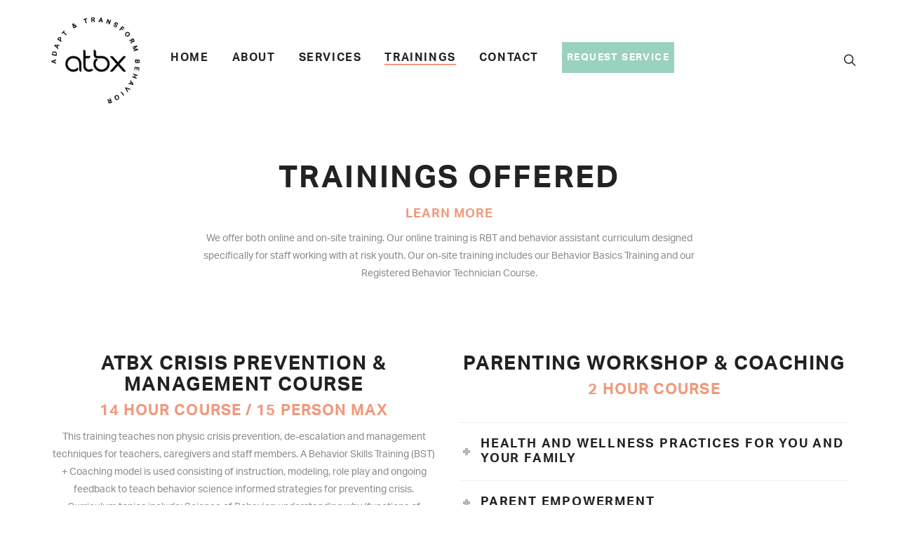

--- FILE ---
content_type: text/html; charset=UTF-8
request_url: https://atbx.org/trainings/
body_size: 18902
content:
<!DOCTYPE html>
<html lang="en-US">
<head>
	<meta charset="UTF-8">

			<meta name="viewport" content="width=device-width, height=device-height, initial-scale=1.0">
	
	
	<link rel="profile" href="http://gmpg.org/xfn/11">
	<link rel="pingback" href="https://atbx.org/xmlrpc.php">
	<title>Trainings &#8211; ATBX</title>
<meta name='robots' content='max-image-preview:large' />
	<style>img:is([sizes="auto" i], [sizes^="auto," i]) { contain-intrinsic-size: 3000px 1500px }</style>
	<link rel='dns-prefetch' href='//js.stripe.com' />
<link rel='dns-prefetch' href='//use.typekit.net' />
<link rel='dns-prefetch' href='//checkout.stripe.com' />
<link rel='dns-prefetch' href='//fonts.googleapis.com' />
<link rel="alternate" type="application/rss+xml" title="ATBX &raquo; Feed" href="https://atbx.org/feed/" />
<link rel="alternate" type="application/rss+xml" title="ATBX &raquo; Comments Feed" href="https://atbx.org/comments/feed/" />
<script type="text/javascript">
/* <![CDATA[ */
window._wpemojiSettings = {"baseUrl":"https:\/\/s.w.org\/images\/core\/emoji\/16.0.1\/72x72\/","ext":".png","svgUrl":"https:\/\/s.w.org\/images\/core\/emoji\/16.0.1\/svg\/","svgExt":".svg","source":{"concatemoji":"https:\/\/atbx.org\/wp-includes\/js\/wp-emoji-release.min.js?ver=6.8.3"}};
/*! This file is auto-generated */
!function(s,n){var o,i,e;function c(e){try{var t={supportTests:e,timestamp:(new Date).valueOf()};sessionStorage.setItem(o,JSON.stringify(t))}catch(e){}}function p(e,t,n){e.clearRect(0,0,e.canvas.width,e.canvas.height),e.fillText(t,0,0);var t=new Uint32Array(e.getImageData(0,0,e.canvas.width,e.canvas.height).data),a=(e.clearRect(0,0,e.canvas.width,e.canvas.height),e.fillText(n,0,0),new Uint32Array(e.getImageData(0,0,e.canvas.width,e.canvas.height).data));return t.every(function(e,t){return e===a[t]})}function u(e,t){e.clearRect(0,0,e.canvas.width,e.canvas.height),e.fillText(t,0,0);for(var n=e.getImageData(16,16,1,1),a=0;a<n.data.length;a++)if(0!==n.data[a])return!1;return!0}function f(e,t,n,a){switch(t){case"flag":return n(e,"\ud83c\udff3\ufe0f\u200d\u26a7\ufe0f","\ud83c\udff3\ufe0f\u200b\u26a7\ufe0f")?!1:!n(e,"\ud83c\udde8\ud83c\uddf6","\ud83c\udde8\u200b\ud83c\uddf6")&&!n(e,"\ud83c\udff4\udb40\udc67\udb40\udc62\udb40\udc65\udb40\udc6e\udb40\udc67\udb40\udc7f","\ud83c\udff4\u200b\udb40\udc67\u200b\udb40\udc62\u200b\udb40\udc65\u200b\udb40\udc6e\u200b\udb40\udc67\u200b\udb40\udc7f");case"emoji":return!a(e,"\ud83e\udedf")}return!1}function g(e,t,n,a){var r="undefined"!=typeof WorkerGlobalScope&&self instanceof WorkerGlobalScope?new OffscreenCanvas(300,150):s.createElement("canvas"),o=r.getContext("2d",{willReadFrequently:!0}),i=(o.textBaseline="top",o.font="600 32px Arial",{});return e.forEach(function(e){i[e]=t(o,e,n,a)}),i}function t(e){var t=s.createElement("script");t.src=e,t.defer=!0,s.head.appendChild(t)}"undefined"!=typeof Promise&&(o="wpEmojiSettingsSupports",i=["flag","emoji"],n.supports={everything:!0,everythingExceptFlag:!0},e=new Promise(function(e){s.addEventListener("DOMContentLoaded",e,{once:!0})}),new Promise(function(t){var n=function(){try{var e=JSON.parse(sessionStorage.getItem(o));if("object"==typeof e&&"number"==typeof e.timestamp&&(new Date).valueOf()<e.timestamp+604800&&"object"==typeof e.supportTests)return e.supportTests}catch(e){}return null}();if(!n){if("undefined"!=typeof Worker&&"undefined"!=typeof OffscreenCanvas&&"undefined"!=typeof URL&&URL.createObjectURL&&"undefined"!=typeof Blob)try{var e="postMessage("+g.toString()+"("+[JSON.stringify(i),f.toString(),p.toString(),u.toString()].join(",")+"));",a=new Blob([e],{type:"text/javascript"}),r=new Worker(URL.createObjectURL(a),{name:"wpTestEmojiSupports"});return void(r.onmessage=function(e){c(n=e.data),r.terminate(),t(n)})}catch(e){}c(n=g(i,f,p,u))}t(n)}).then(function(e){for(var t in e)n.supports[t]=e[t],n.supports.everything=n.supports.everything&&n.supports[t],"flag"!==t&&(n.supports.everythingExceptFlag=n.supports.everythingExceptFlag&&n.supports[t]);n.supports.everythingExceptFlag=n.supports.everythingExceptFlag&&!n.supports.flag,n.DOMReady=!1,n.readyCallback=function(){n.DOMReady=!0}}).then(function(){return e}).then(function(){var e;n.supports.everything||(n.readyCallback(),(e=n.source||{}).concatemoji?t(e.concatemoji):e.wpemoji&&e.twemoji&&(t(e.twemoji),t(e.wpemoji)))}))}((window,document),window._wpemojiSettings);
/* ]]> */
</script>
<style id='wp-emoji-styles-inline-css' type='text/css'>

	img.wp-smiley, img.emoji {
		display: inline !important;
		border: none !important;
		box-shadow: none !important;
		height: 1em !important;
		width: 1em !important;
		margin: 0 0.07em !important;
		vertical-align: -0.1em !important;
		background: none !important;
		padding: 0 !important;
	}
</style>
<link rel='stylesheet' id='wp-block-library-css' href='https://atbx.org/wp-includes/css/dist/block-library/style.min.css?ver=6.8.3' type='text/css' media='all' />
<style id='classic-theme-styles-inline-css' type='text/css'>
/*! This file is auto-generated */
.wp-block-button__link{color:#fff;background-color:#32373c;border-radius:9999px;box-shadow:none;text-decoration:none;padding:calc(.667em + 2px) calc(1.333em + 2px);font-size:1.125em}.wp-block-file__button{background:#32373c;color:#fff;text-decoration:none}
</style>
<style id='pdfemb-pdf-embedder-viewer-style-inline-css' type='text/css'>
.wp-block-pdfemb-pdf-embedder-viewer{max-width:none}

</style>
<style id='global-styles-inline-css' type='text/css'>
:root{--wp--preset--aspect-ratio--square: 1;--wp--preset--aspect-ratio--4-3: 4/3;--wp--preset--aspect-ratio--3-4: 3/4;--wp--preset--aspect-ratio--3-2: 3/2;--wp--preset--aspect-ratio--2-3: 2/3;--wp--preset--aspect-ratio--16-9: 16/9;--wp--preset--aspect-ratio--9-16: 9/16;--wp--preset--color--black: #000000;--wp--preset--color--cyan-bluish-gray: #abb8c3;--wp--preset--color--white: #ffffff;--wp--preset--color--pale-pink: #f78da7;--wp--preset--color--vivid-red: #cf2e2e;--wp--preset--color--luminous-vivid-orange: #ff6900;--wp--preset--color--luminous-vivid-amber: #fcb900;--wp--preset--color--light-green-cyan: #7bdcb5;--wp--preset--color--vivid-green-cyan: #00d084;--wp--preset--color--pale-cyan-blue: #8ed1fc;--wp--preset--color--vivid-cyan-blue: #0693e3;--wp--preset--color--vivid-purple: #9b51e0;--wp--preset--gradient--vivid-cyan-blue-to-vivid-purple: linear-gradient(135deg,rgba(6,147,227,1) 0%,rgb(155,81,224) 100%);--wp--preset--gradient--light-green-cyan-to-vivid-green-cyan: linear-gradient(135deg,rgb(122,220,180) 0%,rgb(0,208,130) 100%);--wp--preset--gradient--luminous-vivid-amber-to-luminous-vivid-orange: linear-gradient(135deg,rgba(252,185,0,1) 0%,rgba(255,105,0,1) 100%);--wp--preset--gradient--luminous-vivid-orange-to-vivid-red: linear-gradient(135deg,rgba(255,105,0,1) 0%,rgb(207,46,46) 100%);--wp--preset--gradient--very-light-gray-to-cyan-bluish-gray: linear-gradient(135deg,rgb(238,238,238) 0%,rgb(169,184,195) 100%);--wp--preset--gradient--cool-to-warm-spectrum: linear-gradient(135deg,rgb(74,234,220) 0%,rgb(151,120,209) 20%,rgb(207,42,186) 40%,rgb(238,44,130) 60%,rgb(251,105,98) 80%,rgb(254,248,76) 100%);--wp--preset--gradient--blush-light-purple: linear-gradient(135deg,rgb(255,206,236) 0%,rgb(152,150,240) 100%);--wp--preset--gradient--blush-bordeaux: linear-gradient(135deg,rgb(254,205,165) 0%,rgb(254,45,45) 50%,rgb(107,0,62) 100%);--wp--preset--gradient--luminous-dusk: linear-gradient(135deg,rgb(255,203,112) 0%,rgb(199,81,192) 50%,rgb(65,88,208) 100%);--wp--preset--gradient--pale-ocean: linear-gradient(135deg,rgb(255,245,203) 0%,rgb(182,227,212) 50%,rgb(51,167,181) 100%);--wp--preset--gradient--electric-grass: linear-gradient(135deg,rgb(202,248,128) 0%,rgb(113,206,126) 100%);--wp--preset--gradient--midnight: linear-gradient(135deg,rgb(2,3,129) 0%,rgb(40,116,252) 100%);--wp--preset--font-size--small: 13px;--wp--preset--font-size--medium: 20px;--wp--preset--font-size--large: 36px;--wp--preset--font-size--x-large: 42px;--wp--preset--spacing--20: 0.44rem;--wp--preset--spacing--30: 0.67rem;--wp--preset--spacing--40: 1rem;--wp--preset--spacing--50: 1.5rem;--wp--preset--spacing--60: 2.25rem;--wp--preset--spacing--70: 3.38rem;--wp--preset--spacing--80: 5.06rem;--wp--preset--shadow--natural: 6px 6px 9px rgba(0, 0, 0, 0.2);--wp--preset--shadow--deep: 12px 12px 50px rgba(0, 0, 0, 0.4);--wp--preset--shadow--sharp: 6px 6px 0px rgba(0, 0, 0, 0.2);--wp--preset--shadow--outlined: 6px 6px 0px -3px rgba(255, 255, 255, 1), 6px 6px rgba(0, 0, 0, 1);--wp--preset--shadow--crisp: 6px 6px 0px rgba(0, 0, 0, 1);}:where(.is-layout-flex){gap: 0.5em;}:where(.is-layout-grid){gap: 0.5em;}body .is-layout-flex{display: flex;}.is-layout-flex{flex-wrap: wrap;align-items: center;}.is-layout-flex > :is(*, div){margin: 0;}body .is-layout-grid{display: grid;}.is-layout-grid > :is(*, div){margin: 0;}:where(.wp-block-columns.is-layout-flex){gap: 2em;}:where(.wp-block-columns.is-layout-grid){gap: 2em;}:where(.wp-block-post-template.is-layout-flex){gap: 1.25em;}:where(.wp-block-post-template.is-layout-grid){gap: 1.25em;}.has-black-color{color: var(--wp--preset--color--black) !important;}.has-cyan-bluish-gray-color{color: var(--wp--preset--color--cyan-bluish-gray) !important;}.has-white-color{color: var(--wp--preset--color--white) !important;}.has-pale-pink-color{color: var(--wp--preset--color--pale-pink) !important;}.has-vivid-red-color{color: var(--wp--preset--color--vivid-red) !important;}.has-luminous-vivid-orange-color{color: var(--wp--preset--color--luminous-vivid-orange) !important;}.has-luminous-vivid-amber-color{color: var(--wp--preset--color--luminous-vivid-amber) !important;}.has-light-green-cyan-color{color: var(--wp--preset--color--light-green-cyan) !important;}.has-vivid-green-cyan-color{color: var(--wp--preset--color--vivid-green-cyan) !important;}.has-pale-cyan-blue-color{color: var(--wp--preset--color--pale-cyan-blue) !important;}.has-vivid-cyan-blue-color{color: var(--wp--preset--color--vivid-cyan-blue) !important;}.has-vivid-purple-color{color: var(--wp--preset--color--vivid-purple) !important;}.has-black-background-color{background-color: var(--wp--preset--color--black) !important;}.has-cyan-bluish-gray-background-color{background-color: var(--wp--preset--color--cyan-bluish-gray) !important;}.has-white-background-color{background-color: var(--wp--preset--color--white) !important;}.has-pale-pink-background-color{background-color: var(--wp--preset--color--pale-pink) !important;}.has-vivid-red-background-color{background-color: var(--wp--preset--color--vivid-red) !important;}.has-luminous-vivid-orange-background-color{background-color: var(--wp--preset--color--luminous-vivid-orange) !important;}.has-luminous-vivid-amber-background-color{background-color: var(--wp--preset--color--luminous-vivid-amber) !important;}.has-light-green-cyan-background-color{background-color: var(--wp--preset--color--light-green-cyan) !important;}.has-vivid-green-cyan-background-color{background-color: var(--wp--preset--color--vivid-green-cyan) !important;}.has-pale-cyan-blue-background-color{background-color: var(--wp--preset--color--pale-cyan-blue) !important;}.has-vivid-cyan-blue-background-color{background-color: var(--wp--preset--color--vivid-cyan-blue) !important;}.has-vivid-purple-background-color{background-color: var(--wp--preset--color--vivid-purple) !important;}.has-black-border-color{border-color: var(--wp--preset--color--black) !important;}.has-cyan-bluish-gray-border-color{border-color: var(--wp--preset--color--cyan-bluish-gray) !important;}.has-white-border-color{border-color: var(--wp--preset--color--white) !important;}.has-pale-pink-border-color{border-color: var(--wp--preset--color--pale-pink) !important;}.has-vivid-red-border-color{border-color: var(--wp--preset--color--vivid-red) !important;}.has-luminous-vivid-orange-border-color{border-color: var(--wp--preset--color--luminous-vivid-orange) !important;}.has-luminous-vivid-amber-border-color{border-color: var(--wp--preset--color--luminous-vivid-amber) !important;}.has-light-green-cyan-border-color{border-color: var(--wp--preset--color--light-green-cyan) !important;}.has-vivid-green-cyan-border-color{border-color: var(--wp--preset--color--vivid-green-cyan) !important;}.has-pale-cyan-blue-border-color{border-color: var(--wp--preset--color--pale-cyan-blue) !important;}.has-vivid-cyan-blue-border-color{border-color: var(--wp--preset--color--vivid-cyan-blue) !important;}.has-vivid-purple-border-color{border-color: var(--wp--preset--color--vivid-purple) !important;}.has-vivid-cyan-blue-to-vivid-purple-gradient-background{background: var(--wp--preset--gradient--vivid-cyan-blue-to-vivid-purple) !important;}.has-light-green-cyan-to-vivid-green-cyan-gradient-background{background: var(--wp--preset--gradient--light-green-cyan-to-vivid-green-cyan) !important;}.has-luminous-vivid-amber-to-luminous-vivid-orange-gradient-background{background: var(--wp--preset--gradient--luminous-vivid-amber-to-luminous-vivid-orange) !important;}.has-luminous-vivid-orange-to-vivid-red-gradient-background{background: var(--wp--preset--gradient--luminous-vivid-orange-to-vivid-red) !important;}.has-very-light-gray-to-cyan-bluish-gray-gradient-background{background: var(--wp--preset--gradient--very-light-gray-to-cyan-bluish-gray) !important;}.has-cool-to-warm-spectrum-gradient-background{background: var(--wp--preset--gradient--cool-to-warm-spectrum) !important;}.has-blush-light-purple-gradient-background{background: var(--wp--preset--gradient--blush-light-purple) !important;}.has-blush-bordeaux-gradient-background{background: var(--wp--preset--gradient--blush-bordeaux) !important;}.has-luminous-dusk-gradient-background{background: var(--wp--preset--gradient--luminous-dusk) !important;}.has-pale-ocean-gradient-background{background: var(--wp--preset--gradient--pale-ocean) !important;}.has-electric-grass-gradient-background{background: var(--wp--preset--gradient--electric-grass) !important;}.has-midnight-gradient-background{background: var(--wp--preset--gradient--midnight) !important;}.has-small-font-size{font-size: var(--wp--preset--font-size--small) !important;}.has-medium-font-size{font-size: var(--wp--preset--font-size--medium) !important;}.has-large-font-size{font-size: var(--wp--preset--font-size--large) !important;}.has-x-large-font-size{font-size: var(--wp--preset--font-size--x-large) !important;}
:where(.wp-block-post-template.is-layout-flex){gap: 1.25em;}:where(.wp-block-post-template.is-layout-grid){gap: 1.25em;}
:where(.wp-block-columns.is-layout-flex){gap: 2em;}:where(.wp-block-columns.is-layout-grid){gap: 2em;}
:root :where(.wp-block-pullquote){font-size: 1.5em;line-height: 1.6;}
</style>
<link rel='stylesheet' id='custom-typekit-css-css' href='https://use.typekit.net/yje0uae.css?ver=1.0.18' type='text/css' media='all' />
<link rel='stylesheet' id='rs-plugin-settings-css' href='https://atbx.org/wp-content/plugins/revslider/public/assets/css/settings.css?ver=5.4.8' type='text/css' media='all' />
<style id='rs-plugin-settings-inline-css' type='text/css'>
#rs-demo-id {}
</style>
<link rel='stylesheet' id='stripe-handler-ng-style-css' href='https://atbx.org/wp-content/plugins/stripe-payments/public/assets/css/public.css?ver=2.0.85' type='text/css' media='all' />
<link rel='stylesheet' id='stripe-checkout-button-css' href='https://checkout.stripe.com/v3/checkout/button.css' type='text/css' media='all' />
<link rel='stylesheet' id='simpay-public-css' href='https://atbx.org/wp-content/plugins/stripe/includes/core/assets/css/simpay-public.min.css?ver=4.10.0' type='text/css' media='all' />
<link rel='stylesheet' id='js_composer_front-css' href='https://atbx.org/wp-content/plugins/js_composer/assets/css/js_composer.min.css?ver=5.5.2' type='text/css' media='all' />
<link rel='stylesheet' id='bsf-Defaults-css' href='https://atbx.org/wp-content/uploads/smile_fonts/Defaults/Defaults.css?ver=6.8.3' type='text/css' media='all' />
<link rel='stylesheet' id='ultimate-style-css' href='https://atbx.org/wp-content/plugins/Ultimate_VC_Addons/assets/min-css/style.min.css?ver=3.16.25' type='text/css' media='all' />
<link rel='stylesheet' id='ult-btn-css' href='https://atbx.org/wp-content/plugins/Ultimate_VC_Addons/assets/min-css/advanced-buttons.min.css?ver=3.16.25' type='text/css' media='all' />
<link rel='stylesheet' id='mint_google_fonts-css' href='//fonts.googleapis.com/css?family=Roboto%3A400%2C400i%2C700%2C700i&#038;ver=6.8.3' type='text/css' media='all' />
<link rel='stylesheet' id='mint_fonts-css' href='https://atbx.org/wp-content/themes/mint/assets/fonts/bebasneue.css?ver=6.8.3' type='text/css' media='all' />
<link rel='stylesheet' id='mint_style-css' href='https://atbx.org/wp-content/themes/mint/style.css?ver=6.8.3' type='text/css' media='all' />
<style id='mint_style-inline-css' type='text/css'>
html {
	}

body {
	font-family:Aktiv-grotesk, sans-serif; font-weight: 400; font-style: normal;;}

	h1,h2,h3,h4,h5,h6,
	blockquote cite,
	label[for],
	.button,
	button,
	input[type=button],
	input[type=reset],
	input[type=submit],
	.button._light,
	.button._o,
	button._light,
	button._o,
	input[type=button]._light,
	input[type=button]._o,
	input[type=reset]._light,
	input[type=reset]._o,
	input[type=submit]._light,
	input[type=submit]._o,
	.main-header__logo,
	.bottom-footer-menu,
	.top-header-menu,
	.add-menu .menu-item-header>a,
	.add-menu>.menu-item>a,
	.main-menu .menu-item-header>a,
	.main-menu>.menu-item>a,
	.popup-menu,
	.title-wrapper__subtitle,
	.title-wrapper__post-meta,
	.inline-module__label,
	.breadcrumb,
	.theme-widget.widget_layered_nav_filters a,
	.theme-widget.widget_product_tag_cloud a,
	.theme-widget.widget_tag_cloud a,
	.product_list_widget li,
	.theme-widget.widget_price_filter button,
	.theme-widget__title,
	.product_list_widget .quantity,
	.widget_shopping_cart_content .total .amount,
	.widget_shopping_cart_content .total strong,
	.tooltip__title-text,
	.share._buttons .share__icon-link,
	.search-results-card__label,
	.search-results-card__meta,
	.no-results-page__label,
	.no-results-page__link,
	.theme-comments__title,
	.theme-comments__nav ul,
	.theme-comment__date,
	.theme-comment__reply,
	.comment-respond__title,
	.post-author__title-wrapper,
	.post-boxed__categories a,
	.post-grid__categories a,
	.post-masonry__categories a,
	.post-metro__categories a,
	.post-standard__categories a,
	.post-standard._quote .post-standard__icon,
	.post-standard._quote .post-standard__title,
	.post-standard._link .post-standard__desc,
	.post-standard__date,
	.post-standard__comments,
	.post-standard__date-month,
	.post-grid._quote .post-grid__icon,
	.post-grid._quote .post-grid__title,
	.post-grid__meta,
	.post-masonry._quote .post-masonry__icon,
	.post-masonry._quote .post-masonry__title,
	.post-masonry__meta,
	.post-metro__date,
	.post-metro._quote .post-metro__title,
	.post-metro._status .post-metro__title,
	.post-metro._link .post-metro__desc,
	.post-boxed._quote .post-boxed__icon,
	.post-boxed._quote .post-boxed__title,
	.post-boxed._status .post-boxed__title,
	.post-boxed__meta,
	.post-single__title,
	.post-pagination,
	.post-single__tags a,
	.post-single__tags-title,
	.post-nav__subtitle,
	.post-nav__title,
	.posts-nav__list-item a,
	.projects-categories__link,
	.project-card__title,
	.project-card__categories,
	.cross-sells__title,
	.related-products__title,
	.upsells-products__title,
	.wc-coupon__input,
	.amount,
	.price,
	.wc-form__title,
	.wc-separator,
	.wc-box__title,
	.wc-box__edit,
	.wc-box td,
	.wc-box th,
	.wc-message__content a,
	.add-to-wishlist__text,
	.products-list-counter,
	.products-list-pagination,
	.products-category__link,
	.products-category-card__title,
	.products-table__title,
	.products-table__item-column._product,
	.product-card__price,
	.product-card__title,
	.product-card__quick-view,
	.product-tile__price,
	.product-tile__title,
	.product-tile__quick-view,
	.product-label,
	.product-rating__link,
	.product-variations__td,
	.product-page__title,
	.product-page__add-to-cart .woocommerce-variation-availability .stock,
	.product-page-tabs__nav-link,
	.product-page-attributes__title,
	.product-page-meta__item-desc,
	.product-page-meta__item-title,
	.cart-totals td,
	.cart-totals th,
	.cart-totals__title,
	.checkout-billing__title,
	.checkout-shipping__title,
	.shipping-calculator-button,
	.checkout-payment ul label a,
	.checkout-order-review td,
	.checkout-order-review th,
	.checkout-order-review__title,
	.woocommerce-MyAccount-content>table th,
	.woocommerce-MyAccount-navigation ul li,
	.lwa__title,
	.lwa__links li,
	.vc_progress_bar .vc_general.vc_single_bar .vc_label,
	.uvc-heading .uvc-main-heading h1,
	.uvc-heading .uvc-main-heading h2,
	.uvc-heading .uvc-main-heading h3,
	.uvc-heading .uvc-main-heading h4,
	.uvc-heading .uvc-main-heading h5,
	.uvc-heading .uvc-main-heading h6,
	.uvc-sub-heading,
	.flip-box-wrap .flip-box h3,
	.ult-ib-effect-style1 .ult-new-ib-title,
	.flip-box-wrap .flip_link a,
	a.ultb3-btn,
	.ultb3-title,
	.ult_countdown,
	.uvc-type-wrap,
	.wpb_row .wpb_column .wpb_wrapper .ult_countdown,
	.launch-demo a:after,
	.stats-block .stats-desc,
	.ult_design_1.ult-cs-black .ult_pricing_table .ult_price_link .ult_price_action_button,
	.ult_design_1.ult-cs-red .ult_pricing_table .ult_price_link .ult_price_action_button,
	.ult_design_1.ult-cs-blue .ult_pricing_table .ult_price_link .ult_price_action_button,
	.ult_design_1.ult-cs-yellow .ult_pricing_table .ult_price_link .ult_price_action_button,
	.ult_design_1.ult-cs-green .ult_pricing_table .ult_price_link .ult_price_action_button,
	.ult_design_1.ult-cs-gray .ult_pricing_table .ult_price_link .ult_price_action_button,
	.ult_featured.ult_design_1 .ult_pricing_table:before,
	.ult_design_1 .ult_price_body_block .ult_price_body .ult_price_figure,
	.ult_design_4 .ult_pricing_table .ult_pricing_heading h3,
	.ult_design_4 .ult_pricing_table .ult_price_link .ult_price_action_button,
	.vc_grid-filter.vc_grid-filter-default>.vc_grid-filter-item,
	.vc_general.vc_btn3,
	.timeline-block .timeline-header h3,
	.timeline-header-block .timeline-header h3,
	.timeline-separator-text .sep-text,
	.grid-item__categories a,
	.grid-item__date,
	.team-member__subtitle,
	.dropcaps_1:first-letter,
	.dropcaps_2:first-letter,
	.dropcaps_3:first-letter,
	.dropcaps_4:first-letter,
	.dropcaps_5:first-letter,
	.dropcaps_6:first-letter,
	.dropcaps_7:first-letter,
	.dropcaps_8:first-letter,
	.dropcaps_9:first-letter,
	.dropcaps_1b:first-letter,
	.dropcaps_2b:first-letter,
	.dropcaps_3b:first-letter,
	.dropcaps_4b:first-letter,
	.dropcaps_5b:first-letter,
	.dropcaps_6b:first-letter,
	.dropcaps_7b:first-letter,
	.dropcaps_8b:first-letter,
	.dropcaps_9b:first-letter
	{
		font-family:Aktiv-grotesk, sans-serif; font-weight: 700; font-style: normal;;	}

	.popup .search-form__input::-webkit-input-placeholder {
		font-family:Aktiv-grotesk, sans-serif; font-weight: 700; font-style: normal;;	}

	.popup .search-form__input:-moz-placeholder {
		font-family:Aktiv-grotesk, sans-serif; font-weight: 700; font-style: normal;;	}

	.popup .search-form__input::-moz-placeholder {
		font-family:Aktiv-grotesk, sans-serif; font-weight: 700; font-style: normal;;	}

	.popup .search-form__input:-ms-input-placeholder {
		font-family:Aktiv-grotesk, sans-serif; font-weight: 700; font-style: normal;;	}

	@media (min-width:768px) {
		.main-header._template8 .main-header__modules {
			font-family:Aktiv-grotesk, sans-serif; font-weight: 700; font-style: normal;;		}
	}


	a,
	blockquote cite,
	.add-menu .menu-item .current-menu-ancestor>a,
	.add-menu .menu-item .current-menu-item>a,
	.add-menu .menu-item .menu-item:hover>a,
	.bottom-footer-menu .current-menu-ancestor>a,
	.bottom-footer-menu .current-menu-item>a,
	.bottom-footer-menu a:hover,
	.main-menu .menu-item .current-menu-ancestor>a,
	.main-menu .menu-item .current-menu-item>a,
	.main-menu .menu-item .menu-item:hover>a,
	.top-header-menu .current-menu-ancestor>a,
	.top-header-menu .current-menu-item>a,
	.top-header-menu a:hover,
	label[for]._focus,
	label[for]:hover,
	.button._o:hover,
	button._o:hover,
	input[type=button]._o:hover,
	input[type=reset]._o:hover,
	input[type=submit]._o:hover,
	.product_list_widget a:hover,
	.theme-widget.widget_archive._sidebar a:hover,
	.theme-widget.widget_categories._sidebar a:hover,
	.theme-widget.widget_layered_nav._sidebar a:hover,
	.theme-widget.widget_meta._sidebar a:hover,
	.theme-widget.widget_nav_menu._sidebar a:hover,
	.theme-widget.widget_pages._sidebar a:hover,
	.theme-widget.widget_product_categories .current-cat a,
	.theme-widget.widget_product_categories._sidebar a:hover,
	.theme-widget.widget_recent_comments._sidebar a:hover,
	.theme-widget.widget_recent_entries._sidebar a:hover,
	.theme-widget.widget_text._sidebar a:hover,
	.theme-widget.widget_price_filter button,
	.product_list_widget .amount,
	.widget_shopping_cart_content .total .amount,
	.comment-respond .stars a.active,
	.theme-comments__nav a:hover,
	.tooltip:hover .tooltip__title,
	.no-results-page__label,
	.post-standard__link:hover,
	.post-boxed__title-link:hover,
	.post-pagination a:hover,
	a:hover .post-nav__title,
	.posts-nav__list-item a:hover,
	.projects-categories__link._active,
	.wc-form .stars a.active,
	.project-card:not(._has-animation):hover .project-card__title,
	.products-list-pagination a:hover,
	.products-table__item-column._product a:hover,
	.product-card__price,
	.product-card__quick-view,
	.product-tile__price,
	.product-tile__quick-view,
	.product-page__price,
	.product-page__add-to-cart .woocommerce-variation-price .price,
	.checkout-billing .stars a.active,
	.checkout-shipping .stars a.active,
	.product-page-meta__item-desc a:hover,
	.checkout-payment ul label a,
	.flex-direction-nav .flex-next,
	.flex-direction-nav .flex-prev,
	.lwa__links a:hover,
	.vc_tta-accordion.vc_tta-style-outline.vc_tta-shape-square.vc_tta-color-black .vc_tta-panel .vc_tta-panel-title>a:hover,
	.aio-icon-component .aio-icon,
	.stats-block .stats-number,
	.ult_design_1 .ult_price_body_block .ult_price_body .ult_price_figure,
	.grid-item__title a:hover,
	.arrow-down,
	.arrow-left,
	.arrow-right,
	.arrow-up,
	.hamburger:not(._light)._close:after,
	.hamburger:not(._light)._close:before
	{
		color: #F09A7C;
	}

	.stats-block .counter_prefix,
	.stats-block .counter_suffix
	{
		color: #F09A7C !important;
	}

	::-moz-selection {
		background-color: #F09A7C;
	}

	::selection {
		background-color: #F09A7C;
	}

	.button,
	button,
	input[type=button],
	input[type=reset],
	input[type=submit],
	.add-menu a:after,
	.main-menu a:after,
	.inline-module__label,
	.popup._accent,
	.theme-widget.widget_layered_nav .chosen a:hover:before,
	.popup__half._right,
	.theme-widget.widget_product_tag_cloud a:hover,
	.theme-widget.widget_tag_cloud a:hover,
	.theme-widget.widget_layered_nav_filters a:hover,
	.tooltip__content,
	.search-results-card__label,
	.go-to-top:hover,
	.post-standard._quote,
	.post-boxed__categories a,
	.post-grid__categories a,
	.post-masonry__categories a,
	.post-metro__categories a,
	.post-standard__categories a,
	.post-grid._quote,
	.post-grid__img-wrapper:after,
	.post-masonry._quote,
	.post-masonry__img-wrapper:after,
	.post-boxed._quote,
	.post-boxed__img-wrapper:after,
	.post-single__tags a:hover,
	.project-card._animation_5 .project-card__img-wrapper:after,
	.project-card._animation_5 .project-card__img-wrapper:before,
	.project-card._animation_5:after,
	.project-card._animation_5:before,
	.project-card._animation_6 .project-card__content,
	.preload:not(.pace-done),
	.ui-slider .ui-slider-range,
	.vc_toggle_round .vc_toggle_icon,
	.vc_toggle_round.vc_toggle_color_inverted .vc_toggle_icon::after,
	.vc_toggle_round.vc_toggle_color_inverted .vc_toggle_icon::before,
	.vc_toggle_simple .vc_toggle_icon::after,
	.vc_toggle_simple .vc_toggle_icon::before,
	.ult-ib-effect-style1:after,
	.flip-box-wrap .flip_link a,
	.launch-demo a:after,
	a.vc_single_image-wrapper.prettyphoto:after,
	.aio-icon-component .aio-icon.circle,
	.aio-icon-component .aio-icon.square,
	.ubtn-bottom-bg .ubtn-hover,
	.ubtn-center-dg-bg .ubtn-hover,
	.ubtn-center-hz-bg .ubtn-hover,
	.ubtn-center-vt-bg .ubtn-hover,
	.ubtn-left-bg .ubtn-hover,
	.ubtn-right-bg .ubtn-hover,
	.ubtn-top-bg .ubtn-hover,
	.timeline-feature-item .timeline-dot,
	.timeline-wrapper .timeline-dot,
	.timeline-line o,
	.timeline-line z,
	.timeline-separator-text .sep-text,
	.dropcaps_7:first-letter,
	.dropcaps_7b:first-letter,
	.dropcaps_9:first-letter,
	.dropcaps_9b:first-letter,
	.ult_design_1.ult-cs-black .ult_pricing_table .ult_price_link .ult_price_action_button,
	.ult_design_1.ult-cs-blue .ult_pricing_table .ult_price_link .ult_price_action_button,
	.ult_design_1.ult-cs-gray .ult_pricing_table .ult_price_link .ult_price_action_button,
	.ult_design_1.ult-cs-green .ult_pricing_table .ult_price_link .ult_price_action_button,
	.ult_design_1.ult-cs-red .ult_pricing_table .ult_price_link .ult_price_action_button,
	.ult_design_1.ult-cs-yellow .ult_pricing_table .ult_price_link .ult_price_action_button,
	.ult_featured.ult_design_1 .ult_pricing_table:before,
	.ult_design_4 .ult_pricing_table .ult_price_link .ult_price_action_button,
	.ult-cs-black.ult_design_4 .ult_pricing_table .ult_price_link .ult_price_action_button,
	.grid-item__categories a,
	.team-member__social-link:hover,
	.theme-selection-accent
	{
		background-color: #F09A7C;
	}

	.uavc-icons .aio-icon:hover,
	.vc_row .uavc-icons .aio-icon:hover
	{
		background: #F09A7C !important;
	}

	.popup-menu a,
	.title-wrapper__subtitle a,
	.title-wrapper__subtitle span,
	.project-card._animation_3 .project-card__category,
	.project-card._animation_5 .project-card__category,
	.project-card._animation_9 .project-card__category,
	.team-member._card .team-member__subtitle-inner,
	.theme-underline,
	.theme-underline-bold
	{
		background-image: -webkit-linear-gradient(top, #F09A7C 0, #F09A7C 100%);
		background-image: linear-gradient(to bottom, #F09A7C 0, #F09A7C 100%);
	}

	.tooltip__content:after,
	.dropcaps_8:first-letter,
	.dropcaps_8b:first-letter,
	.team-member__content
	{
		border-top-color: #F09A7C;
	}

	.ult-cs-black.ult_design_4 .ult_pricing_table
	{
		border-top-color: #F09A7C !important;
	}

	.products-category__link:hover:after,
	.dropcaps_8:first-letter,
	.dropcaps_8b:first-letter,
	.vc_grid-filter.vc_grid-filter-default>.vc_grid-filter-item.vc_active
	{
		border-bottom-color: #F09A7C;
	}

	blockquote,
	input[type=date]:focus,
	input[type=datetime-local]:focus,
	input[type=datetime]:focus,
	input[type=email]:focus,
	input[type=month]:focus,
	input[type=number]:focus,
	input[type=password]:focus,
	input[type=search]:focus,
	input[type=tel]:focus,
	input[type=text]:focus,
	input[type=time]:focus,
	input[type=url]:focus,
	input[type=week]:focus,
	select:focus,
	textarea:focus,
	.vc_tta-accordion.vc_tta-style-outline.vc_tta-shape-square.vc_tta-color-black .vc_active .vc_tta-panel-heading .vc_tta-controls-icon::after,
	.vc_tta-accordion.vc_tta-style-outline.vc_tta-shape-square.vc_tta-color-black .vc_active .vc_tta-panel-heading .vc_tta-controls-icon::before,
	.vc_tta-accordion.vc_tta-style-outline.vc_tta-shape-square.vc_tta-color-black .vc_tta-panel-heading:focus .vc_tta-controls-icon::after,
	.vc_tta-accordion.vc_tta-style-outline.vc_tta-shape-square.vc_tta-color-black .vc_tta-panel-heading:focus .vc_tta-controls-icon::before,
	.vc_tta-accordion.vc_tta-style-outline.vc_tta-shape-square.vc_tta-color-black .vc_tta-panel-heading:hover .vc_tta-controls-icon::after,
	.vc_tta-accordion.vc_tta-style-outline.vc_tta-shape-square.vc_tta-color-black .vc_tta-panel-heading:hover .vc_tta-controls-icon::before,
	.ui-slider .ui-slider-handle,
	.vc_toggle_round.vc_toggle_color_inverted .vc_toggle_icon,
	.vc_tta-accordion.vc_tta-style-outline.vc_tta-shape-square.vc_tta-color-black .vc_tta-controls-icon::after,
	.vc_tta-accordion.vc_tta-style-outline.vc_tta-shape-square.vc_tta-color-black .vc_tta-controls-icon::before,
	.vc_tta-tabs.vc_tta-style-outline.vc_tta-o-no-fill.vc_tta-color-black .vc_tta-tab.vc_active>a,
	.dropcaps_4:first-letter,
	.dropcaps_4b:first-letter
	{
		border-color: #F09A7C;
	}

	@media (min-width:768px) {
		.main-header._template8 {
			background-image: -webkit-linear-gradient(left,#fff 50%,#F09A7C 50%,#F09A7C 100%);
			background-image: linear-gradient(to right,#fff 50%,#F09A7C 50%,#F09A7C 100%)
		}

		.product-page-tabs__nav-link:after {
			background-color: #F09A7C;
		}
	}

	a:hover,
	.checkout-payment ul label a:hover,
	.theme-widget.widget_price_filter button:hover
	{
		color: #cf795b;
	}

	.button:hover,
	button:hover,
	input[type=button]:hover,
	input[type=reset]:hover,
	input[type=submit]:hover,
	.search-results-card__label:hover,
	.post-standard__categories a:hover,
	.post-grid__categories a:hover,
	.post-masonry__categories a:hover,
	.post-metro__categories a:hover,
	.post-boxed__categories a:hover,
	.vc_toggle_round .vc_toggle_title:hover .vc_toggle_icon,
	.vc_toggle_round.vc_toggle_color_inverted .vc_toggle_title:hover .vc_toggle_icon::after,
	.vc_toggle_round.vc_toggle_color_inverted .vc_toggle_title:hover .vc_toggle_icon::before,
	.vc_toggle_simple .vc_toggle_title:hover .vc_toggle_icon::after,
	.vc_toggle_simple .vc_toggle_title:hover .vc_toggle_icon::before,
	.flip-box-wrap .flip_link a:hover,
	.ult_design_1.ult-cs-black .ult_pricing_table .ult_price_link .ult_price_action_button:hover,
	.ult_design_1.ult-cs-blue .ult_pricing_table .ult_price_link .ult_price_action_button:hover,
	.ult_design_1.ult-cs-gray .ult_pricing_table .ult_price_link .ult_price_action_button:hover,
	.ult_design_1.ult-cs-green .ult_pricing_table .ult_price_link .ult_price_action_button:hover,
	.ult_design_1.ult-cs-red .ult_pricing_table .ult_price_link .ult_price_action_button:hover,
	.ult_design_1.ult-cs-yellow .ult_pricing_table .ult_price_link .ult_price_action_button:hover,
	.ult-cs-black.ult_design_4 .ult_pricing_table .ult_price_link .ult_price_action_button:hover,
	.grid-item__categories a:hover
	{
		background-color: #cf795b;
	}

	.vc_toggle_round.vc_toggle_color_inverted .vc_toggle_title:hover .vc_toggle_icon
	{
		border-color: #cf795b;
	}


	@media (min-width: 1260px) {
		.top-header > .container,
		.main-header > .container {
			width:100%;
			padding-right:60px;
			padding-left:60px;
		}
	}

	
	.main-header:not(._fixed) {
		border-top-width:0;border-right-width:0;border-bottom-width:0;border-left-width:0;border-style:solid;border-color:inherit;padding-top:0;padding-bottom:0;	}

	.main-header:not(._fixed) .main-header__add-menu {
			}

	.main-header:not(._fixed) .main-header__logo-wrapper {
			}

	.main-header:not(._fixed) .main-header__main-menu {
			}

	.main-header:not(._fixed) .main-header__modules,
	.main-header:not(._fixed) .main-header__mobile-menu,
	.main-header._template8 .main-header__modules {
			}

	.popup._mobile-menu,
	.popup._popup-menu .popup__half._left {
		background-color:#9ad1bf;	}

.main-content-wrapper {
	border-top-width:0px;border-right-width:0;border-bottom-width:0px;border-left-width:0;border-style:solid;border-color:inherit;padding-top:0;padding-bottom:0;}

	.main-footer {
		border-top-width:0;border-right-width:0;border-bottom-width:0;border-left-width:0;border-style:solid;border-color:inherit;background-color:#000000;font-weight:700;font-size:13px;line-height:19px;letter-spacing:0.6px;font-family:Aktiv-grotesk, sans-serif; font-weight: 400; font-style: normal;;	}

	.main-footer .widget__h {
			}


</style>
<script type="text/javascript" src="https://atbx.org/wp-includes/js/jquery/jquery.min.js?ver=3.7.1" id="jquery-core-js"></script>
<script type="text/javascript" src="https://atbx.org/wp-includes/js/jquery/jquery-migrate.min.js?ver=3.4.1" id="jquery-migrate-js"></script>
<script type="text/javascript" src="https://atbx.org/wp-content/plugins/revslider/public/assets/js/jquery.themepunch.tools.min.js?ver=5.4.8" id="tp-tools-js"></script>
<script type="text/javascript" src="https://atbx.org/wp-content/plugins/revslider/public/assets/js/jquery.themepunch.revolution.min.js?ver=5.4.8" id="revmin-js"></script>
<script type="text/javascript" id="login-with-ajax-js-extra">
/* <![CDATA[ */
var LWA = {"ajaxurl":"https:\/\/atbx.org\/wp-admin\/admin-ajax.php","off":""};
/* ]]> */
</script>
<script type="text/javascript" src="https://atbx.org/wp-content/plugins/login-with-ajax/templates/login-with-ajax.legacy.min.js?ver=4.3" id="login-with-ajax-js"></script>
<script type="text/javascript" src="https://atbx.org/wp-content/plugins/login-with-ajax/ajaxify/ajaxify.min.js?ver=4.3" id="login-with-ajax-ajaxify-js"></script>
<script type="text/javascript" src="https://atbx.org/wp-content/plugins/Ultimate_VC_Addons/assets/min-js/ultimate-params.min.js?ver=3.16.25" id="ultimate-vc-params-js"></script>
<script type="text/javascript" src="https://atbx.org/wp-content/plugins/Ultimate_VC_Addons/assets/min-js/custom.min.js?ver=3.16.25" id="ultimate-custom-js"></script>
<link rel="https://api.w.org/" href="https://atbx.org/wp-json/" /><link rel="alternate" title="JSON" type="application/json" href="https://atbx.org/wp-json/wp/v2/pages/7707" /><link rel="canonical" href="https://atbx.org/trainings/" />
<link rel='shortlink' href='https://atbx.org/?p=7707' />
<link rel="alternate" title="oEmbed (JSON)" type="application/json+oembed" href="https://atbx.org/wp-json/oembed/1.0/embed?url=https%3A%2F%2Fatbx.org%2Ftrainings%2F" />
<link rel="alternate" title="oEmbed (XML)" type="text/xml+oembed" href="https://atbx.org/wp-json/oembed/1.0/embed?url=https%3A%2F%2Fatbx.org%2Ftrainings%2F&#038;format=xml" />
<meta name="generator" content="Redux 4.4.17" /><meta name="viewport" content="width=device-width, minimum-scale=1" />		<script>
			( function() {
				window.onpageshow = function( event ) {
					// Defined window.wpforms means that a form exists on a page.
					// If so and back/forward button has been clicked,
					// force reload a page to prevent the submit button state stuck.
					if ( typeof window.wpforms !== 'undefined' && event.persisted ) {
						window.location.reload();
					}
				};
			}() );
		</script>
		<style type="text/css">.recentcomments a{display:inline !important;padding:0 !important;margin:0 !important;}</style><!--[if lte IE 9]><link rel="stylesheet" type="text/css" href="https://atbx.org/wp-content/plugins/js_composer/assets/css/vc_lte_ie9.min.css" media="screen"><![endif]--><meta name="generator" content="Powered by Slider Revolution 5.4.8 - responsive, Mobile-Friendly Slider Plugin for WordPress with comfortable drag and drop interface." />
<script type="text/javascript">function setREVStartSize(e){									
						try{ e.c=jQuery(e.c);var i=jQuery(window).width(),t=9999,r=0,n=0,l=0,f=0,s=0,h=0;
							if(e.responsiveLevels&&(jQuery.each(e.responsiveLevels,function(e,f){f>i&&(t=r=f,l=e),i>f&&f>r&&(r=f,n=e)}),t>r&&(l=n)),f=e.gridheight[l]||e.gridheight[0]||e.gridheight,s=e.gridwidth[l]||e.gridwidth[0]||e.gridwidth,h=i/s,h=h>1?1:h,f=Math.round(h*f),"fullscreen"==e.sliderLayout){var u=(e.c.width(),jQuery(window).height());if(void 0!=e.fullScreenOffsetContainer){var c=e.fullScreenOffsetContainer.split(",");if (c) jQuery.each(c,function(e,i){u=jQuery(i).length>0?u-jQuery(i).outerHeight(!0):u}),e.fullScreenOffset.split("%").length>1&&void 0!=e.fullScreenOffset&&e.fullScreenOffset.length>0?u-=jQuery(window).height()*parseInt(e.fullScreenOffset,0)/100:void 0!=e.fullScreenOffset&&e.fullScreenOffset.length>0&&(u-=parseInt(e.fullScreenOffset,0))}f=u}else void 0!=e.minHeight&&f<e.minHeight&&(f=e.minHeight);e.c.closest(".rev_slider_wrapper").css({height:f})					
						}catch(d){console.log("Failure at Presize of Slider:"+d)}						
					};</script>
		<style type="text/css" id="wp-custom-css">
			.home .wpb_revslider_element.wpb_content_element{
	margin-bottom: 0;	
}

.asp-attach-product-7758,asp-attach-product-7758:hover{
        background: initial;
    filter: initial;
    
    border-color: initial;
    color: initial;
    text-shadow: initial;
    -webkit-box-shadow: initial;
    -moz-box-shadow:initial;
    box-shadow: initial;}

.et_password_protected_form {
    min-height: initial;
    padding: 100px;
    max-width: 700px;
    margin: auto;
}
 
.et_password_protected_form .et_submit_button {
    background: #8dc63f;
    color: white!important;
    border: 2px solid #8dc63f;
}
 
.et_password_protected_form .et_submit_button:hover {
    background: white;
    color: #8dc63f!important;
}
 
@media (max-width: 479px) {
.et_password_protected_form {
    padding: 40px;
}
}

#text-2._footer > div > p > a{
	opacity:.7!important;
}

#text-3 > div > div > a:nth-child(1),#text-3 > div > div > a:nth-child(2),#text-3 > div > div > a:nth-child(3),#text-3 > div > div > a:nth-child(4),#text-3 > div > div > a:nth-child(5),#text-3 > div > div > a:nth-child(6){
	color:#f19a7d!important;
	font-weight:bold;
	opacity:1!important;
}
#text-3 > div > div > a:nth-child(8),#text-3 > div > div > a:nth-child(9), #text-3 > div > div > a:nth-child(12),
#text-3 > div > div > a:nth-child(10){color:#9ad1bf!important;opacity:1;
cursor:pointer!important;
}

#menu-main-atbx #menu-item-7749 > a,.asp-attach-product-7758{
      z-index: 7;
    white-space: nowrap;
    font-size: 14px;
    font-weight: 700;
    color: rgb(255, 255, 255);
    /* letter-spacing: 80px; */
    font-family: Aktiv-grotesk;
    background-color: #9ad1bf;
    border-color: rgb(0, 0, 0);
    border-width: 0px;
    outline: none;
    box-shadow: rgb(153, 153, 153) 0px 0px 0px 0px;
    box-sizing: border-box;
    cursor: pointer;
    visibility: inherit;
    text-align: center;
    /* line-height: 25px; */
    margin: 0px;
    padding: 15px 7px;
    min-height: 0px;
    min-width: 0px;
    max-height: none;
    max-width: none;
    opacity: 1;
    transform: matrix3d(1, 0, 0, 0, 0, 1, 0, 0, 0, 0, 1, 0, 0, 0, 0, 1);
    transform-origin: 50% 50% 0px;
    border-radius: 0px;
    position: relative;
    top: -5px!important;
	    -webkit-transition: background-color 300ms linear;
    -ms-transition: background-color 300ms linear;
    transition: background-color 300ms linear;
    
}
#menu-main-atbx #menu-item-7749 > a:hover{
       -webkit-transition: background-color 300ms linear;
    -ms-transition: background-color 300ms linear;
    transition: background-color 300ms linear;
    background-color: rgb(241, 153, 124)!important;
	
   
}
#menu-main-atbx #menu-item-7749 a:after{
	display:none!important;
}

@media (min-width:1200px) and (max-width:1400px){
	#menu-main-atbx #menu-item-7749 > a{
    
   padding: 15px 7px!important;
    /* right: 0px; */
    top: -4px;
}
	
	.main-header__main-menu {

    text-align: left;
}
	.main-header__inner > div.main-header__modules{
		padding-left:0px!important;
	}
	.main-header__main-menu{padding-left:0!important;}
}


#menu-main-atbx #menu-item-7749 > a,.asp_product_buy_btn.blue {
      z-index: 7!important;
    white-space: nowrap!important;
    font-size: 14px!important;
    font-weight: 700!important;
    color: rgb(255, 255, 255)!important;
    /* letter-spacing: 80px; */
    font-family: Aktiv-grotesk!important;
    background-color: #9ad1bf!important;
     background: #9ad1bf!important;
    border-color: rgb(0, 0, 0)!important;
    border-width: 0px!important;
    outline: none!important;
    box-shadow: rgb(153, 153, 153) 0px 0px 0px 0px!important;
    box-sizing: border-box!important;
    cursor: pointer!important;
    visibility: inherit!important;
    text-align: center!important;
    /* line-height: 25px; */
    margin: 0px!important;
    padding: 15px 7px!important;
    min-height: 0px!important;
    min-width: 0px!important;
    max-height: none!important;
    max-width: none!important;
    opacity: 1!important;
    transform: matrix3d(1, 0, 0, 0, 0, 1, 0, 0, 0, 0, 1, 0, 0, 0, 0, 1)!important;
    transform-origin: 50% 50% 0px!important;
    border-radius: 0px!important;
    position: relative!important;
    top: -5px!important;
	    -webkit-transition: background-color 300ms linear!important;
    -ms-transition: background-color 300ms linear!important;
    transition: background-color 300ms linear!important;
    text-shadow:none!important;
}
#menu-main-atbx #menu-item-7749 > a:hover,.asp_product_buy_btn.blue:hover{
       -webkit-transition: background-color 300ms linear!important;
    -ms-transition: background-color 300ms linear!important;
    transition: background-color 300ms linear!important;
    background-color: rgb(241, 153, 124)!important;
	
   
}
#menu-main-atbx #menu-item-7749 a:after,.asp_product_buy_btn.blue:after{
	display:none!important;
}

.asp_product_buy_btn.blue span{color:white!important;
font-family: Aktiv-grotesk!important;
	 font-size: 14px!important;
    font-weight: 700!important;
 text-transform: uppercase;
}

.asp_product_buy_btn.blue{
	    align-items: center;
    justify-content: center;
    display: flex;
    text-transform: uppercase;
	padding:20px 30px!important;
	height:auto!important;
	vertical-align:none!important;
}

.form-button-atbx {
	background-color: #a5cfc0!important;
	text-transform: capitalize!important;
	border-radius:0px!important;
}		</style>
		<style type="text/css" data-type="vc_shortcodes-custom-css">.vc_custom_1599854441000{padding-top: 220px !important;background-image: url(https://atbx.org/wp-content/uploads/2020/09/bg.png?id=7662) !important;background-position: 0 0 !important;background-repeat: no-repeat !important;}.vc_custom_1717521697786{margin-top: 20px !important;}.vc_custom_1599840609158{padding-right: 10px !important;padding-left: 10px !important;}.vc_custom_1599840619013{padding-right: 10px !important;padding-left: 10px !important;}.vc_custom_1599853216900{padding-right: 15px !important;padding-left: 15px !important;}.vc_custom_1717886270333{padding-top: 20px !important;}</style><noscript><style type="text/css"> .wpb_animate_when_almost_visible { opacity: 1; }</style></noscript><style id="wpforms-css-vars-root">
				:root {
					--wpforms-field-border-radius: 3px;
--wpforms-field-border-style: solid;
--wpforms-field-border-size: 1px;
--wpforms-field-background-color: #ffffff;
--wpforms-field-border-color: rgba( 0, 0, 0, 0.25 );
--wpforms-field-border-color-spare: rgba( 0, 0, 0, 0.25 );
--wpforms-field-text-color: rgba( 0, 0, 0, 0.7 );
--wpforms-field-menu-color: #ffffff;
--wpforms-label-color: rgba( 0, 0, 0, 0.85 );
--wpforms-label-sublabel-color: rgba( 0, 0, 0, 0.55 );
--wpforms-label-error-color: #d63637;
--wpforms-button-border-radius: 3px;
--wpforms-button-border-style: none;
--wpforms-button-border-size: 1px;
--wpforms-button-background-color: #066aab;
--wpforms-button-border-color: #066aab;
--wpforms-button-text-color: #ffffff;
--wpforms-page-break-color: #066aab;
--wpforms-background-image: none;
--wpforms-background-position: center center;
--wpforms-background-repeat: no-repeat;
--wpforms-background-size: cover;
--wpforms-background-width: 100px;
--wpforms-background-height: 100px;
--wpforms-background-color: rgba( 0, 0, 0, 0 );
--wpforms-background-url: none;
--wpforms-container-padding: 0px;
--wpforms-container-border-style: none;
--wpforms-container-border-width: 1px;
--wpforms-container-border-color: #000000;
--wpforms-container-border-radius: 3px;
--wpforms-field-size-input-height: 43px;
--wpforms-field-size-input-spacing: 15px;
--wpforms-field-size-font-size: 16px;
--wpforms-field-size-line-height: 19px;
--wpforms-field-size-padding-h: 14px;
--wpforms-field-size-checkbox-size: 16px;
--wpforms-field-size-sublabel-spacing: 5px;
--wpforms-field-size-icon-size: 1;
--wpforms-label-size-font-size: 16px;
--wpforms-label-size-line-height: 19px;
--wpforms-label-size-sublabel-font-size: 14px;
--wpforms-label-size-sublabel-line-height: 17px;
--wpforms-button-size-font-size: 17px;
--wpforms-button-size-height: 41px;
--wpforms-button-size-padding-h: 15px;
--wpforms-button-size-margin-top: 10px;
--wpforms-container-shadow-size-box-shadow: none;

				}
			</style>	
	<link rel="stylesheet" href="https://use.typekit.net/yje0uae.css">

</head>

<body class="wp-singular page-template-default page page-id-7707 wp-theme-mint wpb-js-composer js-comp-ver-5.5.2 vc_responsive">
	<section class="main-wrapper">
		<div class="main-wrapper__border _top"></div>
		<div class="main-wrapper__border _right"></div>
		<div class="main-wrapper__border _bottom"></div>
		<div class="main-wrapper__border _left"></div>

		<header>

			<div class="
				header-wrapper
				js-header-wrapper
				_negative			">
				
<div class="
	main-header
	js-main-header
	 _text_dark _template1 _negative"><div class="container"><div class="main-header__inner">

	<div class="main-header__logo-wrapper">
	
		<div
			class="main-header__logo _dark"
			style="max-width:200px"
		>
			<a class="main-header__logo-link" href="https://atbx.org/">
				<img
					class="main-header__logo-img _not-retina"
					alt="ATBX"
					src="https://atbx.org/wp-content/uploads/2020/08/small-1.png"
				>
				<img
						class="main-header__logo-img _retina"
						alt="ATBX"
						src="https://atbx.org/wp-content/uploads/2020/08/large-1.png"
					>			</a>
		</div>

		</div>

<div class="
	main-header__main-menu
	hidden-xs hidden-sm hidden-md">
	<nav class="menu-main-atbx-container"><ul id="menu-main-atbx" class="js-scroll-nav main-menu"><li id="menu-item-7463" class="menu-item menu-item-type-post_type menu-item-object-page menu-item-home menu-item-7463"><a href="https://atbx.org/">HOME</a></li>
<li id="menu-item-7842" class="menu-item menu-item-type-post_type menu-item-object-page menu-item-7842"><a href="https://atbx.org/about-us/">ABOUT</a></li>
<li id="menu-item-7679" class="menu-item menu-item-type-post_type menu-item-object-page menu-item-has-children menu-item-7679"><a href="https://atbx.org/services/">SERVICES</a>
<ul class="sub-menu">
	<li id="menu-item-7819" class="menu-item menu-item-type-post_type menu-item-object-page menu-item-7819"><a href="https://atbx.org/services/">Our Services</a></li>
	<li id="menu-item-7698" class="menu-item menu-item-type-post_type menu-item-object-page menu-item-7698"><a href="https://atbx.org/services/juvenile-justice/">Juvenile Justice Involved</a></li>
</ul>
</li>
<li id="menu-item-7735" class="menu-item menu-item-type-post_type menu-item-object-page current-menu-item page_item page-item-7707 current_page_item menu-item-7735"><a href="https://atbx.org/trainings/" aria-current="page">TRAININGS</a></li>
<li id="menu-item-7817" class="menu-item menu-item-type-post_type menu-item-object-page menu-item-7817"><a href="https://atbx.org/contact-us/">CONTACT</a></li>
<li id="menu-item-7749" class="menu-item menu-item-type-post_type menu-item-object-page menu-item-7749"><a href="https://atbx.org/request-service/">REQUEST SERVICE</a></li>
</ul></nav></div>

<div class="main-header__modules">
	<div class="inline-modules _nowrap">
		
			<div class="inline-module hidden-sm hidden-md hidden-lg">
				<a href="#" class="inline-module__link js-toggle-next">
					<span class="icon-plus xbig"></span>
				</a>
				<div class="popup _small js-popup">
					<div class="inline-modules">
																																			</div>
				</div>
			</div>

						<span class="inline-module _separator hidden-xs"></span>								
			<div class="inline-module">
				<a href="#" class="js-toggle-next inline-module__link">
					<span class="icon-search xbig"></span>
				</a>
				<div class="popup _fullscreen _accent js-popup">
					<a href="#" class="popup__close _fullscreen js-hide-popups">
						<span class="hamburger _close _light pull-right"></span>
					</a>
					<span class="vertical-helper"></span><div class="popup__middle">
						<form
	class="search-form"
	role="search"
	method="get"
	action="https://atbx.org/"
>
	<input
		class="search-form__input js-focus-me"
		type="search"
		value=""
		name="s"
		placeholder="Search"
		size="40"
	>
	<button
		class="search-form__submit"
		type="submit"
		value="Search"
	>
		<span class="search-form__submit-icon"><span class="icon-search"></span></span>
		<span class="search-form__submit-text">Search</span>
	</button>
	</form>
					</div>
				</div>
			</div>

						
					
		<span class="
			inline-module
			_separator
			hidden-xs
			hidden-lg		"></span>

		<div class="
			inline-module
			hidden-lg		">
			<a href="#" class="js-toggle-next inline-module__link">
				<span class="icon-menu xbig"></span>
			</a>
			<div class="popup _mobile-menu _fullscreen js-popup">
				<a href="#" class="popup__close js-hide-popups">
					<span class="hamburger _close"></span>
				</a>
				<span class="vertical-helper"></span><div class="popup__middle">
					<nav class="menu-main-atbx-container"><ul id="menu-main-atbx-1" class="popup-menu js-popup-menu js-scroll-nav _light _left"><li class="menu-item menu-item-type-post_type menu-item-object-page menu-item-home menu-item-7463"><a href="https://atbx.org/">HOME</a></li>
<li class="menu-item menu-item-type-post_type menu-item-object-page menu-item-7842"><a href="https://atbx.org/about-us/">ABOUT</a></li>
<li class="menu-item menu-item-type-post_type menu-item-object-page menu-item-has-children menu-item-7679"><a href="https://atbx.org/services/">SERVICES</a>
<ul class="sub-menu">
	<li class="menu-item menu-item-type-post_type menu-item-object-page menu-item-7819"><a href="https://atbx.org/services/">Our Services</a></li>
	<li class="menu-item menu-item-type-post_type menu-item-object-page menu-item-7698"><a href="https://atbx.org/services/juvenile-justice/">Juvenile Justice Involved</a></li>
</ul>
</li>
<li class="menu-item menu-item-type-post_type menu-item-object-page current-menu-item page_item page-item-7707 current_page_item menu-item-7735"><a href="https://atbx.org/trainings/" aria-current="page">TRAININGS</a></li>
<li class="menu-item menu-item-type-post_type menu-item-object-page menu-item-7817"><a href="https://atbx.org/contact-us/">CONTACT</a></li>
<li class="menu-item menu-item-type-post_type menu-item-object-page menu-item-7749"><a href="https://atbx.org/request-service/">REQUEST SERVICE</a></li>
</ul></nav>				</div>
			</div>
		</div>

					</div>
</div>

</div></div></div>
			</div>


			
		</header>

		<div class="main-content-before">
					</div>

		<div class="
			main-content-wrapper
					">
							<div class="container">
			
				
					
					<main id="main-content" class="main-content
											">

	
		<article id="page-7707" class="post-7707 page type-page status-publish hentry">
			<section data-vc-full-width="true" data-vc-full-width-init="false" data-vc-stretch-content="true" class="vc_section vc_custom_1599854441000 vc_section-has-fill"><div class="vc_row wpb_row vc_row-fluid"><div class="wpb_column vc_column_container vc_col-sm-1/5"><div class="vc_column-inner "><div class="wpb_wrapper"></div></div></div><div class="wpb_column vc_column_container vc_col-sm-3/5"><div class="vc_column-inner vc_custom_1599840609158"><div class="wpb_wrapper"><div class="vc_row wpb_row vc_inner vc_row-fluid"><div class="wpb_column vc_column_container vc_col-sm-12"><div class="vc_column-inner vc_custom_1599853216900"><div class="wpb_wrapper">
	<div class="wpb_text_column wpb_content_element " >
		<div class="wpb_wrapper">
			<h1 style="font-size: 44px; line-height: 1.1; margin-top: 10px; text-align: center;">Trainings Offered</h1>
<h3 style="font-size: 18px; color: #f19a7d; line-height: 1; text-align: center;">Learn More</h3>
<p style="text-align: center;">We offer both online and on-site training. Our online training is RBT and behavior assistant curriculum designed specifically for staff working with at risk youth. Our on-site training includes our Behavior Basics Training and our Registered Behavior Technician Course.</p>

		</div>
	</div>
</div></div></div></div></div></div></div><div class="wpb_column vc_column_container vc_col-sm-1/5"><div class="vc_column-inner vc_custom_1599840619013"><div class="wpb_wrapper"></div></div></div></div></section><div class="vc_row-full-width vc_clearfix"></div><div class="vc_row wpb_row vc_row-fluid vc_custom_1717521697786"><div class="wpb_column vc_column_container vc_col-sm-2"><div class="vc_column-inner "><div class="wpb_wrapper"></div></div></div><div class="wpb_column vc_column_container vc_col-sm-8"><div class="vc_column-inner "><div class="wpb_wrapper">
	<div class="wpb_text_column wpb_content_element " >
		<div class="wpb_wrapper">
			<h1 style="font-size: 44px; line-height: 1.1; margin-top: 10px; text-align: center;"></h1>

		</div>
	</div>
</div></div></div><div class="wpb_column vc_column_container vc_col-sm-2"><div class="vc_column-inner "><div class="wpb_wrapper"></div></div></div></div><div class="vc_row wpb_row vc_row-fluid"><div class="wpb_column vc_column_container vc_col-sm-6"><div class="vc_column-inner "><div class="wpb_wrapper">
	<div class="wpb_text_column wpb_content_element " >
		<div class="wpb_wrapper">
			<h1 style="font-size: 28px; line-height: 1.1; margin-top: 10px; text-align: center;">ATBx Crisis Prevention &amp; Management Course</h1>
<h3 style="font-size: 22px; line-height: 1.1; margin-top: 10px; text-align: center; color: #f1997c;">14 Hour Course / 15 Person Max</h3>
<p style="text-align: center;">This training teaches non physic crisis prevention, de-escalation and management techniques for teachers, caregivers and staff members. A Behavior Skills Training (BST) + Coaching model is used consisting of instruction, modeling, role play and ongoing feedback to teach behavior science informed strategies for preventing crisis. Curriculum topics include; Science of Behavior: understanding why (functions of behavior), behavior principles (reinforcement, punishment, extinction), shaping, how to choose replacement skills/behaviors. Crisis Prevention: Quality Instruction decreases the need for behavior reduction, identifying individual strengths, deficits, classroom/environment set up, pairing (building rapport) Crisis De-escalation: differential reinforcement, stop redirect reinforce, response blocking, function based responding, pivot praise, redirection and more!</p>
<h1 style="font-size: 28px; line-height: 1.1; margin-top: 10px; text-align: center;">$1,400.00</h1>

		</div>
	</div>
<div class=" ubtn-ctn-center "><a class="ubtn-link ult-adjust-bottom-margin ubtn-center ubtn-normal " href="/request-training/" title="Contact Us" ><button type="button" id="ubtn-1007"  class="ubtn ult-adjust-bottom-margin ult-responsive ubtn-normal ubtn-no-hover-bg  none  ubtn-center   tooltip-69353436a171f"  data-hover="#ffffff" data-border-color="" data-bg="#f1997c" data-hover-bg="#9ad1bf" data-border-hover="" data-shadow-hover="" data-shadow-click="none" data-shadow="" data-shd-shadow=""  data-ultimate-target='#ubtn-1007'  data-responsive-json-new='{"font-size":"desktop:14px;","line-height":"desktop:25px;"}'  style="font-weight:bold;border:none;background: #f1997c;color: #ffffff;"><span class="ubtn-hover" style="background-color:#9ad1bf"></span><span class="ubtn-data ubtn-text " >REQUEST TRAINING</span></button></a></div></div></div></div><div class="wpb_column vc_column_container vc_col-sm-6"><div class="vc_column-inner "><div class="wpb_wrapper">
	<div class="wpb_text_column wpb_content_element " >
		<div class="wpb_wrapper">
			<h1 style="font-size: 28px; line-height: 1.1; margin-top: 10px; text-align: center;">Parenting Workshop &amp; Coaching</h1>
<h3 style="font-size: 22px; line-height: 1.1; margin-top: 10px; text-align: center; color: #f1997c;">2 Hour Course</h3>

		</div>
	</div>
<div  class="vc_toggle vc_toggle_default vc_toggle_color_default  vc_toggle_size_md">
	<div class="vc_toggle_title"><h4>Health and Wellness Practices for you and your Family</h4><i class="vc_toggle_icon"></i></div>
	<div class="vc_toggle_content"><p>Parents will learn how to apply behavior science principles to create a supporting environment to promote healthy lifestyle behaviors for proper nutrition and exercise. This will include strategies for managing positive and negative interactions between you and your children. Parents will also be advised on how to support their child’s social and emotional learning with topics including identifying your emotions, using coping skills, and practicing mindfulness. Finally parents will be introduced to evidence-based approaches to help build your child’s confidence</p>
</div>
</div>
<div  class="vc_toggle vc_toggle_default vc_toggle_color_default  vc_toggle_size_md">
	<div class="vc_toggle_title"><h4>Parent Empowerment</h4><i class="vc_toggle_icon"></i></div>
	<div class="vc_toggle_content"><p>Strategies for seeking and requesting help, including engaging with service “gatekeepers”. Parents will be given specific guidance on navigating Individual Education Plans (IEPs), Family Support Plans (FSPs) and 504 plans. Parents will also be given information on how to access diagnostic services for common types of neurodiversity including Attention Deficit Hyperactivity Disorder (ADHD), Autism Spectrum Disorder (ASD), and other common developmental delays.</p>
</div>
</div>
<div  class="vc_toggle vc_toggle_default vc_toggle_color_default  vc_toggle_size_md">
	<div class="vc_toggle_title"><h4>Connecting with your Child – Building Communication &amp; Literacy</h4><i class="vc_toggle_icon"></i></div>
	<div class="vc_toggle_content"><p>Leverage behavior principles to build communication and early language skills for their child. Parents will be introduced to Functional Communication Training, and the importance of learning channels and fluency-based instruction to develop phonemic awareness, listening comprehension, and vocabulary building.</p>
</div>
</div>
<div  class="vc_toggle vc_toggle_default vc_toggle_color_default  vc_toggle_size_md">
	<div class="vc_toggle_title"><h4>Creating opportunities for Learning &amp; Engagement</h4><i class="vc_toggle_icon"></i></div>
	<div class="vc_toggle_content"><p>As parents, finding time in the day can feel like an impossible task. This workshop will teach way for you to create learning opportunities for your child to teach new skills while simultaneously completing day to day tasks. Also includes ways to effectively manage tough behaviors, using behavior specific praise, redirection, “first-then” statements, staying close, incidental teaching, and using token economies.</p>
</div>
</div>
<div  class="vc_toggle vc_toggle_default vc_toggle_color_default  vc_toggle_size_md">
	<div class="vc_toggle_title"><h4>Developmental Milestones</h4><i class="vc_toggle_icon"></i></div>
	<div class="vc_toggle_content"><p>Brain and behavioral developmental milestones from birth to five. This will include an introduction to behavior science informed approaches to potty training, developing early verbal and non/verbal communication behaviors, and developmentally appropriate prosocial behaviors including pre-K and Kindergarten readiness skills.</p>
</div>
</div>

	<div class="wpb_text_column wpb_content_element  vc_custom_1717886270333" >
		<div class="wpb_wrapper">
			<h1 style="font-size: 28px; line-height: 1.1; margin-top: 10px; text-align: center;">$150</h1>

		</div>
	</div>
<div class=" ubtn-ctn-center "><a class="ubtn-link ult-adjust-bottom-margin ubtn-center ubtn-normal " href="/parent-training-workshops/" title="Contact Us" ><button type="button" id="ubtn-1793"  class="ubtn ult-adjust-bottom-margin ult-responsive ubtn-normal ubtn-no-hover-bg  none  ubtn-center   tooltip-69353436a2fe4"  data-hover="#ffffff" data-border-color="" data-bg="#f1997c" data-hover-bg="#9ad1bf" data-border-hover="" data-shadow-hover="" data-shadow-click="none" data-shadow="" data-shd-shadow=""  data-ultimate-target='#ubtn-1793'  data-responsive-json-new='{"font-size":"desktop:14px;","line-height":"desktop:25px;"}'  style="font-weight:bold;border:none;background: #f1997c;color: #ffffff;"><span class="ubtn-hover" style="background-color:#9ad1bf"></span><span class="ubtn-data ubtn-text " >REGISTER</span></button></a></div></div></div></div></div><div class="vc_row wpb_row vc_row-fluid"><div class="wpb_column vc_column_container vc_col-sm-6"><div class="vc_column-inner "><div class="wpb_wrapper">
	<div class="wpb_text_column wpb_content_element " >
		<div class="wpb_wrapper">
			<h1 style="font-size: 28px; line-height: 1.1; margin-top: 10px; text-align: center;">Parent Coaching Sessions</h1>
<h1 style="font-size: 28px; line-height: 1.1; margin-top: 10px; text-align: center;"><span style="color: #f1997c; font-size: 22px;">30 minute session</span></h1>
<p style="text-align: center;">Live, virtual one on one coaching sessions with parents</p>
<h1 style="font-size: 28px; line-height: 1.1; margin-top: 10px; text-align: center;">$75.00</h1>

		</div>
	</div>
<div class=" ubtn-ctn-center "><a class="ubtn-link ult-adjust-bottom-margin ubtn-center ubtn-normal " href="/parent-training-sessions/" title="Contact Us" ><button type="button" id="ubtn-1572"  class="ubtn ult-adjust-bottom-margin ult-responsive ubtn-normal ubtn-no-hover-bg  none  ubtn-center   tooltip-69353436a3350"  data-hover="#ffffff" data-border-color="" data-bg="#f1997c" data-hover-bg="#9ad1bf" data-border-hover="" data-shadow-hover="" data-shadow-click="none" data-shadow="" data-shd-shadow=""  data-ultimate-target='#ubtn-1572'  data-responsive-json-new='{"font-size":"desktop:14px;","line-height":"desktop:25px;"}'  style="font-weight:bold;border:none;background: #f1997c;color: #ffffff;"><span class="ubtn-hover" style="background-color:#9ad1bf"></span><span class="ubtn-data ubtn-text " >REGISTER</span></button></a></div></div></div></div><div class="wpb_column vc_column_container vc_col-sm-6"><div class="vc_column-inner "><div class="wpb_wrapper">
	<div class="wpb_text_column wpb_content_element " >
		<div class="wpb_wrapper">
			<h1 style="font-size: 28px; line-height: 1.1; margin-top: 10px; text-align: center;">American Red Cross CPR (Adult &amp; Pediatric) AED and First aid</h1>
<p style="text-align: center;">Within this training participants will learn how to use CPR and AED with infants, children and adults. They will also learn first aid techniques. Upon successful completion students will receive a valid 2 year Red Cross digital certificate that is OSHA compliant and meets other workplace and regulatory requirements.This training can be completed within a 4 hour live course or a 2 hour blended learning course (online and live).</p>

		</div>
	</div>
<div class=" ubtn-ctn-center "><a class="ubtn-link ult-adjust-bottom-margin ubtn-center ubtn-normal " href="/request-training/" title="Contact Us" ><button type="button" id="ubtn-4662"  class="ubtn ult-adjust-bottom-margin ult-responsive ubtn-normal ubtn-no-hover-bg  none  ubtn-center   tooltip-69353436a34df"  data-hover="#ffffff" data-border-color="" data-bg="#f1997c" data-hover-bg="#9ad1bf" data-border-hover="" data-shadow-hover="" data-shadow-click="none" data-shadow="" data-shd-shadow=""  data-ultimate-target='#ubtn-4662'  data-responsive-json-new='{"font-size":"desktop:14px;","line-height":"desktop:25px;"}'  style="font-weight:bold;border:none;background: #f1997c;color: #ffffff;"><span class="ubtn-hover" style="background-color:#9ad1bf"></span><span class="ubtn-data ubtn-text " >REQUEST TRAINING</span></button></a></div></div></div></div></div><div class="vc_row wpb_row vc_row-fluid"><div class="wpb_column vc_column_container vc_col-sm-6"><div class="vc_column-inner "><div class="wpb_wrapper">
	<div class="wpb_text_column wpb_content_element " >
		<div class="wpb_wrapper">
			<h1 style="font-size: 28px; line-height: 1.1; margin-top: 10px; text-align: center;">Behavior Assistant Certification</h1>
<p style="text-align: center;">Upon completion, staff will understand the basics of behavior management, behavior analysis principles, reinforcing appropriate alternatives, tools for preventing and responding to problem behaviors. (This is the training curriculum staff in APD behavior focus home would receive).</p>

		</div>
	</div>
<div class=" ubtn-ctn-center "><a class="ubtn-link ult-adjust-bottom-margin ubtn-center ubtn-normal " href="/request-training/" title="Contact Us" ><button type="button" id="ubtn-8264"  class="ubtn ult-adjust-bottom-margin ult-responsive ubtn-normal ubtn-no-hover-bg  none  ubtn-center   tooltip-69353436a3771"  data-hover="#ffffff" data-border-color="" data-bg="#f1997c" data-hover-bg="#9ad1bf" data-border-hover="" data-shadow-hover="" data-shadow-click="none" data-shadow="" data-shd-shadow=""  data-ultimate-target='#ubtn-8264'  data-responsive-json-new='{"font-size":"desktop:14px;","line-height":"desktop:25px;"}'  style="font-weight:bold;border:none;background: #f1997c;color: #ffffff;"><span class="ubtn-hover" style="background-color:#9ad1bf"></span><span class="ubtn-data ubtn-text " >REQUEST TRAINING</span></button></a></div></div></div></div><div class="wpb_column vc_column_container vc_col-sm-6"><div class="vc_column-inner "><div class="wpb_wrapper">
	<div class="wpb_text_column wpb_content_element " >
		<div class="wpb_wrapper">
			<h1 style="font-size: 28px; line-height: 1.1; margin-top: 10px; text-align: center;">Professional Crisis Management (PCM)</h1>
<p style="text-align: center;">This training follows the <a href="https://crisisintervention.com/index.php/how-we-help-you/about-pcm/" target="_blank" rel="noopener">PCMA training</a>. The students can become certified in Basic Practitioner through PCM Practitioner 2 Prone.</p>

		</div>
	</div>
<div class=" ubtn-ctn-center "><a class="ubtn-link ult-adjust-bottom-margin ubtn-center ubtn-normal " href="/request-training/" title="Contact Us" ><button type="button" id="ubtn-7976"  class="ubtn ult-adjust-bottom-margin ult-responsive ubtn-normal ubtn-no-hover-bg  none  ubtn-center   tooltip-69353436a38ed"  data-hover="#ffffff" data-border-color="" data-bg="#f1997c" data-hover-bg="#9ad1bf" data-border-hover="" data-shadow-hover="" data-shadow-click="none" data-shadow="" data-shd-shadow=""  data-ultimate-target='#ubtn-7976'  data-responsive-json-new='{"font-size":"desktop:14px;","line-height":"desktop:25px;"}'  style="font-weight:bold;border:none;background: #f1997c;color: #ffffff;"><span class="ubtn-hover" style="background-color:#9ad1bf"></span><span class="ubtn-data ubtn-text " >REQUEST TRAINING</span></button></a></div></div></div></div></div><section data-vc-full-width="true" data-vc-full-width-init="false" data-vc-stretch-content="true" class="vc_section"><div class="vc_row wpb_row vc_row-fluid"><div class="wpb_column vc_column_container vc_col-sm-12"><div class="vc_column-inner "><div class="wpb_wrapper">
	<div class="wpb_text_column wpb_content_element " >
		<div class="wpb_wrapper">
			<p>&nbsp;</p>
<h1 style="font-size: 28px; line-height: 1.1; margin-top: 10px; text-align: center;">Registered Behavior Technician Course</h1>
<p style="text-align: center;">BACB approved 40-hour on-site or virtual course. Course can be tailored for fit the schedule of the individual  facility or program. Includes completion of competency assessment and assistance navigating BACB website and application process. Upon completion of this course individuals will be eligible to apply to sit for their RBT exam through the BACB and receive their internationally recognized RBT certification.</p>
<p>&nbsp;</p>

		</div>
	</div>
</div></div></div></div><div class="wpb_column vc_column_container vc_col-sm-12"><div class="vc_column-inner "><div class="wpb_wrapper"></div></div></div></section><div class="vc_row-full-width vc_clearfix"></div>

					</article>

		
	

					</main>

					
					
				
			</div>
		</div>

		<div class="main-content-after">
					</div>

		<footer class="footer-wrapper">

			
			<div class="main-footer">
	<div class="container">
		<div class="row">
							<div class="col-sm-3">
					<div id="text-2" class="theme-widget _footer widget_text">			<div class="textwidget"><p><a href="/"><img decoding="async" src="https://atbx.org/wp-content/uploads/2020/08/logo.png" width="150px" height="150px" /></a></p>
</div>
		</div>				</div>
										<div class="col-sm-9">
					<div id="text-3" class="theme-widget _footer widget_text">			<div class="textwidget"><p>&nbsp;</p>
<div style="text-align: right;"><a href="/">Home</a>    <a href="/about-us/">About Us</a>    <a href="/services/">Services</a>    <a href="/trainings/">Trainings &amp; Workshops</a>    <a href="/contact-us/">Contact Us</a><br />
<a href="mailto:admin@atbx.org">admin@atbx.org</a> | <a href="/careers/">Careers</a> | 813.324.5730<br />
FAX: 727.499.5880<br />
Copyright © ATBX, 2024. All Rights Reserved.<br />
Website Design by <a href="http://www.nathancurrin.com" target="_blank" rel="noopener">Nathan Currin</a></div>
</div>
		</div>				</div>
																	</div>
	</div>
</div>

			
		</footer>

		
		<div class="popup-quick-view js-quick-view">
			<div class="popup-quick-view__loader"><i class="fa fa-spinner fa-pulse fa-3x"></i></div>
			<a href="#" class="popup-quick-view__close-bg js-hide-quick-view"></a>
			<span class="vertical-helper hidden-xs"></span><div class="popup-quick-view__content js-quick-view-content"></div>
		</div>
	</section>

	<!-- PhotoSwipe -->
	<div class="pswp" tabindex="-1" role="dialog" aria-hidden="true">
		<div class="pswp__bg"></div>
		<div class="pswp__scroll-wrap">
			<div class="pswp__container">
				<div class="pswp__item"></div>
				<div class="pswp__item"></div>
				<div class="pswp__item"></div>
			</div>
			<div class="pswp__ui pswp__ui--hidden">
				<div class="pswp__top-bar">
					<div class="pswp__counter"></div>
					<button class="pswp__button pswp__button--close" title="Close (Esc)"></button>
					<button class="pswp__button pswp__button--fs" title="Toggle fullscreen"></button>
					<button class="pswp__button pswp__button--zoom" title="Zoom in/out"></button>
					<div class="pswp__preloader">
						<div class="pswp__preloader__icn">
							<div class="pswp__preloader__cut">
								<div class="pswp__preloader__donut"></div>
							</div>
						</div>
					</div>
				</div>
				<div class="pswp__share-modal pswp__share-modal--hidden pswp__single-tap">
					<div class="pswp__share-tooltip"></div>
				</div>
				<button class="pswp__button pswp__button--arrow--left" title="Previous (arrow left)">
				</button>
				<button class="pswp__button pswp__button--arrow--right" title="Next (arrow right)">
				</button>
				<div class="pswp__caption">
					<div class="pswp__caption__center"></div>
				</div>
			</div>
		</div>
	</div>
	<!-- End PhotoSwipe -->

		<script type="speculationrules">
{"prefetch":[{"source":"document","where":{"and":[{"href_matches":"\/*"},{"not":{"href_matches":["\/wp-*.php","\/wp-admin\/*","\/wp-content\/uploads\/*","\/wp-content\/*","\/wp-content\/plugins\/*","\/wp-content\/themes\/mint\/*","\/*\\?(.+)"]}},{"not":{"selector_matches":"a[rel~=\"nofollow\"]"}},{"not":{"selector_matches":".no-prefetch, .no-prefetch a"}}]},"eagerness":"conservative"}]}
</script>
<script type="text/javascript" id="stripe-handler-ng-js-extra">
/* <![CDATA[ */
var wpASPNG = {"iframeUrl":"https:\/\/atbx.org\/asp-payment-box\/","ppSlug":"asp-payment-box","prefetch":"0","ckey":"1bac1cb9ce09519b34ed84e72d97690b","aspDevMode":"1"};
/* ]]> */
</script>
<script type="text/javascript" src="https://atbx.org/wp-content/plugins/stripe-payments/public/assets/js/stripe-handler-ng.js?ver=2.0.85" id="stripe-handler-ng-js"></script>
<script type="text/javascript" src="https://js.stripe.com/v3/" id="sandhills-stripe-js-v3-js"></script>
<script type="text/javascript" src="https://atbx.org/wp-content/plugins/stripe/includes/core/assets/js/vendor/accounting.min.js?ver=4.10.0" id="simpay-accounting-js"></script>
<script type="text/javascript" src="https://atbx.org/wp-includes/js/dist/dom-ready.min.js?ver=f77871ff7694fffea381" id="wp-dom-ready-js"></script>
<script type="text/javascript" src="https://atbx.org/wp-includes/js/dist/hooks.min.js?ver=4d63a3d491d11ffd8ac6" id="wp-hooks-js"></script>
<script type="text/javascript" src="https://atbx.org/wp-includes/js/dist/i18n.min.js?ver=5e580eb46a90c2b997e6" id="wp-i18n-js"></script>
<script type="text/javascript" id="wp-i18n-js-after">
/* <![CDATA[ */
wp.i18n.setLocaleData( { 'text direction\u0004ltr': [ 'ltr' ] } );
/* ]]> */
</script>
<script type="text/javascript" src="https://atbx.org/wp-includes/js/dist/a11y.min.js?ver=3156534cc54473497e14" id="wp-a11y-js"></script>
<script type="text/javascript" src="https://atbx.org/wp-includes/js/dist/vendor/wp-polyfill.min.js?ver=3.15.0" id="wp-polyfill-js"></script>
<script type="text/javascript" src="https://atbx.org/wp-includes/js/dist/url.min.js?ver=c2964167dfe2477c14ea" id="wp-url-js"></script>
<script type="text/javascript" src="https://atbx.org/wp-includes/js/dist/api-fetch.min.js?ver=3623a576c78df404ff20" id="wp-api-fetch-js"></script>
<script type="text/javascript" id="wp-api-fetch-js-after">
/* <![CDATA[ */
wp.apiFetch.use( wp.apiFetch.createRootURLMiddleware( "https://atbx.org/wp-json/" ) );
wp.apiFetch.nonceMiddleware = wp.apiFetch.createNonceMiddleware( "3f008699c2" );
wp.apiFetch.use( wp.apiFetch.nonceMiddleware );
wp.apiFetch.use( wp.apiFetch.mediaUploadMiddleware );
wp.apiFetch.nonceEndpoint = "https://atbx.org/wp-admin/admin-ajax.php?action=rest-nonce";
/* ]]> */
</script>
<script type="text/javascript" id="simpay-public-js-extra">
/* <![CDATA[ */
var simplePayForms = [];
var simplePayForms = [];
/* ]]> */
</script>
<script type="text/javascript" src="https://atbx.org/wp-content/plugins/stripe/includes/core/assets/js/dist/simpay-public-upe.js?ver=4.10.0" id="simpay-public-js"></script>
<script type="text/javascript" src="https://atbx.org/wp-content/themes/mint/assets/vendor/requestAnimationFrame/requestAnimationFrame.min.js?ver=6.8.3" id="requestAnimationFrame-js"></script>
<script type="text/javascript" src="https://atbx.org/wp-content/themes/mint/assets/vendor/jquery-ui/jquery-ui.min.js?ver=6.8.3" id="jqueryui-js"></script>
<script type="text/javascript" src="https://atbx.org/wp-content/themes/mint/assets/vendor/flexslider/jquery.flexslider-min.js?ver=6.8.3" id="flexslider-js"></script>
<script type="text/javascript" src="https://atbx.org/wp-content/themes/mint/assets/vendor/photoswipe/dist/photoswipe.min.js?ver=6.8.3" id="photoswipe-js"></script>
<script type="text/javascript" src="https://atbx.org/wp-content/themes/mint/assets/vendor/photoswipe/dist/photoswipe-ui-default.min.js?ver=6.8.3" id="photoswipeui-js"></script>
<script type="text/javascript" src="https://atbx.org/wp-content/themes/mint/assets/vendor/isotope/dist/isotope.pkgd.min.js?ver=6.8.3" id="isotope-js"></script>
<script type="text/javascript" src="https://atbx.org/wp-content/themes/mint/assets/vendor/jquery-smooth-scroll/jquery.smooth-scroll.min.js?ver=6.8.3" id="smooth-scroll-js"></script>
<script type="text/javascript" id="mint_main-js-extra">
/* <![CDATA[ */
var ajaxurl = {"url":"https:\/\/atbx.org\/wp-admin\/admin-ajax.php","nonce":"1e1a9da884"};
/* ]]> */
</script>
<script type="text/javascript" src="https://atbx.org/wp-content/themes/mint/assets/scripts/main.js?ver=6.8.3" id="mint_main-js"></script>
<script type="text/javascript" id="mint_main-js-after">
/* <![CDATA[ */
(function($) {
			
			
		})(jQuery);
/* ]]> */
</script>
<script type="text/javascript" src="https://atbx.org/wp-content/plugins/js_composer/assets/js/dist/js_composer_front.min.js?ver=5.5.2" id="wpb_composer_front_js-js"></script>
</body>
</html>


--- FILE ---
content_type: text/css
request_url: https://atbx.org/wp-content/themes/mint/style.css?ver=6.8.3
body_size: 52570
content:
/*!
 * Theme Name:  Mint
 * Theme URI:   http://mint.themes.tvda.pw
 * Author:      TVDA Themes
 * Author URI:  http://themes.tvda.pw
 * Description: Powerful flat theme with focus in agency and creative websites, but can be used as shop. Flexible style system with primary colors and font changes avaliable.
 * Version:     2.0.5
 * License:     ThemeForest Standard License
 * License URI: http://themeforest.net/licenses/standard
 * Tags:        two-columns, three-columns, left-sidebar, right-sidebar, custom-background, custom-header, custom-menu, editor-style, featured-images, flexible-header, full-width-template, microformats, post-formats, rtl-language-support, sticky-post, theme-options, translation-ready, accessibility-ready
 * Text Domain: mint
 * Domain Path: /languages/
 */html{font-family:sans-serif;-ms-text-size-adjust:100%;-webkit-text-size-adjust:100%}body{margin:0}article,aside,details,figcaption,figure,footer,header,hgroup,main,menu,nav,section,summary{display:block}audio,canvas,progress,video{display:inline-block;vertical-align:baseline}audio:not([controls]){display:none;height:0}[hidden],template{display:none}a{background-color:transparent}a:active,a:hover{outline:0}abbr[title]{border-bottom:1px dotted}b,strong{font-weight:700}dfn{font-style:italic}mark{background:#ff0;color:#000}small{font-size:80%}sub,sup{font-size:75%;line-height:0;position:relative;vertical-align:baseline}sup{top:-.5em}sub{bottom:-.25em}img{border:0}svg:not(:root){overflow:hidden}hr{-webkit-box-sizing:content-box;box-sizing:content-box;height:0}pre{overflow:auto}code,kbd,pre,samp{font-family:monospace,monospace}button,input,optgroup,select,textarea{color:inherit;font:inherit;margin:0}button{overflow:visible}button,select{text-transform:none}button,html input[type=button],input[type=reset],input[type=submit]{-webkit-appearance:button;cursor:pointer}button[disabled],html input[disabled]{cursor:default}button::-moz-focus-inner,input::-moz-focus-inner{border:0;padding:0}input{line-height:normal}input[type=checkbox],input[type=radio]{-webkit-box-sizing:border-box;box-sizing:border-box;padding:0}input[type=number]::-webkit-inner-spin-button,input[type=number]::-webkit-outer-spin-button{height:auto}input[type=search]{-webkit-appearance:textfield}input[type=search]::-webkit-search-cancel-button,input[type=search]::-webkit-search-decoration{-webkit-appearance:none}fieldset{border:1px solid silver;margin:0 2px;padding:.35em .625em .75em}legend{border:0;padding:0}textarea{overflow:auto}optgroup{font-weight:700}table{border-collapse:collapse;border-spacing:0}td,th{padding:0}.container:after,.container:before,.row:after,.row:before{content:" ";display:table}.container:after,.row:after{clear:both}.container{margin-right:auto;margin-left:auto;padding-right:15px;padding-left:15px;max-width:100%}.container .container{width:100%!important}.row{margin-right:-15px;margin-left:-15px}@media (min-width:1260px){.row._expanded{margin-right:-60px;margin-left:-60px}}.row._inline{font-size:0;text-align:left}.row._inline:after,.row._inline:before{display:none}.col-lg-1,.col-lg-10,.col-lg-11,.col-lg-12,.col-lg-2,.col-lg-3,.col-lg-4,.col-lg-5,.col-lg-6,.col-lg-7,.col-lg-8,.col-lg-9,.col-md-1,.col-md-10,.col-md-11,.col-md-12,.col-md-2,.col-md-3,.col-md-4,.col-md-5,.col-md-6,.col-md-7,.col-md-8,.col-md-9,.col-sm-1,.col-sm-10,.col-sm-11,.col-sm-12,.col-sm-2,.col-sm-3,.col-sm-4,.col-sm-5,.col-sm-6,.col-sm-7,.col-sm-8,.col-sm-9,.col-xl-1,.col-xl-10,.col-xl-11,.col-xl-12,.col-xl-2,.col-xl-3,.col-xl-4,.col-xl-5,.col-xl-6,.col-xl-7,.col-xl-8,.col-xl-9,.col-xs-1,.col-xs-10,.col-xs-11,.col-xs-12,.col-xs-2,.col-xs-3,.col-xs-4,.col-xs-5,.col-xs-6,.col-xs-7,.col-xs-8,.col-xs-9,.col-xxl-1,.col-xxl-10,.col-xxl-11,.col-xxl-12,.col-xxl-2,.col-xxl-3,.col-xxl-4,.col-xxl-5,.col-xxl-6,.col-xxl-7,.col-xxl-8,.col-xxl-9,.col-xxxl-1,.col-xxxl-10,.col-xxxl-11,.col-xxxl-12,.col-xxxl-2,.col-xxxl-3,.col-xxxl-4,.col-xxxl-5,.col-xxxl-6,.col-xxxl-7,.col-xxxl-8,.col-xxxl-9{width:100%;padding-right:15px;padding-left:15px}.col-lg-1._inline,.col-lg-10._inline,.col-lg-11._inline,.col-lg-12._inline,.col-lg-2._inline,.col-lg-3._inline,.col-lg-4._inline,.col-lg-5._inline,.col-lg-6._inline,.col-lg-7._inline,.col-lg-8._inline,.col-lg-9._inline,.col-md-1._inline,.col-md-10._inline,.col-md-11._inline,.col-md-12._inline,.col-md-2._inline,.col-md-3._inline,.col-md-4._inline,.col-md-5._inline,.col-md-6._inline,.col-md-7._inline,.col-md-8._inline,.col-md-9._inline,.col-sm-1._inline,.col-sm-10._inline,.col-sm-11._inline,.col-sm-12._inline,.col-sm-2._inline,.col-sm-3._inline,.col-sm-4._inline,.col-sm-5._inline,.col-sm-6._inline,.col-sm-7._inline,.col-sm-8._inline,.col-sm-9._inline,.col-xl-1._inline,.col-xl-10._inline,.col-xl-11._inline,.col-xl-12._inline,.col-xl-2._inline,.col-xl-3._inline,.col-xl-4._inline,.col-xl-5._inline,.col-xl-6._inline,.col-xl-7._inline,.col-xl-8._inline,.col-xl-9._inline,.col-xs-1._inline,.col-xs-10._inline,.col-xs-11._inline,.col-xs-12._inline,.col-xs-2._inline,.col-xs-3._inline,.col-xs-4._inline,.col-xs-5._inline,.col-xs-6._inline,.col-xs-7._inline,.col-xs-8._inline,.col-xs-9._inline,.col-xxl-1._inline,.col-xxl-10._inline,.col-xxl-11._inline,.col-xxl-12._inline,.col-xxl-2._inline,.col-xxl-3._inline,.col-xxl-4._inline,.col-xxl-5._inline,.col-xxl-6._inline,.col-xxl-7._inline,.col-xxl-8._inline,.col-xxl-9._inline,.col-xxxl-1._inline,.col-xxxl-10._inline,.col-xxxl-11._inline,.col-xxxl-12._inline,.col-xxxl-2._inline,.col-xxxl-3._inline,.col-xxxl-4._inline,.col-xxxl-5._inline,.col-xxxl-6._inline,.col-xxxl-7._inline,.col-xxxl-8._inline,.col-xxxl-9._inline{vertical-align:middle;display:inline-block;float:none;font-size:medium;font-size:initial}.col-lg-1._inline>div,.col-lg-10._inline>div,.col-lg-11._inline>div,.col-lg-12._inline>div,.col-lg-2._inline>div,.col-lg-3._inline>div,.col-lg-4._inline>div,.col-lg-5._inline>div,.col-lg-6._inline>div,.col-lg-7._inline>div,.col-lg-8._inline>div,.col-lg-9._inline>div,.col-md-1._inline>div,.col-md-10._inline>div,.col-md-11._inline>div,.col-md-12._inline>div,.col-md-2._inline>div,.col-md-3._inline>div,.col-md-4._inline>div,.col-md-5._inline>div,.col-md-6._inline>div,.col-md-7._inline>div,.col-md-8._inline>div,.col-md-9._inline>div,.col-sm-1._inline>div,.col-sm-10._inline>div,.col-sm-11._inline>div,.col-sm-12._inline>div,.col-sm-2._inline>div,.col-sm-3._inline>div,.col-sm-4._inline>div,.col-sm-5._inline>div,.col-sm-6._inline>div,.col-sm-7._inline>div,.col-sm-8._inline>div,.col-sm-9._inline>div,.col-xl-1._inline>div,.col-xl-10._inline>div,.col-xl-11._inline>div,.col-xl-12._inline>div,.col-xl-2._inline>div,.col-xl-3._inline>div,.col-xl-4._inline>div,.col-xl-5._inline>div,.col-xl-6._inline>div,.col-xl-7._inline>div,.col-xl-8._inline>div,.col-xl-9._inline>div,.col-xs-1._inline>div,.col-xs-10._inline>div,.col-xs-11._inline>div,.col-xs-12._inline>div,.col-xs-2._inline>div,.col-xs-3._inline>div,.col-xs-4._inline>div,.col-xs-5._inline>div,.col-xs-6._inline>div,.col-xs-7._inline>div,.col-xs-8._inline>div,.col-xs-9._inline>div,.col-xxl-1._inline>div,.col-xxl-10._inline>div,.col-xxl-11._inline>div,.col-xxl-12._inline>div,.col-xxl-2._inline>div,.col-xxl-3._inline>div,.col-xxl-4._inline>div,.col-xxl-5._inline>div,.col-xxl-6._inline>div,.col-xxl-7._inline>div,.col-xxl-8._inline>div,.col-xxl-9._inline>div,.col-xxxl-1._inline>div,.col-xxxl-10._inline>div,.col-xxxl-11._inline>div,.col-xxxl-12._inline>div,.col-xxxl-2._inline>div,.col-xxxl-3._inline>div,.col-xxxl-4._inline>div,.col-xxxl-5._inline>div,.col-xxxl-6._inline>div,.col-xxxl-7._inline>div,.col-xxxl-8._inline>div,.col-xxxl-9._inline>div{font-size:.875em}.col-xs-1,.col-xs-10,.col-xs-11,.col-xs-12,.col-xs-2,.col-xs-3,.col-xs-4,.col-xs-5,.col-xs-6,.col-xs-7,.col-xs-8,.col-xs-9{float:left}.col-xs-12{width:100%}.col-xs-11{width:91.66666666666667%}.col-xs-10{width:83.33333333333334%}.col-xs-9{width:75%}.col-xs-8{width:66.66666666666667%}.col-xs-7{width:58.333333333333336%}.col-xs-6{width:50%}.col-xs-5{width:41.66666666666667%}.col-xs-4{width:33.333333333333336%}.col-xs-3{width:25%}.col-xs-2{width:16.666666666666668%}.col-xs-1{width:8.333333333333334%}.col-xs-offset-12{margin-left:100%}.col-xs-offset-11{margin-left:91.66666666666667%}.col-xs-offset-10{margin-left:83.33333333333334%}.col-xs-offset-9{margin-left:75%}.col-xs-offset-8{margin-left:66.66666666666667%}.col-xs-offset-7{margin-left:58.333333333333336%}.col-xs-offset-6{margin-left:50%}.col-xs-offset-5{margin-left:41.66666666666667%}.col-xs-offset-4{margin-left:33.333333333333336%}.col-xs-offset-3{margin-left:25%}.col-xs-offset-2{margin-left:16.666666666666668%}.col-xs-offset-1{margin-left:8.333333333333334%}@media (min-width:768px){.container{width:768px}.col-sm-1,.col-sm-10,.col-sm-11,.col-sm-12,.col-sm-2,.col-sm-3,.col-sm-4,.col-sm-5,.col-sm-6,.col-sm-7,.col-sm-8,.col-sm-9{float:left}.col-sm-12{width:100%}.col-sm-11{width:91.66666666666667%}.col-sm-10{width:83.33333333333334%}.col-sm-9{width:75%}.col-sm-8{width:66.66666666666667%}.col-sm-7{width:58.333333333333336%}.col-sm-6{width:50%}.col-sm-5{width:41.66666666666667%}.col-sm-4{width:33.333333333333336%}.col-sm-3{width:25%}.col-sm-2{width:16.666666666666668%}.col-sm-1{width:8.333333333333334%}.col-sm-offset-12{margin-left:100%}.col-sm-offset-11{margin-left:91.66666666666667%}.col-sm-offset-10{margin-left:83.33333333333334%}.col-sm-offset-9{margin-left:75%}.col-sm-offset-8{margin-left:66.66666666666667%}.col-sm-offset-7{margin-left:58.333333333333336%}.col-sm-offset-6{margin-left:50%}.col-sm-offset-5{margin-left:41.66666666666667%}.col-sm-offset-4{margin-left:33.333333333333336%}.col-sm-offset-3{margin-left:25%}.col-sm-offset-2{margin-left:16.666666666666668%}.col-sm-offset-1{margin-left:8.333333333333334%}}@media (min-width:992px){.container{width:962px}.col-md-1,.col-md-10,.col-md-11,.col-md-12,.col-md-2,.col-md-3,.col-md-4,.col-md-5,.col-md-6,.col-md-7,.col-md-8,.col-md-9{float:left}.col-md-12{width:100%}.col-md-11{width:91.66666666666667%}.col-md-10{width:83.33333333333334%}.col-md-9{width:75%}.col-md-8{width:66.66666666666667%}.col-md-7{width:58.333333333333336%}.col-md-6{width:50%}.col-md-5{width:41.66666666666667%}.col-md-4{width:33.333333333333336%}.col-md-3{width:25%}.col-md-2{width:16.666666666666668%}.col-md-1{width:8.333333333333334%}.col-md-offset-12{margin-left:100%}.col-md-offset-11{margin-left:91.66666666666667%}.col-md-offset-10{margin-left:83.33333333333334%}.col-md-offset-9{margin-left:75%}.col-md-offset-8{margin-left:66.66666666666667%}.col-md-offset-7{margin-left:58.333333333333336%}.col-md-offset-6{margin-left:50%}.col-md-offset-5{margin-left:41.66666666666667%}.col-md-offset-4{margin-left:33.333333333333336%}.col-md-offset-3{margin-left:25%}.col-md-offset-2{margin-left:16.666666666666668%}.col-md-offset-1{margin-left:8.333333333333334%}}@media (min-width:1200px){.container{width:1170px}.col-lg-1,.col-lg-10,.col-lg-11,.col-lg-12,.col-lg-2,.col-lg-3,.col-lg-4,.col-lg-5,.col-lg-6,.col-lg-7,.col-lg-8,.col-lg-9{float:left}.col-lg-12{width:100%}.col-lg-11{width:91.66666666666667%}.col-lg-10{width:83.33333333333334%}.col-lg-9{width:75%}.col-lg-8{width:66.66666666666667%}.col-lg-7{width:58.333333333333336%}.col-lg-6{width:50%}.col-lg-5{width:41.66666666666667%}.col-lg-4{width:33.333333333333336%}.col-lg-3{width:25%}.col-lg-2{width:16.666666666666668%}.col-lg-1{width:8.333333333333334%}.col-lg-offset-12{margin-left:100%}.col-lg-offset-11{margin-left:91.66666666666667%}.col-lg-offset-10{margin-left:83.33333333333334%}.col-lg-offset-9{margin-left:75%}.col-lg-offset-8{margin-left:66.66666666666667%}.col-lg-offset-7{margin-left:58.333333333333336%}.col-lg-offset-6{margin-left:50%}.col-lg-offset-5{margin-left:41.66666666666667%}.col-lg-offset-4{margin-left:33.333333333333336%}.col-lg-offset-3{margin-left:25%}.col-lg-offset-2{margin-left:16.666666666666668%}.col-lg-offset-1{margin-left:8.333333333333334%}}@media (min-width:1401px){.col-xl-1,.col-xl-10,.col-xl-11,.col-xl-12,.col-xl-2,.col-xl-3,.col-xl-4,.col-xl-5,.col-xl-6,.col-xl-7,.col-xl-8,.col-xl-9{float:left}.col-xl-12{width:100%}.col-xl-11{width:91.66666666666667%}.col-xl-10{width:83.33333333333334%}.col-xl-9{width:75%}.col-xl-8{width:66.66666666666667%}.col-xl-7{width:58.333333333333336%}.col-xl-6{width:50%}.col-xl-5{width:41.66666666666667%}.col-xl-4{width:33.333333333333336%}.col-xl-3{width:25%}.col-xl-2{width:16.666666666666668%}.col-xl-1{width:8.333333333333334%}.col-xl-offset-12{margin-left:100%}.col-xl-offset-11{margin-left:91.66666666666667%}.col-xl-offset-10{margin-left:83.33333333333334%}.col-xl-offset-9{margin-left:75%}.col-xl-offset-8{margin-left:66.66666666666667%}.col-xl-offset-7{margin-left:58.333333333333336%}.col-xl-offset-6{margin-left:50%}.col-xl-offset-5{margin-left:41.66666666666667%}.col-xl-offset-4{margin-left:33.333333333333336%}.col-xl-offset-3{margin-left:25%}.col-xl-offset-2{margin-left:16.666666666666668%}.col-xl-offset-1{margin-left:8.333333333333334%}}@media (min-width:1600px){.col-xxl-1,.col-xxl-10,.col-xxl-11,.col-xxl-12,.col-xxl-2,.col-xxl-3,.col-xxl-4,.col-xxl-5,.col-xxl-6,.col-xxl-7,.col-xxl-8,.col-xxl-9{float:left}.col-xxl-12{width:100%}.col-xxl-11{width:91.66666666666667%}.col-xxl-10{width:83.33333333333334%}.col-xxl-9{width:75%}.col-xxl-8{width:66.66666666666667%}.col-xxl-7{width:58.333333333333336%}.col-xxl-6{width:50%}.col-xxl-5{width:41.66666666666667%}.col-xxl-4{width:33.333333333333336%}.col-xxl-3{width:25%}.col-xxl-2{width:16.666666666666668%}.col-xxl-1{width:8.333333333333334%}.col-xxl-offset-12{margin-left:100%}.col-xxl-offset-11{margin-left:91.66666666666667%}.col-xxl-offset-10{margin-left:83.33333333333334%}.col-xxl-offset-9{margin-left:75%}.col-xxl-offset-8{margin-left:66.66666666666667%}.col-xxl-offset-7{margin-left:58.333333333333336%}.col-xxl-offset-6{margin-left:50%}.col-xxl-offset-5{margin-left:41.66666666666667%}.col-xxl-offset-4{margin-left:33.333333333333336%}.col-xxl-offset-3{margin-left:25%}.col-xxl-offset-2{margin-left:16.666666666666668%}.col-xxl-offset-1{margin-left:8.333333333333334%}}@media (min-width:1920px){.col-xxxl-1,.col-xxxl-10,.col-xxxl-11,.col-xxxl-12,.col-xxxl-2,.col-xxxl-3,.col-xxxl-4,.col-xxxl-5,.col-xxxl-6,.col-xxxl-7,.col-xxxl-8,.col-xxxl-9{float:left}.col-xxxl-12{width:100%}.col-xxxl-11{width:91.66666666666667%}.col-xxxl-10{width:83.33333333333334%}.col-xxxl-9{width:75%}.col-xxxl-8{width:66.66666666666667%}.col-xxxl-7{width:58.333333333333336%}.col-xxxl-6{width:50%}.col-xxxl-5{width:41.66666666666667%}.col-xxxl-4{width:33.333333333333336%}.col-xxxl-3{width:25%}.col-xxxl-2{width:16.666666666666668%}.col-xxxl-1{width:8.333333333333334%}.col-xxxl-offset-12{margin-left:100%}.col-xxxl-offset-11{margin-left:91.66666666666667%}.col-xxxl-offset-10{margin-left:83.33333333333334%}.col-xxxl-offset-9{margin-left:75%}.col-xxxl-offset-8{margin-left:66.66666666666667%}.col-xxxl-offset-7{margin-left:58.333333333333336%}.col-xxxl-offset-6{margin-left:50%}.col-xxxl-offset-5{margin-left:41.66666666666667%}.col-xxxl-offset-4{margin-left:33.333333333333336%}.col-xxxl-offset-3{margin-left:25%}.col-xxxl-offset-2{margin-left:16.666666666666668%}.col-xxxl-offset-1{margin-left:8.333333333333334%}}@-ms-viewport{width:device-width}*{-webkit-box-sizing:border-box;box-sizing:border-box}:after,:before{-webkit-box-sizing:border-box;box-sizing:border-box}body{-webkit-font-smoothing:antialiased;-moz-osx-font-smoothing:grayscale;-webkit-tap-highlight-color:transparent;min-width:320px;font-size:.875em;font-family:Roboto,Helvetica,Arial,sans-serif;color:#888;line-height:1.8}::-moz-selection{color:#fff;background-color:#34dca2}::selection{color:#fff;background-color:#34dca2}embed,figure,iframe,img{max-width:100%}img{height:auto}figure{margin:0}ins{text-decoration:none}td{padding:0 5px}h1,h2,h3,h4,h5,h6{margin:1em 0 0;font-family:bebas_neue,Helvetica,Arial,sans-serif;letter-spacing:.1em;text-transform:uppercase;font-weight:700;line-height:1.2;color:#222}h1:first-child,h2:first-child,h3:first-child,h4:first-child,h5:first-child,h6:first-child{margin-top:0}h1,h2,h3{letter-spacing:.05em}h1{font-size:2.571428571428572em}@media (min-width:768px){h1{font-size:5.142857142857143em}}h2{font-size:2.571428571428572em}@media (min-width:768px){h2{font-size:3.428571428571428em}}h3{font-size:2.142857142857143em}@media (min-width:768px){h3{font-size:2.571428571428572em}}h4{font-size:1.714285714285714em}@media (min-width:768px){h4{font-size:2.142857142857143em}}h5{font-size:1.285714285714286em}@media (min-width:768px){h5{font-size:1.714285714285714em}}h6{font-size:1.142857142857143em}@media (min-width:768px){h6{font-size:1.285714285714286em}}a{color:#34dca2;-webkit-transition:color .4s;-o-transition:color .4s;transition:color .4s;text-decoration:none}a:hover{color:#1eaf7d}a:focus{outline:0}blockquote{position:relative;margin:40px 0;padding:30px 30px 45px;border:3px solid #34dca2;font-size:1.142857142857143em;font-family:Georgea,serif;font-style:italic;text-align:center;color:#222}@media (min-width:768px){blockquote{padding:40px 40px 60px;font-size:1.571428571428571em;line-height:1.636363636363636}}blockquote cite{font-family:bebas_neue,Helvetica,Arial,sans-serif;letter-spacing:.1em;text-transform:uppercase;font-weight:700;display:block;margin-top:30px;font-style:normal;line-height:1;color:#34dca2}@media (min-width:768px){blockquote cite{font-size:.727272727272727em}}.main-wrapper{position:relative;background-color:#fff;overflow:hidden}.main-wrapper__border{display:none}@media (min-width:768px){.main-wrapper__border{display:block;position:fixed;z-index:21;-webkit-box-sizing:content-box;box-sizing:content-box;width:0;height:0}.main-wrapper__border._top{width:100%;top:0;left:0}.main-wrapper__border._right{height:100%;right:0;top:0}.main-wrapper__border._bottom{width:100%;bottom:0;left:0}.main-wrapper__border._left{height:100%;left:0;top:0}}.preload .main-wrapper{opacity:0;-webkit-transition:opacity .4s;-o-transition:opacity .4s;transition:opacity .4s}.pace-done.preload .main-wrapper{opacity:1}.bypostauthor,.gallery-caption,.sticky,.wp-caption{z-index:1}.alignleft{display:inline;float:left;margin:1em 30px 1.5em 0}.alignright{display:inline;float:right;margin:1em 0 1.5em 30px}.aligncenter{clear:both;display:block;margin-right:auto;margin-left:auto}.vc_figure-caption,.wp-caption-text{margin-bottom:1.5em;font-style:italic;font-size:.857142857142857em;color:#a8a8a8}input[type=date],input[type=datetime-local],input[type=datetime],input[type=email],input[type=month],input[type=number],input[type=password],input[type=search],input[type=tel],input[type=text],input[type=time],input[type=url],input[type=week],select,textarea{-webkit-font-smoothing:antialiased;-webkit-appearance:none;border-radius:0;-webkit-box-shadow:none;box-shadow:none;max-width:100%;vertical-align:middle;outline:0;padding:.6875em 20px;display:inline-block;font-size:1.142857142857143em;font-weight:700;line-height:1.5;color:#222;border:2px solid #eee;-webkit-transition:border-color .4s;-o-transition:border-color .4s;transition:border-color .4s}input[type=date]:focus,input[type=datetime-local]:focus,input[type=datetime]:focus,input[type=email]:focus,input[type=month]:focus,input[type=number]:focus,input[type=password]:focus,input[type=search]:focus,input[type=tel]:focus,input[type=text]:focus,input[type=time]:focus,input[type=url]:focus,input[type=week]:focus,select:focus,textarea:focus{border-color:#34dca2}input::-webkit-input-placeholder{font-weight:400}input::-moz-placeholder{font-weight:400}input:-moz-placeholder{font-weight:400}input:-ms-input-placeholder{font-weight:400}textarea::-webkit-input-placeholder{font-weight:400}textarea::-moz-placeholder{font-weight:400}textarea:-moz-placeholder{font-weight:400}textarea:-ms-input-placeholder{font-weight:400}label[for]{font-family:bebas_neue,Helvetica,Arial,sans-serif;letter-spacing:.1em;text-transform:uppercase;font-weight:700;margin-bottom:15px;line-height:1;color:#a8a8a8;cursor:pointer;-webkit-transition:color .4s;-o-transition:color .4s;transition:color .4s}label[for]._focus,label[for]:hover{color:#34dca2}label[for] .required{border-bottom:0;color:#d91616;text-decoration:none}input:not([type=hidden])+.button,input:not([type=hidden])+button,input:not([type=hidden])+input[type=button],input:not([type=hidden])+input[type=reset],input:not([type=hidden])+input[type=submit],select+.button,select+button,select+input[type=button],select+input[type=reset],select+input[type=submit]{margin-left:10px}textarea{height:auto}input[type=date],input[type=datetime-local],input[type=datetime],input[type=month],input[type=number],input[type=time],input[type=week]{padding-right:10px}input[type=number]{width:80px}select{padding-right:31px;-webkit-appearance:none;-moz-appearance:none;-ms-appearance:none;-o-appearance:none;appearance:none;background-image:url(assets/images/select.png);background-position:right center;background-repeat:no-repeat;background-size:auto 40px;cursor:pointer}button::-moz-focus-inner,input[type=button]::-moz-focus-inner,input[type=reset]::-moz-focus-inner,input[type=submit]::-moz-focus-inner{border:none;padding:0}.button,button,input[type=button],input[type=reset],input[type=submit]{-webkit-font-smoothing:antialiased;-webkit-appearance:none;border-radius:0;-webkit-box-shadow:none;box-shadow:none;max-width:100%;vertical-align:middle;outline:0;font-family:bebas_neue,Helvetica,Arial,sans-serif;letter-spacing:.1em;text-transform:uppercase;font-weight:700;display:inline-block;font-size:1.142857142857143em;line-height:1.5;text-align:center;text-decoration:none;-webkit-transition:color .4s,background-color .4s;-o-transition:color .4s,background-color .4s;transition:color .4s,background-color .4s;padding:.8125em 40px;color:#fff;background-color:#34dca2;border:0}.button:hover,button:hover,input[type=button]:hover,input[type=reset]:hover,input[type=submit]:hover{color:#fff;background-color:#1eaf7d}.button._o,button._o,input[type=button]._o,input[type=reset]._o,input[type=submit]._o{-webkit-font-smoothing:antialiased;-webkit-appearance:none;border-radius:0;-webkit-box-shadow:none;box-shadow:none;max-width:100%;vertical-align:middle;outline:0;font-family:bebas_neue,Helvetica,Arial,sans-serif;letter-spacing:.1em;text-transform:uppercase;font-weight:700;display:inline-block;font-size:1.142857142857143em;line-height:1.5;text-align:center;text-decoration:none;-webkit-transition:color .4s,background-color .4s;-o-transition:color .4s,background-color .4s;transition:color .4s,background-color .4s;padding:.6875em 40px;color:inherit;background-color:transparent;border:2px solid;color:#222}.button._o:hover,button._o:hover,input[type=button]._o:hover,input[type=reset]._o:hover,input[type=submit]._o:hover{background-color:transparent}.button._o:hover,button._o:hover,input[type=button]._o:hover,input[type=reset]._o:hover,input[type=submit]._o:hover{color:#34dca2}.button._light,button._light,input[type=button]._light,input[type=reset]._light,input[type=submit]._light{-webkit-font-smoothing:antialiased;-webkit-appearance:none;border-radius:0;-webkit-box-shadow:none;box-shadow:none;max-width:100%;vertical-align:middle;outline:0;font-family:bebas_neue,Helvetica,Arial,sans-serif;letter-spacing:.1em;text-transform:uppercase;font-weight:700;display:inline-block;font-size:1.142857142857143em;line-height:1.5;text-align:center;text-decoration:none;-webkit-transition:color .4s,background-color .4s;-o-transition:color .4s,background-color .4s;transition:color .4s,background-color .4s;padding:.8125em 40px;color:#fff;background-color:#a8a8a8;border:0}.button._light:hover,button._light:hover,input[type=button]._light:hover,input[type=reset]._light:hover,input[type=submit]._light:hover{color:#fff;background-color:#878787}.button .fa:first-child,.button [class*=" icon-"]:first-child,.button [class^=icon-]:first-child,button .fa:first-child,button [class*=" icon-"]:first-child,button [class^=icon-]:first-child,input[type=button] .fa:first-child,input[type=button] [class*=" icon-"]:first-child,input[type=button] [class^=icon-]:first-child,input[type=reset] .fa:first-child,input[type=reset] [class*=" icon-"]:first-child,input[type=reset] [class^=icon-]:first-child,input[type=submit] .fa:first-child,input[type=submit] [class*=" icon-"]:first-child,input[type=submit] [class^=icon-]:first-child{margin-right:.5em}.button .fa:last-child,.button [class*=" icon-"]:last-child,.button [class^=icon-]:last-child,button .fa:last-child,button [class*=" icon-"]:last-child,button [class^=icon-]:last-child,input[type=button] .fa:last-child,input[type=button] [class*=" icon-"]:last-child,input[type=button] [class^=icon-]:last-child,input[type=reset] .fa:last-child,input[type=reset] [class*=" icon-"]:last-child,input[type=reset] [class^=icon-]:last-child,input[type=submit] .fa:last-child,input[type=submit] [class*=" icon-"]:last-child,input[type=submit] [class^=icon-]:last-child{margin-left:.5em}.button .fa:first-child:last-child,.button [class*=" icon-"]:first-child:last-child,.button [class^=icon-]:first-child:last-child,button .fa:first-child:last-child,button [class*=" icon-"]:first-child:last-child,button [class^=icon-]:first-child:last-child,input[type=button] .fa:first-child:last-child,input[type=button] [class*=" icon-"]:first-child:last-child,input[type=button] [class^=icon-]:first-child:last-child,input[type=reset] .fa:first-child:last-child,input[type=reset] [class*=" icon-"]:first-child:last-child,input[type=reset] [class^=icon-]:first-child:last-child,input[type=submit] .fa:first-child:last-child,input[type=submit] [class*=" icon-"]:first-child:last-child,input[type=submit] [class^=icon-]:first-child:last-child{margin:0}.button [class*=" icon-"],.button [class^=icon-],button [class*=" icon-"],button [class^=icon-],input[type=button] [class*=" icon-"],input[type=button] [class^=icon-],input[type=reset] [class*=" icon-"],input[type=reset] [class^=icon-],input[type=submit] [class*=" icon-"],input[type=submit] [class^=icon-]{-webkit-transform:translateY(-1px);-ms-transform:translateY(-1px);transform:translateY(-1px)}.header-wrapper{overflow:visible;background-color:#fff}.header-wrapper._negative{position:absolute;width:100%;background-color:transparent}.top-header{position:relative;z-index:4;padding:10px 0;color:#888}.main-header{position:relative;z-index:4;padding-top:15px;padding-bottom:15px;color:#fff;background-color:#222;will-change:opacity;-webkit-backface-visibility:hidden;backface-visibility:hidden}.main-header._text_dark{color:#222;background-color:#fff}.main-header._gradient{background-image:-webkit-gradient(linear,left bottom,left top,from(rgba(0,0,0,0)),to(rgba(0,0,0,.2)));background-image:-webkit-linear-gradient(bottom,rgba(0,0,0,0) 0,rgba(0,0,0,.2) 100%);background-image:-o-linear-gradient(bottom,rgba(0,0,0,0) 0,rgba(0,0,0,.2) 100%);background-image:linear-gradient(to top,rgba(0,0,0,0) 0,rgba(0,0,0,.2) 100%)}@media (min-width:480px){.main-header:not(._fixed)._boxed{margin:15px}}@media (min-width:768px){.main-header:not(._fixed)._boxed{margin:30px}}@media (min-width:1260px){.main-header:not(._fixed)._boxed{margin:30px 60px}}.main-header:not(._boxed)._negative{background-color:transparent}.main-header._fixed{position:fixed;z-index:20;top:0;left:0;right:0;padding:0;color:#222;background-image:none;background-color:#fff!important;-webkit-box-shadow:5px 8.66px 30px 0 rgba(31,35,37,.078);box-shadow:5px 8.66px 30px 0 rgba(31,35,37,.078);-webkit-animation:fixed-header .4s;animation:fixed-header .4s}@media (min-width:768px){.admin-bar .main-header._fixed{top:32px}}@media (min-width:768px){.main-header._template8{background-image:-webkit-gradient(linear,left top,right top,color-stop(50%,#fff),color-stop(50%,#34dca2),to(#34dca2));background-image:-webkit-linear-gradient(left,#fff 50%,#34dca2 50%,#34dca2 100%);background-image:-o-linear-gradient(left,#fff 50%,#34dca2 50%,#34dca2 100%);background-image:linear-gradient(to right,#fff 50%,#34dca2 50%,#34dca2 100%)}}.main-header__inner{margin-left:-15px;margin-right:-15px;display:-webkit-box;display:-webkit-flex;display:-ms-flexbox;display:flex;min-height:50px;-webkit-box-pack:justify;-webkit-justify-content:space-between;-ms-flex-pack:justify;justify-content:space-between;-webkit-box-align:center;-webkit-align-items:center;-ms-flex-align:center;align-items:center}@media (min-width:1200px){.main-header__inner{margin-left:-30px;margin-right:-30px}}.main-header__add-menu{-webkit-box-flex:1;-webkit-flex:1 1 100%;-ms-flex:1 1 100%;flex:1 1 100%}.main-header__logo-wrapper{max-width:40%;-webkit-box-flex:0;-webkit-flex:0 1 auto;-ms-flex:0 1 auto;flex:0 1 auto}.main-header__main-menu{-webkit-box-flex:1;-webkit-flex:1 1 100%;-ms-flex:1 1 100%;flex:1 1 100%;text-align:right}.main-header__mobile-menu,.main-header__modules{-webkit-box-flex:0;-webkit-flex:0 0 auto;-ms-flex:0 0 auto;flex:0 0 auto}.main-header__popup-menu{width:25%;text-align:right;-webkit-box-flex:1;-webkit-flex:1 1 25%;-ms-flex:1 1 25%;flex:1 1 25%}@media (min-width:768px){.main-header__popup-menu{width:12.5%;text-align:right;-webkit-box-flex:1;-webkit-flex:1 1 12.5%;-ms-flex:1 1 12.5%;flex:1 1 12.5%}}.main-header__add-menu,.main-header__logo-wrapper,.main-header__main-menu,.main-header__mobile-menu,.main-header__modules,.main-header__popup-menu{padding:10px 15px}@media (min-width:1200px){.main-header__add-menu,.main-header__logo-wrapper,.main-header__main-menu,.main-header__mobile-menu,.main-header__modules,.main-header__popup-menu{padding-left:30px;padding-right:30px}}@media (min-width:1200px){.main-header:not(._fixed)._template3 .main-header__inner,.main-header:not(._fixed)._template6 .main-header__inner{-webkit-box-pack:center;-webkit-justify-content:center;-ms-flex-pack:center;justify-content:center;-webkit-flex-wrap:wrap;-ms-flex-wrap:wrap;flex-wrap:wrap}.main-header:not(._fixed)._template3 .main-header__logo-wrapper,.main-header:not(._fixed)._template6 .main-header__logo-wrapper{-webkit-flex-basis:100%;-ms-flex-preferred-size:100%;flex-basis:100%}.main-header:not(._fixed)._template3 .main-header__main-menu{-webkit-flex-basis:auto;-ms-flex-preferred-size:auto;flex-basis:auto}.main-header:not(._fixed)._template3 .main-header__modules{-webkit-box-flex:1;-webkit-flex-grow:1;-ms-flex-positive:1;flex-grow:1}.main-header:not(._fixed)._template6 .main-header__main-menu{-webkit-box-flex:0;-webkit-flex-grow:0;-ms-flex-positive:0;flex-grow:0;-webkit-flex-basis:auto;-ms-flex-preferred-size:auto;flex-basis:auto}}.main-header._template8 .main-header__logo-wrapper{width:75%;max-width:none;-webkit-box-flex:3;-webkit-flex:3 1 75%;-ms-flex:3 1 75%;flex:3 1 75%}@media (min-width:768px){.main-header._template8 .main-header__logo-wrapper{position:relative;z-index:31;width:37.5%;-webkit-box-flex:3;-webkit-flex:3 1 37.5%;-ms-flex:3 1 37.5%;flex:3 1 37.5%}}.main-header._template8 .main-header__modules{position:relative;z-index:31;display:none}@media (min-width:768px){.main-header._template8 .main-header__modules{display:block;width:50%;text-align:right;font-size:1.285714285714286em;font-family:bebas_neue,Helvetica,Arial,sans-serif;letter-spacing:.1em;text-transform:uppercase;font-weight:700;color:#fff;-webkit-box-flex:8;-webkit-flex:8 1 50%;-ms-flex:8 1 50%;flex:8 1 50%}}.main-header__logo{font-family:bebas_neue,Helvetica,Arial,sans-serif;letter-spacing:.1em;text-transform:uppercase;font-weight:700;margin:0 auto;max-width:100%;line-height:1;color:inherit}.main-header._fixed .main-header__logo._light,.main-header._text_dark .main-header__logo._light,.main-header._text_light .main-header__logo._dark{display:none}.main-header._fixed .main-header__logo._dark{display:block}.main-header__logo-link{display:block}.main-header__logo-img{display:block}.main-header__logo-img._retina{display:none}@media only screen and (min-device-pixel-ratio:2),only screen and (-webkit-min-device-pixel-ratio:2),only screen and (-o-min-device-pixel-ratio:2/1),only screen and (min-resolution:2dppx){.main-header__logo-img._not-retina{display:none}.main-header__logo-img._retina{display:block}}.main-header._fixed .main-header__logo-img{max-height:30px}.main-header._template8 .main-header__logo{margin-left:0}@-webkit-keyframes fixed-header{0%{opacity:0}100%{opacity:1}}@keyframes fixed-header{0%{opacity:0}100%{opacity:1}}.bottom-footer-menu,.top-header-menu{padding:0;margin:0;list-style:none;font-family:bebas_neue,Helvetica,Arial,sans-serif;letter-spacing:.1em;text-transform:uppercase;font-weight:700;font-size:.857142857142857em;margin:0 -.5em}.bottom-footer-menu .menu-item,.top-header-menu .menu-item{display:inline-block}.bottom-footer-menu .sub-menu,.top-header-menu .sub-menu{padding:0;margin:0;list-style:none;display:inline-block}.bottom-footer-menu a,.top-header-menu a{display:inline-block;margin:0 .5em;color:inherit}.bottom-footer-menu a:hover,.top-header-menu a:hover{color:#34dca2}.bottom-footer-menu .current-menu-ancestor>a,.bottom-footer-menu .current-menu-item>a,.top-header-menu .current-menu-ancestor>a,.top-header-menu .current-menu-item>a{color:#34dca2}.add-menu,.main-menu{padding:0;margin:0;list-style:none;margin:0 -15px;line-height:1}.add-menu .sub-menu,.main-menu .sub-menu{display:block;position:absolute;top:100%;left:0;min-width:240px;padding:25px 40px 40px;border-top:15px solid transparent;margin-left:-40px;background-color:#fff;background-clip:padding-box;text-align:left;opacity:0;visibility:hidden;-webkit-transition:opacity .4s,visibility .4s;-o-transition:opacity .4s,visibility .4s;transition:opacity .4s,visibility .4s}.add-menu .sub-menu a,.main-menu .sub-menu a{position:relative;padding:0 15px 0 0;border:0;text-transform:none;color:#888;-webkit-transition:color .4s;-o-transition:color .4s;transition:color .4s}.add-menu .sub-menu a:after,.main-menu .sub-menu a:after{display:none}.add-menu .sub-menu .menu-item-has-children>a:before,.main-menu .sub-menu .menu-item-has-children>a:before{content:'\f054';display:block;position:absolute;top:50%;right:0;margin-top:-.5em;height:1em;font-size:.714285714285714em;color:inherit;font-family:FontAwesome;text-rendering:auto;-webkit-font-smoothing:antialiased;-moz-osx-font-smoothing:grayscale}.add-menu .sub-menu .sub-menu,.main-menu .sub-menu .sub-menu{top:-40px;left:100%;margin-left:0;border-top:0;border-left:45px solid transparent;min-width:285px}.add-menu .sub-menu .sub-align-left>.sub-menu,.main-menu .sub-menu .sub-align-left>.sub-menu{left:auto;right:100%;border-left:0;border-right:45px solid transparent}.add-menu .sub-menu .menu-item>a>.menu-item-desc,.main-menu .sub-menu .menu-item>a>.menu-item-desc{margin-bottom:0}.add-menu .sub-menu .menu-item:hover>a>.menu-item-desc,.main-menu .sub-menu .menu-item:hover>a>.menu-item-desc{opacity:.7}.add-menu .menu-item,.main-menu .menu-item{position:relative;display:inline-block;margin:0 15px;vertical-align:top}.add-menu .menu-item:hover>.sub-menu,.main-menu .menu-item:hover>.sub-menu{opacity:1;visibility:visible}.add-menu .menu-item .menu-item,.main-menu .menu-item .menu-item{display:block;margin:15px 0 0}.add-menu .menu-item .menu-item:hover>a,.main-menu .menu-item .menu-item:hover>a{color:#34dca2}.add-menu .menu-item .current-menu-ancestor>a,.add-menu .menu-item .current-menu-item>a,.main-menu .menu-item .current-menu-ancestor>a,.main-menu .menu-item .current-menu-item>a{color:#34dca2}.add-menu .menu-item-desc,.main-menu .menu-item-desc{display:block;margin:.285714285714286em 0 -1em;opacity:.7;-webkit-transition:.2s opacity;-o-transition:.2s opacity;transition:.2s opacity}.add-menu .menu-item-hidden,.main-menu .menu-item-hidden{margin-top:0!important}.add-menu .menu-item-hidden>a,.main-menu .menu-item-hidden>a{display:none}.add-menu .menu-item-header>a,.main-menu .menu-item-header>a{font-family:bebas_neue,Helvetica,Arial,sans-serif;letter-spacing:.1em;text-transform:uppercase;font-weight:700;font-size:1.142857142857143em;color:#222;margin-bottom:30px;cursor:default}.add-menu .menu-item-header:hover>a,.main-menu .menu-item-header:hover>a{color:#222!important}.add-menu .current-menu-ancestor>a:after,.add-menu .current-menu-item>a:after,.add-menu .menu-item:hover>a:after,.main-menu .current-menu-ancestor>a:after,.main-menu .current-menu-item>a:after,.main-menu .menu-item:hover>a:after{width:100%}.add-menu .current-menu-ancestor>a>.menu-item-desc,.add-menu .current-menu-item>a>.menu-item-desc,.add-menu .menu-item:hover>a>.menu-item-desc,.main-menu .current-menu-ancestor>a>.menu-item-desc,.main-menu .current-menu-item>a>.menu-item-desc,.main-menu .menu-item:hover>a>.menu-item-desc{opacity:0}.main-header._fixed .add-menu>.menu-item>a>.menu-item-desc,.main-header._fixed .main-menu>.menu-item>a>.menu-item-desc{display:none}.add-menu>.menu-item>a,.main-menu>.menu-item>a{font-family:bebas_neue,Helvetica,Arial,sans-serif;letter-spacing:.1em;text-transform:uppercase;font-weight:700;font-size:1.142857142857143em}.add-menu a,.main-menu a{display:block;position:relative;padding:.571428571428571em 0;line-height:1;text-align:left;white-space:nowrap;color:inherit;-webkit-transition:none;-o-transition:none;transition:none}.add-menu a:hover,.main-menu a:hover{color:inherit}.add-menu a:after,.main-menu a:after{content:'';position:absolute;bottom:6px;left:0;width:0;height:2px;background-color:#34dca2;-webkit-transition:width .4s;-o-transition:width .4s;transition:width .4s}.add-menu .sub-col-2>.sub-menu,.add-menu .sub-col-3>.sub-menu,.add-menu .sub-col-4>.sub-menu,.add-menu .sub-col-5>.sub-menu,.add-menu .sub-col-6>.sub-menu,.main-menu .sub-col-2>.sub-menu,.main-menu .sub-col-3>.sub-menu,.main-menu .sub-col-4>.sub-menu,.main-menu .sub-col-5>.sub-menu,.main-menu .sub-col-6>.sub-menu{padding-left:25px;padding-right:25px;width:100%}.add-menu .sub-col-2>.sub-menu:after,.add-menu .sub-col-2>.sub-menu:before,.add-menu .sub-col-3>.sub-menu:after,.add-menu .sub-col-3>.sub-menu:before,.add-menu .sub-col-4>.sub-menu:after,.add-menu .sub-col-4>.sub-menu:before,.add-menu .sub-col-5>.sub-menu:after,.add-menu .sub-col-5>.sub-menu:before,.add-menu .sub-col-6>.sub-menu:after,.add-menu .sub-col-6>.sub-menu:before,.main-menu .sub-col-2>.sub-menu:after,.main-menu .sub-col-2>.sub-menu:before,.main-menu .sub-col-3>.sub-menu:after,.main-menu .sub-col-3>.sub-menu:before,.main-menu .sub-col-4>.sub-menu:after,.main-menu .sub-col-4>.sub-menu:before,.main-menu .sub-col-5>.sub-menu:after,.main-menu .sub-col-5>.sub-menu:before,.main-menu .sub-col-6>.sub-menu:after,.main-menu .sub-col-6>.sub-menu:before{content:" ";display:table}.add-menu .sub-col-2>.sub-menu:after,.add-menu .sub-col-3>.sub-menu:after,.add-menu .sub-col-4>.sub-menu:after,.add-menu .sub-col-5>.sub-menu:after,.add-menu .sub-col-6>.sub-menu:after,.main-menu .sub-col-2>.sub-menu:after,.main-menu .sub-col-3>.sub-menu:after,.main-menu .sub-col-4>.sub-menu:after,.main-menu .sub-col-5>.sub-menu:after,.main-menu .sub-col-6>.sub-menu:after{clear:both}.add-menu .sub-col-2>.sub-menu .sub-menu,.add-menu .sub-col-3>.sub-menu .sub-menu,.add-menu .sub-col-4>.sub-menu .sub-menu,.add-menu .sub-col-5>.sub-menu .sub-menu,.add-menu .sub-col-6>.sub-menu .sub-menu,.main-menu .sub-col-2>.sub-menu .sub-menu,.main-menu .sub-col-3>.sub-menu .sub-menu,.main-menu .sub-col-4>.sub-menu .sub-menu,.main-menu .sub-col-5>.sub-menu .sub-menu,.main-menu .sub-col-6>.sub-menu .sub-menu{position:static;margin-left:0;border:0;padding:0;min-width:0}.add-menu .sub-col-2>.sub-menu>.menu-item,.add-menu .sub-col-3>.sub-menu>.menu-item,.add-menu .sub-col-4>.sub-menu>.menu-item,.add-menu .sub-col-5>.sub-menu>.menu-item,.add-menu .sub-col-6>.sub-menu>.menu-item,.main-menu .sub-col-2>.sub-menu>.menu-item,.main-menu .sub-col-3>.sub-menu>.menu-item,.main-menu .sub-col-4>.sub-menu>.menu-item,.main-menu .sub-col-5>.sub-menu>.menu-item,.main-menu .sub-col-6>.sub-menu>.menu-item{padding:0 15px;width:220px;float:left}.add-menu .sub-col-2>.sub-menu>.menu-item a,.add-menu .sub-col-3>.sub-menu>.menu-item a,.add-menu .sub-col-4>.sub-menu>.menu-item a,.add-menu .sub-col-5>.sub-menu>.menu-item a,.add-menu .sub-col-6>.sub-menu>.menu-item a,.main-menu .sub-col-2>.sub-menu>.menu-item a,.main-menu .sub-col-3>.sub-menu>.menu-item a,.main-menu .sub-col-4>.sub-menu>.menu-item a,.main-menu .sub-col-5>.sub-menu>.menu-item a,.main-menu .sub-col-6>.sub-menu>.menu-item a{padding:0;white-space:normal}.add-menu .sub-col-2>.sub-menu>.menu-item a:before,.add-menu .sub-col-3>.sub-menu>.menu-item a:before,.add-menu .sub-col-4>.sub-menu>.menu-item a:before,.add-menu .sub-col-5>.sub-menu>.menu-item a:before,.add-menu .sub-col-6>.sub-menu>.menu-item a:before,.main-menu .sub-col-2>.sub-menu>.menu-item a:before,.main-menu .sub-col-3>.sub-menu>.menu-item a:before,.main-menu .sub-col-4>.sub-menu>.menu-item a:before,.main-menu .sub-col-5>.sub-menu>.menu-item a:before,.main-menu .sub-col-6>.sub-menu>.menu-item a:before{display:none}.add-menu .sub-col-2:hover .sub-menu,.add-menu .sub-col-3:hover .sub-menu,.add-menu .sub-col-4:hover .sub-menu,.add-menu .sub-col-5:hover .sub-menu,.add-menu .sub-col-6:hover .sub-menu,.main-menu .sub-col-2:hover .sub-menu,.main-menu .sub-col-3:hover .sub-menu,.main-menu .sub-col-4:hover .sub-menu,.main-menu .sub-col-5:hover .sub-menu,.main-menu .sub-col-6:hover .sub-menu{opacity:1;visibility:visible}.add-menu .sub-col-2>.sub-menu,.main-menu .sub-col-2>.sub-menu{width:490px}.add-menu .sub-col-3>.sub-menu,.main-menu .sub-col-3>.sub-menu{width:710px}.add-menu .sub-col-4>.sub-menu,.add-menu .sub-col-5>.sub-menu,.add-menu .sub-col-6>.sub-menu,.main-menu .sub-col-4>.sub-menu,.main-menu .sub-col-5>.sub-menu,.main-menu .sub-col-6>.sub-menu{width:930px}.add-menu .sub-align-right>.sub-menu,.main-menu .sub-align-right>.sub-menu{left:auto;right:0;margin-left:0;margin-right:-40px}.add-menu .sub-align-center>.sub-menu,.main-menu .sub-align-center>.sub-menu{left:50%;margin-left:0;-webkit-transform:translateX(-50%);-ms-transform:translateX(-50%);transform:translateX(-50%)}.add-menu .sub-full-width.sub-col-2,.add-menu .sub-full-width.sub-col-3,.add-menu .sub-full-width.sub-col-4,.add-menu .sub-full-width.sub-col-5,.add-menu .sub-full-width.sub-col-6,.main-menu .sub-full-width.sub-col-2,.main-menu .sub-full-width.sub-col-3,.main-menu .sub-full-width.sub-col-4,.main-menu .sub-full-width.sub-col-5,.main-menu .sub-full-width.sub-col-6{position:static}.add-menu .sub-full-width.sub-col-2>.sub-menu,.add-menu .sub-full-width.sub-col-3>.sub-menu,.add-menu .sub-full-width.sub-col-4>.sub-menu,.add-menu .sub-full-width.sub-col-5>.sub-menu,.add-menu .sub-full-width.sub-col-6>.sub-menu,.main-menu .sub-full-width.sub-col-2>.sub-menu,.main-menu .sub-full-width.sub-col-3>.sub-menu,.main-menu .sub-full-width.sub-col-4>.sub-menu,.main-menu .sub-full-width.sub-col-5>.sub-menu,.main-menu .sub-full-width.sub-col-6>.sub-menu{left:0;right:0;margin:0;margin-top:-30px;border:0;border-top:30px solid transparent;padding:65px 45px 80px;width:auto;-webkit-transform:none;-ms-transform:none;transform:none}.add-menu .sub-full-width.sub-col-2>.sub-menu:after,.add-menu .sub-full-width.sub-col-2>.sub-menu:before,.add-menu .sub-full-width.sub-col-3>.sub-menu:after,.add-menu .sub-full-width.sub-col-3>.sub-menu:before,.add-menu .sub-full-width.sub-col-4>.sub-menu:after,.add-menu .sub-full-width.sub-col-4>.sub-menu:before,.add-menu .sub-full-width.sub-col-5>.sub-menu:after,.add-menu .sub-full-width.sub-col-5>.sub-menu:before,.add-menu .sub-full-width.sub-col-6>.sub-menu:after,.add-menu .sub-full-width.sub-col-6>.sub-menu:before,.main-menu .sub-full-width.sub-col-2>.sub-menu:after,.main-menu .sub-full-width.sub-col-2>.sub-menu:before,.main-menu .sub-full-width.sub-col-3>.sub-menu:after,.main-menu .sub-full-width.sub-col-3>.sub-menu:before,.main-menu .sub-full-width.sub-col-4>.sub-menu:after,.main-menu .sub-full-width.sub-col-4>.sub-menu:before,.main-menu .sub-full-width.sub-col-5>.sub-menu:after,.main-menu .sub-full-width.sub-col-5>.sub-menu:before,.main-menu .sub-full-width.sub-col-6>.sub-menu:after,.main-menu .sub-full-width.sub-col-6>.sub-menu:before{content:" ";display:table}.add-menu .sub-full-width.sub-col-2>.sub-menu:after,.add-menu .sub-full-width.sub-col-3>.sub-menu:after,.add-menu .sub-full-width.sub-col-4>.sub-menu:after,.add-menu .sub-full-width.sub-col-5>.sub-menu:after,.add-menu .sub-full-width.sub-col-6>.sub-menu:after,.main-menu .sub-full-width.sub-col-2>.sub-menu:after,.main-menu .sub-full-width.sub-col-3>.sub-menu:after,.main-menu .sub-full-width.sub-col-4>.sub-menu:after,.main-menu .sub-full-width.sub-col-5>.sub-menu:after,.main-menu .sub-full-width.sub-col-6>.sub-menu:after{clear:both}.main-header._fixed .add-menu .sub-full-width.sub-col-2>.sub-menu,.main-header._fixed .add-menu .sub-full-width.sub-col-3>.sub-menu,.main-header._fixed .add-menu .sub-full-width.sub-col-4>.sub-menu,.main-header._fixed .add-menu .sub-full-width.sub-col-5>.sub-menu,.main-header._fixed .add-menu .sub-full-width.sub-col-6>.sub-menu,.main-header._fixed .main-menu .sub-full-width.sub-col-2>.sub-menu,.main-header._fixed .main-menu .sub-full-width.sub-col-3>.sub-menu,.main-header._fixed .main-menu .sub-full-width.sub-col-4>.sub-menu,.main-header._fixed .main-menu .sub-full-width.sub-col-5>.sub-menu,.main-header._fixed .main-menu .sub-full-width.sub-col-6>.sub-menu{margin-top:0!important;border-top:0!important}.add-menu .sub-full-width.sub-col-2>.sub-menu .sub-menu,.add-menu .sub-full-width.sub-col-3>.sub-menu .sub-menu,.add-menu .sub-full-width.sub-col-4>.sub-menu .sub-menu,.add-menu .sub-full-width.sub-col-5>.sub-menu .sub-menu,.add-menu .sub-full-width.sub-col-6>.sub-menu .sub-menu,.main-menu .sub-full-width.sub-col-2>.sub-menu .sub-menu,.main-menu .sub-full-width.sub-col-3>.sub-menu .sub-menu,.main-menu .sub-full-width.sub-col-4>.sub-menu .sub-menu,.main-menu .sub-full-width.sub-col-5>.sub-menu .sub-menu,.main-menu .sub-full-width.sub-col-6>.sub-menu .sub-menu{position:static;margin:0;border:0;padding:0;min-width:0}.add-menu .sub-full-width.sub-col-2>.sub-menu>.menu-item,.add-menu .sub-full-width.sub-col-3>.sub-menu>.menu-item,.add-menu .sub-full-width.sub-col-4>.sub-menu>.menu-item,.add-menu .sub-full-width.sub-col-5>.sub-menu>.menu-item,.add-menu .sub-full-width.sub-col-6>.sub-menu>.menu-item,.main-menu .sub-full-width.sub-col-2>.sub-menu>.menu-item,.main-menu .sub-full-width.sub-col-3>.sub-menu>.menu-item,.main-menu .sub-full-width.sub-col-4>.sub-menu>.menu-item,.main-menu .sub-full-width.sub-col-5>.sub-menu>.menu-item,.main-menu .sub-full-width.sub-col-6>.sub-menu>.menu-item{padding:0 15px;width:auto;float:left}.add-menu .sub-full-width.sub-col-2>.sub-menu>.menu-item a,.add-menu .sub-full-width.sub-col-3>.sub-menu>.menu-item a,.add-menu .sub-full-width.sub-col-4>.sub-menu>.menu-item a,.add-menu .sub-full-width.sub-col-5>.sub-menu>.menu-item a,.add-menu .sub-full-width.sub-col-6>.sub-menu>.menu-item a,.main-menu .sub-full-width.sub-col-2>.sub-menu>.menu-item a,.main-menu .sub-full-width.sub-col-3>.sub-menu>.menu-item a,.main-menu .sub-full-width.sub-col-4>.sub-menu>.menu-item a,.main-menu .sub-full-width.sub-col-5>.sub-menu>.menu-item a,.main-menu .sub-full-width.sub-col-6>.sub-menu>.menu-item a{padding:0;white-space:normal}.add-menu .sub-full-width.sub-col-2>.sub-menu>.menu-item a:before,.add-menu .sub-full-width.sub-col-3>.sub-menu>.menu-item a:before,.add-menu .sub-full-width.sub-col-4>.sub-menu>.menu-item a:before,.add-menu .sub-full-width.sub-col-5>.sub-menu>.menu-item a:before,.add-menu .sub-full-width.sub-col-6>.sub-menu>.menu-item a:before,.main-menu .sub-full-width.sub-col-2>.sub-menu>.menu-item a:before,.main-menu .sub-full-width.sub-col-3>.sub-menu>.menu-item a:before,.main-menu .sub-full-width.sub-col-4>.sub-menu>.menu-item a:before,.main-menu .sub-full-width.sub-col-5>.sub-menu>.menu-item a:before,.main-menu .sub-full-width.sub-col-6>.sub-menu>.menu-item a:before{display:none}.add-menu .sub-full-width.sub-col-2:hover .sub-menu,.add-menu .sub-full-width.sub-col-3:hover .sub-menu,.add-menu .sub-full-width.sub-col-4:hover .sub-menu,.add-menu .sub-full-width.sub-col-5:hover .sub-menu,.add-menu .sub-full-width.sub-col-6:hover .sub-menu,.main-menu .sub-full-width.sub-col-2:hover .sub-menu,.main-menu .sub-full-width.sub-col-3:hover .sub-menu,.main-menu .sub-full-width.sub-col-4:hover .sub-menu,.main-menu .sub-full-width.sub-col-5:hover .sub-menu,.main-menu .sub-full-width.sub-col-6:hover .sub-menu{opacity:1;visibility:visible}.add-menu .sub-full-width.sub-col-2>.sub-menu>.menu-item,.main-menu .sub-full-width.sub-col-2>.sub-menu>.menu-item{width:50%}.add-menu .sub-full-width.sub-col-3>.sub-menu>.menu-item,.main-menu .sub-full-width.sub-col-3>.sub-menu>.menu-item{width:33.333333333333336%}.add-menu .sub-full-width.sub-col-4>.sub-menu>.menu-item,.main-menu .sub-full-width.sub-col-4>.sub-menu>.menu-item{width:25%}.add-menu .sub-full-width.sub-col-5>.sub-menu>.menu-item,.main-menu .sub-full-width.sub-col-5>.sub-menu>.menu-item{width:20%}.add-menu .sub-full-width.sub-col-6>.sub-menu>.menu-item,.main-menu .sub-full-width.sub-col-6>.sub-menu>.menu-item{width:16.666666666666668%}.popup-menu{position:relative;padding:0;margin:0;list-style:none;font-family:bebas_neue,Helvetica,Arial,sans-serif;letter-spacing:.1em;text-transform:uppercase;font-weight:700;text-align:left;color:#222}.popup-menu._right{text-align:right}.popup-menu._center{text-align:center}.popup-menu._light{color:#fff}.popup-menu .menu-item{margin-bottom:30px;display:block;line-height:1.2}.popup-menu .menu-item:last-child{margin-bottom:0}.popup-menu .menu-item._hide-menu-item>a{opacity:0;visibility:hidden}.popup-menu .menu-item._back{line-height:1}.popup-menu .menu-item._back a{display:inline-block;background:0 0}@media (min-width:768px){.popup-menu .menu-item._back a{opacity:.5}.popup-menu .menu-item._back a:hover{opacity:1}}.popup-menu>.menu-item:not(._active-menu-item){opacity:0;-webkit-transform:translateY(60px);-ms-transform:translateY(60px);transform:translateY(60px);-webkit-transition:opacity .4s,-webkit-transform .4s;transition:opacity .4s,-webkit-transform .4s;-o-transition:opacity .4s,transform .4s;transition:opacity .4s,transform .4s;transition:opacity .4s,transform .4s,-webkit-transform .4s;-webkit-transition-delay:.4s;-o-transition-delay:.4s;transition-delay:.4s}.popup-menu>.menu-item:not(._active-menu-item):nth-child(2){-webkit-transition-delay:475ms;-o-transition-delay:475ms;transition-delay:475ms}.popup-menu>.menu-item:not(._active-menu-item):nth-child(3){-webkit-transition-delay:.55s;-o-transition-delay:.55s;transition-delay:.55s}.popup-menu>.menu-item:not(._active-menu-item):nth-child(4){-webkit-transition-delay:625ms;-o-transition-delay:625ms;transition-delay:625ms}.popup-menu>.menu-item:not(._active-menu-item):nth-child(5){-webkit-transition-delay:.7s;-o-transition-delay:.7s;transition-delay:.7s}.popup-menu>.menu-item:not(._active-menu-item):nth-child(6){-webkit-transition-delay:775ms;-o-transition-delay:775ms;transition-delay:775ms}.popup-menu>.menu-item:not(._active-menu-item):nth-child(7){-webkit-transition-delay:.85s;-o-transition-delay:.85s;transition-delay:.85s}.popup-menu>.menu-item:not(._active-menu-item):nth-child(8){-webkit-transition-delay:925ms;-o-transition-delay:925ms;transition-delay:925ms}.popup-menu>.menu-item:not(._active-menu-item):nth-child(9){-webkit-transition-delay:1s;-o-transition-delay:1s;transition-delay:1s}.popup-menu>.menu-item:not(._active-menu-item):nth-child(10){-webkit-transition-delay:1.075s;-o-transition-delay:1.075s;transition-delay:1.075s}.popup-menu>.menu-item:not(._active-menu-item):nth-child(11){-webkit-transition-delay:1.15s;-o-transition-delay:1.15s;transition-delay:1.15s}.popup-menu>.menu-item:not(._active-menu-item):nth-child(11+n){-webkit-transition-delay:1.225s;-o-transition-delay:1.225s;transition-delay:1.225s}.popup._visible .popup-menu>.menu-item:not(._active-menu-item){opacity:1;-webkit-transform:none;-ms-transform:none;transform:none}.popup-menu .sub-menu{padding:0;margin:0;list-style:none;display:none;position:absolute;top:0;left:0;width:100%;opacity:0;visibility:hidden;-webkit-transform:translateX(320px);-ms-transform:translateX(320px);transform:translateX(320px);-webkit-transition:opacity .4s,visibility .4s,-webkit-transform .4s;transition:opacity .4s,visibility .4s,-webkit-transform .4s;-o-transition:opacity .4s,visibility .4s,transform .4s;transition:opacity .4s,visibility .4s,transform .4s;transition:opacity .4s,visibility .4s,transform .4s,-webkit-transform .4s;padding-bottom:60px}@media (min-width:992px){.popup-menu .sub-menu{padding-bottom:90px}}.popup-menu .sub-menu._active-sub-menu{opacity:1;visibility:visible;-webkit-transform:none;-ms-transform:none;transform:none}.popup-menu .menu-item-desc{display:none}.popup-menu a{display:inline;background-image:-webkit-gradient(linear,left top,left bottom,color-stop(0,#34dca2),to(#34dca2));background-image:-webkit-linear-gradient(top,#34dca2 0,#34dca2 100%);background-image:-o-linear-gradient(top,#34dca2 0,#34dca2 100%);background-image:linear-gradient(to bottom,#34dca2 0,#34dca2 100%);background-position:-2px 97%;background-repeat:no-repeat;background-size:0 4px;color:inherit;font-size:1.714285714285714em;-webkit-transition:opacity .4s,visibility .4s;-o-transition:opacity .4s,visibility .4s;transition:opacity .4s,visibility .4s}.popup-menu a:hover{background-size:100% 4px}@media (min-width:768px){.popup-menu a{background-position:-2px 90%;font-size:2.857142857142857em;-webkit-transition:opacity .4s,visibility .4s,background-size .4s;-o-transition:opacity .4s,visibility .4s,background-size .4s;transition:opacity .4s,visibility .4s,background-size .4s}}.popup-menu a:hover{color:inherit}.popup-menu .current-menu-ancestor>a,.popup-menu .current-menu-item>a{background-size:100% 4px}.title-wrapper{position:relative;padding-top:30px;padding-bottom:30px;text-align:center;overflow:hidden;z-index:1;color:#fff}@media (min-width:768px){.title-wrapper{padding-top:120px;padding-bottom:200px}}.title-wrapper__bg{position:absolute;top:0;left:0;width:100%;height:100%;background-color:#a8a8a8;background-size:cover;background-position:center;z-index:1;-webkit-transform:translateZ(0);transform:translateZ(0);will-change:transform;-webkit-backface-visibility:hidden;backface-visibility:hidden}.title-wrapper__bg-overlay{position:absolute;top:0;left:0;width:100%;height:100%;z-index:2}.title-wrapper__bg-pattern{position:absolute;top:0;left:0;width:100%;height:100%;background-image:url([data-uri]);z-index:2}.title-wrapper__center{position:relative;z-index:3;will-change:transform,opacity;-webkit-backface-visibility:hidden;backface-visibility:hidden}.title-wrapper__row{margin-top:52px}.title-wrapper__row:first-child{margin-top:0}.title-wrapper__row._title{margin-top:28px;margin-bottom:-1.071428571428571em}.title-wrapper__row._title:first-child{margin-top:0}.title-wrapper__row._title:last-child{margin-bottom:0}.title-wrapper__subtitle{font-family:bebas_neue,Helvetica,Arial,sans-serif;letter-spacing:.1em;text-transform:uppercase;font-weight:700;font-size:1.285714285714286em}.title-wrapper__subtitle a,.title-wrapper__subtitle span{display:inline;background-image:-webkit-gradient(linear,left top,left bottom,color-stop(0,#34dca2),to(#34dca2));background-image:-webkit-linear-gradient(top,#34dca2 0,#34dca2 100%);background-image:-o-linear-gradient(top,#34dca2 0,#34dca2 100%);background-image:linear-gradient(to bottom,#34dca2 0,#34dca2 100%);background-position:-2px 90%;background-repeat:no-repeat;background-size:100% 2px;color:inherit}.title-wrapper__subtitle a:hover,.title-wrapper__subtitle span:hover{color:inherit}.title-wrapper__title{line-height:1.111111111111111;color:inherit}@media (min-width:768px){.title-wrapper__title._big{font-size:6.428571428571429em}}.title-wrapper__desc{margin-left:auto;margin-right:auto}@media (min-width:768px){.title-wrapper__desc{font-size:1.285714285714286em;max-width:70%}}.title-wrapper__desc a{color:inherit}.title-wrapper__desc a:hover{color:inherit}.title-wrapper__desc p:last-child{margin-bottom:0}.title-wrapper__desc._left{margin-left:0}.title-wrapper__desc._right{margin-right:0}.title-wrapper__post-meta{font-family:bebas_neue,Helvetica,Arial,sans-serif;letter-spacing:.1em;text-transform:uppercase;font-weight:700;font-size:1.142857142857143em}.title-wrapper__post-meta time+span{margin-left:35px}.title-wrapper__post-meta [class*=" icon-"],.title-wrapper__post-meta [class^=icon-]{font-size:.875em;vertical-align:middle;opacity:.7}.title-wrapper__bottom{position:relative;margin-top:52px;z-index:2;will-change:transform;-webkit-backface-visibility:hidden;backface-visibility:hidden}@media (min-width:768px){.title-wrapper__bottom{position:absolute;left:0;bottom:60px;width:100%}.title-wrapper__bottom._first{bottom:100px}.title-wrapper__bottom._last{bottom:30px}}.title-wrapper__arrow-down{display:inline-block;line-height:1}@media (min-width:768px){.title-wrapper__arrow-down._left{float:right}.title-wrapper__arrow-down._right{float:left}}.main-content-wrapper{padding-top:60px;padding-bottom:120px;position:relative;background-color:#fff;z-index:1}.main-content-wrapper._bg_gray{background-color:#f3f4f6}.main-content-after,.main-content-before{position:relative;background-color:#fff;z-index:1}.main-content-after:after,.main-content-after:before,.main-content-before:after,.main-content-before:before{content:" ";display:table}.main-content-after:after,.main-content-before:after{clear:both}@media (max-width:767px){.main-content+.theme-sidebar,.theme-sidebar+.main-content{margin-top:90px}.theme-sidebar+.theme-sidebar{margin-top:30px}}@media (min-width:768px){.theme-sidebar._left{padding-right:45px}.theme-sidebar._right{padding-left:45px}}.footer-wrapper:not(._fixed){height:auto!important}@media (max-width:991px){.footer-wrapper{height:auto!important}}.fixed-footer:not(._fixed){height:auto!important}@media (max-width:991px){.fixed-footer{height:auto!important}}@media (min-width:992px){.fixed-footer__inner._fixed{position:fixed;bottom:0;left:0;right:0;z-index:0}}.main-footer{padding-top:40px;padding-bottom:40px;background-color:#26272d;color:#fff}.bottom-footer{padding-top:30px;padding-bottom:30px;background-color:#222;color:#a8a8a8}.bottom-footer p{margin:0}.inline-modules{margin:-.5em}@media (min-width:768px){.inline-modules{position:relative}}.inline-modules._nowrap{white-space:nowrap}.inline-module{display:inline-block;margin:.5em;vertical-align:middle;color:inherit;white-space:normal;-webkit-transition:none;-o-transition:none;transition:none}@media (min-width:768px){.inline-module{position:relative}}.inline-module:hover{color:inherit}.inline-module._separator+.inline-module._separator,.inline-module._separator:first-child,.inline-module._separator:last-child{display:none}.inline-module._block{display:block}.inline-module__link{position:relative;display:block;color:inherit;-webkit-transition:none;-o-transition:none;transition:none}.inline-module__link:hover{color:inherit}.inline-module__link._popup{position:relative;z-index:31}.inline-module__link._hover{-webkit-transition:.2s -webkit-transform;transition:.2s -webkit-transform;-o-transition:.2s transform;transition:.2s transform;transition:.2s transform,.2s -webkit-transform}.inline-module__link._hover:hover{color:inherit;-webkit-transform:scale(1.2);-ms-transform:scale(1.2);transform:scale(1.2)}.inline-module__link._hover:active{-webkit-transform:none;-ms-transform:none;transform:none;-webkit-transition-duration:50ms;-o-transition-duration:50ms;transition-duration:50ms}.inline-module__text{color:inherit}.inline-module__text .fa{width:1.5em;text-align:center;opacity:.75}.inline-module__text a{color:inherit;-webkit-transition:none;-o-transition:none;transition:none}.inline-module__text a:hover{color:inherit}.inline-module__label{position:absolute;top:1px;right:1px;padding:.25em .5em;min-width:.625em;font-family:bebas_neue,Helvetica,Arial,sans-serif;letter-spacing:.1em;text-transform:uppercase;font-weight:700;font-size:.642857142857143em;text-align:center;line-height:1.2;letter-spacing:normal;color:#fff;background-color:#34dca2;border-radius:.75em;-webkit-box-sizing:content-box;box-sizing:content-box;-webkit-transform:translateX(50%);-ms-transform:translateX(50%);transform:translateX(50%)}.popup{z-index:30;background-color:#fff;opacity:0;visibility:hidden;-webkit-transition:opacity .4s,visibility .4s;-o-transition:opacity .4s,visibility .4s;transition:opacity .4s,visibility .4s}.popup._visible{opacity:1;visibility:visible;-webkit-transition:opacity .4s;-o-transition:opacity .4s;transition:opacity .4s}.popup._fullscreen{position:fixed;top:0;left:0;width:100%;height:100%;text-align:center}.popup._fullscreen:not(._double){overflow:auto;overflow-x:hidden;overflow-y:auto;-webkit-overflow-scrolling:touch}@media (min-width:768px){.popup._double{overflow:hidden;background-color:transparent;-webkit-transition:0s opacity,0s visibility;-o-transition:0s opacity,0s visibility;transition:0s opacity,0s visibility;-webkit-transition-delay:.4s;-o-transition-delay:.4s;transition-delay:.4s}.popup._double._visible{-webkit-transition-delay:0s;-o-transition-delay:0s;transition-delay:0s}}.popup._small{position:absolute;top:100%;left:15px;right:15px;padding:30px;text-align:left;color:#222;-webkit-box-shadow:5px 8.66px 30px 0 rgba(31,35,37,.078);box-shadow:5px 8.66px 30px 0 rgba(31,35,37,.078)}@media (min-width:768px){.popup._small{margin-top:1.5em;left:auto;right:-30px;padding:40px;min-width:340px}.popup._small:after{content:'';position:absolute;display:block;top:0;right:30px;width:14px;height:14px;margin:-5px 2px 0 0;background-color:#fff;-webkit-transform:rotate(45deg);-ms-transform:rotate(45deg);transform:rotate(45deg);border-radius:2px}}.popup._accent{background-color:#34dca2}.popup__close{position:absolute;top:0;right:0;display:block;padding:30px;line-height:1;opacity:.5}@media (min-width:768px){.popup__close{-webkit-transition:opacity .4s;-o-transition:opacity .4s;transition:opacity .4s}}.popup__close:hover{opacity:1}.popup__close._fullscreen{width:100%;height:100%}.popup__middle{position:relative;margin:90px 0;padding:0 30px;display:inline-block;width:100%;color:#222;vertical-align:middle}@media (min-width:1200px){.popup__middle{padding:0 120px}}.popup__middle._text_light{color:#fff}.popup__half{position:fixed;top:0;left:0;width:100%;height:100%;background-color:#fff;overflow:auto;overflow-x:hidden;overflow-y:auto;-webkit-overflow-scrolling:touch}@media (min-width:768px){.popup__half{width:50%;-webkit-transform:translateY(-100%);-ms-transform:translateY(-100%);transform:translateY(-100%);-webkit-transition:-webkit-transform .4s;transition:-webkit-transform .4s;-o-transition:transform .4s;transition:transform .4s;transition:transform .4s,-webkit-transform .4s}}.popup__half._right{left:auto;right:0;display:none;background-color:#34dca2;-webkit-transform:translateY(100%);-ms-transform:translateY(100%);transform:translateY(100%)}@media (min-width:768px){.popup__half._right{display:block}}.popup._visible .popup__half{-webkit-transform:none;-ms-transform:none;transform:none}.breadcrumb{font-family:bebas_neue,Helvetica,Arial,sans-serif;letter-spacing:.1em;text-transform:uppercase;font-size:.928571428571429em;margin:0 -5px;line-height:1}.breadcrumb._shop{margin-bottom:30px}.breadcrumb__item._wc:last-child,.breadcrumb_last{margin:0 5px;display:inline-block;opacity:.7}.breadcrumb a{margin:0 5px;display:inline-block;color:inherit;opacity:.7;-webkit-transition:opacity .4s;-o-transition:opacity .4s;transition:opacity .4s}.breadcrumb a:hover{color:inherit;opacity:1}.theme-widget{padding-top:40px;padding-bottom:40px}.theme-widget._sidebar{border-bottom:1px solid #eee}.theme-widget._sidebar:first-child{padding-top:0}.theme-widget._sidebar select{width:100%}.theme-widget._footer a:not(.button){font-weight:400;color:inherit;-webkit-transition:opacity .4s;-o-transition:opacity .4s;transition:opacity .4s;opacity:.7}.theme-widget._footer a:not(.button):hover{color:inherit;opacity:1}.theme-widget._popup a{color:inherit}.theme-widget._popup a:hover{color:inherit}.theme-widget._popup.widget_text{font-family:bebas_neue,Helvetica,Arial,sans-serif;letter-spacing:.1em;text-transform:uppercase;font-weight:700}.theme-widget__title{margin:0 0 30px;font-family:bebas_neue,Helvetica,Arial,sans-serif;letter-spacing:.1em;text-transform:uppercase;font-weight:700;font-size:1.142857142857143em;line-height:1}.theme-widget._footer .theme-widget__title,.theme-widget._footer h1,.theme-widget._footer h2,.theme-widget._footer h3,.theme-widget._footer h4,.theme-widget._footer h5,.theme-widget._footer h6{color:inherit}.theme-widget.widget_archive .screen-reader-text,.theme-widget.widget_categories .screen-reader-text,.theme-widget.widget_layered_nav .screen-reader-text,.theme-widget.widget_meta .screen-reader-text,.theme-widget.widget_nav_menu .screen-reader-text,.theme-widget.widget_pages .screen-reader-text,.theme-widget.widget_product_categories .screen-reader-text,.theme-widget.widget_recent_comments .screen-reader-text,.theme-widget.widget_recent_entries .screen-reader-text,.theme-widget.widget_text .screen-reader-text{display:none}.theme-widget.widget_archive ul,.theme-widget.widget_categories ul,.theme-widget.widget_layered_nav ul,.theme-widget.widget_meta ul,.theme-widget.widget_nav_menu ul,.theme-widget.widget_pages ul,.theme-widget.widget_product_categories ul,.theme-widget.widget_recent_comments ul,.theme-widget.widget_recent_entries ul,.theme-widget.widget_text ul{padding:0;margin:0;list-style:none}.theme-widget.widget_archive li,.theme-widget.widget_categories li,.theme-widget.widget_layered_nav li,.theme-widget.widget_meta li,.theme-widget.widget_nav_menu li,.theme-widget.widget_pages li,.theme-widget.widget_product_categories li,.theme-widget.widget_recent_comments li,.theme-widget.widget_recent_entries li,.theme-widget.widget_text li{margin:1em 0;line-height:1.3}.theme-widget.widget_archive li .fa,.theme-widget.widget_categories li .fa,.theme-widget.widget_layered_nav li .fa,.theme-widget.widget_meta li .fa,.theme-widget.widget_nav_menu li .fa,.theme-widget.widget_pages li .fa,.theme-widget.widget_product_categories li .fa,.theme-widget.widget_recent_comments li .fa,.theme-widget.widget_recent_entries li .fa,.theme-widget.widget_text li .fa{margin-right:.5em}.theme-widget.widget_archive li ul,.theme-widget.widget_categories li ul,.theme-widget.widget_layered_nav li ul,.theme-widget.widget_meta li ul,.theme-widget.widget_nav_menu li ul,.theme-widget.widget_pages li ul,.theme-widget.widget_product_categories li ul,.theme-widget.widget_recent_comments li ul,.theme-widget.widget_recent_entries li ul,.theme-widget.widget_text li ul{margin-left:1em}.theme-widget.widget_archive._sidebar a,.theme-widget.widget_categories._sidebar a,.theme-widget.widget_layered_nav._sidebar a,.theme-widget.widget_meta._sidebar a,.theme-widget.widget_nav_menu._sidebar a,.theme-widget.widget_pages._sidebar a,.theme-widget.widget_product_categories._sidebar a,.theme-widget.widget_recent_comments._sidebar a,.theme-widget.widget_recent_entries._sidebar a,.theme-widget.widget_text._sidebar a{font-weight:700;color:inherit}.theme-widget.widget_archive._sidebar a:hover,.theme-widget.widget_categories._sidebar a:hover,.theme-widget.widget_layered_nav._sidebar a:hover,.theme-widget.widget_meta._sidebar a:hover,.theme-widget.widget_nav_menu._sidebar a:hover,.theme-widget.widget_pages._sidebar a:hover,.theme-widget.widget_product_categories._sidebar a:hover,.theme-widget.widget_recent_comments._sidebar a:hover,.theme-widget.widget_recent_entries._sidebar a:hover,.theme-widget.widget_text._sidebar a:hover{color:#34dca2}.theme-widget.widget_calendar table{width:100%;text-align:center}.theme-widget.widget_calendar caption{padding-bottom:.5em}.theme-widget.widget_calendar td,.theme-widget.widget_calendar th{padding:.5em 0}.theme-widget.widget_calendar tfoot td{padding-bottom:0}.theme-widget.widget_product_tag_cloud .tagcloud,.theme-widget.widget_tag_cloud .tagcloud{margin:-3px}.theme-widget.widget_product_tag_cloud a,.theme-widget.widget_tag_cloud a{margin:.230769230769231em;padding:.538461538461538em .769230769230769em;display:inline-block;font-family:bebas_neue,Helvetica,Arial,sans-serif;letter-spacing:.1em;text-transform:uppercase;font-weight:700;font-size:.928571428571429em!important;line-height:1;background-color:#e6e6e6;color:#a8a8a8;-webkit-transition:color .4s,background-color .4s;-o-transition:color .4s,background-color .4s;transition:color .4s,background-color .4s}.theme-widget.widget_product_tag_cloud a:hover,.theme-widget.widget_tag_cloud a:hover{background-color:#34dca2;color:#fff}.theme-widget.widget_product_categories .current-cat a{color:#34dca2}.theme-widget.widget_product_categories .count{margin-top:2px;font-size:.857142857142857em;float:right}.theme-widget.widget_price_filter button{height:auto;padding:0;border:0;vertical-align:baseline;background:0 0;font-weight:400;color:inherit;text-transform:none;letter-spacing:normal;font-family:bebas_neue,Helvetica,Arial,sans-serif;letter-spacing:.1em;text-transform:uppercase;font-weight:700;font-size:.857142857142857em;line-height:1;color:#34dca2;float:right}.theme-widget.widget_price_filter button:hover{color:inherit;background:0 0}.theme-widget.widget_price_filter button:hover{color:#1eaf7d}.theme-widget.widget_price_filter .price_label{font-size:.857142857142857em;line-height:1;color:#a8a8a8}.theme-widget.widget_layered_nav a:before{content:'';display:inline-block;margin-right:1em;border-width:1px;border-style:solid;border-radius:2px;width:.642857142857143em;height:.642857142857143em;-webkit-transition:background-color .4s;-o-transition:background-color .4s;transition:background-color .4s}.theme-widget.widget_layered_nav .chosen a:before{background-color:#a8a8a8;-webkit-box-shadow:inset 0 0 0 1px #fff;box-shadow:inset 0 0 0 1px #fff}.theme-widget.widget_layered_nav .chosen a:hover:before{background-color:#34dca2}.theme-widget.widget_layered_nav .count{margin-top:2px;font-size:.857142857142857em;float:right}.theme-widget.widget_layered_nav_filters ul{padding:0;margin:0;list-style:none;margin:-3px}.theme-widget.widget_layered_nav_filters li{display:inline-block}.theme-widget.widget_layered_nav_filters a{margin:.230769230769231em;padding:.538461538461538em .769230769230769em;display:inline-block;font-family:bebas_neue,Helvetica,Arial,sans-serif;letter-spacing:.1em;text-transform:uppercase;font-weight:700;font-size:.928571428571429em!important;line-height:1;background-color:#e6e6e6;color:#a8a8a8;-webkit-transition:color .4s,background-color .4s;-o-transition:color .4s,background-color .4s;transition:color .4s,background-color .4s}.theme-widget.widget_layered_nav_filters a:hover{background-color:#34dca2;color:#fff}.theme-widget.widget_layered_nav_filters a:before{content:'\f00d';font-size:.75em;font-family:FontAwesome;text-rendering:auto;-webkit-font-smoothing:antialiased;-moz-osx-font-smoothing:grayscale;margin-right:1em}.product_list_widget{padding:0;margin:0;list-style:none;margin:-15px 0}.product_list_widget li{font-family:bebas_neue,Helvetica,Arial,sans-serif;letter-spacing:.1em;text-transform:uppercase;font-weight:700;position:relative;padding:15px 0;border-top:1px solid #f3f4f6}.product_list_widget li:after,.product_list_widget li:before{content:" ";display:table}.product_list_widget li:after{clear:both}.product_list_widget li:first-child{border-top:0}.product_list_widget img{margin-right:15px;width:30px;float:left}.product_list_widget a{display:block;line-height:1;color:#222}.product_list_widget a:hover{color:#34dca2}.product_list_widget .amount{color:#34dca2;font-weight:700}.product_list_widget del{margin-right:.5em;color:#a8a8a8}.product_list_widget del .amount{font-weight:400;color:#a8a8a8}.product_list_widget ins{color:#d91616}.product_list_widget ins .amount{color:#d91616}.product_list_widget .variation{font-size:.928571428571429em;font-weight:400;margin:10px 0 0;color:#a8a8a8;margin-top:5px;margin-left:45px;line-height:1}.product_list_widget .variation dt:before{content:' / '}.product_list_widget .variation dt:first-child:before{content:''}.product_list_widget .variation dd,.product_list_widget .variation dt,.product_list_widget .variation p{display:inline-block;margin:0}.product_list_widget .quantity{margin-left:45px;display:block;font-family:bebas_neue,Helvetica,Arial,sans-serif;letter-spacing:.1em;text-transform:uppercase;font-weight:700;font-size:.928571428571429em;color:#a8a8a8}.product_list_widget .reviewer{font-size:.928571428571429em;color:#a8a8a8}.widget_shopping_cart_content:after,.widget_shopping_cart_content:before{content:" ";display:table}.widget_shopping_cart_content:after{clear:both}.widget_shopping_cart_content .product_list_widget{margin-bottom:0}.widget_shopping_cart_content li{border:0;border-bottom:1px solid #eee;padding-right:1em}.popup .widget_shopping_cart_content li{border-bottom-color:#f3f4f6}.widget_shopping_cart_content .empty{border:0;padding-right:0;padding-bottom:0}.widget_shopping_cart_content .remove{position:absolute;width:1em;height:1em;top:50%;right:0;margin-top:-.5em;color:#d91616;text-align:right}.widget_shopping_cart_content .remove:hover{color:#9d1010}.widget_shopping_cart_content .total{margin:1.5em 0 2.5em}.widget_shopping_cart_content .total strong{font-family:bebas_neue,Helvetica,Arial,sans-serif;letter-spacing:.1em;text-transform:uppercase;font-weight:700;color:#a8a8a8}.widget_shopping_cart_content .total .amount{font-family:bebas_neue,Helvetica,Arial,sans-serif;letter-spacing:.1em;text-transform:uppercase;font-weight:700;color:#34dca2}.widget_shopping_cart_content .buttons{margin:0}.widget_shopping_cart_content .button{padding-left:15px;padding-right:15px}.widget_shopping_cart_content .button:first-child{margin-bottom:10px}.tooltip{position:relative}@media (min-width:768px){.tooltip{float:left}}.tooltip__title{position:relative;display:block;line-height:1;color:#a8a8a8;cursor:default}.tooltip__title:before{content:'';position:absolute;left:0;bottom:100%;display:none;width:100%;height:15px}.tooltip:hover .tooltip__title{color:#34dca2}.tooltip:hover .tooltip__title:before{display:block}.tooltip__title-icon{margin-right:5px;font-size:1.285714285714286em}.tooltip__title-text{font-family:bebas_neue,Helvetica,Arial,sans-serif;letter-spacing:.1em;text-transform:uppercase;font-weight:700;font-size:.928571428571429em}.tooltip__content{position:absolute;bottom:100%;left:0;margin-bottom:15px;padding:30px 40px;color:#fff;background-color:#34dca2;opacity:0;visibility:hidden;-webkit-transform:translateY(1em);-ms-transform:translateY(1em);transform:translateY(1em);-webkit-transition:all .4s;-o-transition:all .4s;transition:all .4s}@media (min-width:992px){.tooltip__content{left:auto;right:0}}.tooltip__content:after{content:'';position:absolute;top:100%;left:2em;width:0;height:0;border:5px solid transparent;border-top-color:#34dca2}@media (min-width:992px){.tooltip__content:after{left:auto;right:2em}}.tooltip__content._left{left:0;right:auto}.tooltip__content._left:after{right:auto;left:2em}.tooltip:hover .tooltip__content{opacity:1;visibility:visible;-webkit-transform:none;-ms-transform:none;transform:none}.share{padding:0;margin:0;list-style:none}.share__icon{display:inline-block;vertical-align:middle}.share__icon-link{display:block;line-height:1;color:inherit}.share__icon-link:hover{color:inherit}.share__icon-text{display:none}.share._big-icons{white-space:nowrap}.share._big-icons .share__icon{margin-left:1.5em}.share._big-icons .share__icon:first-child{margin-left:0}.share._big-icons .share__icon-link{font-size:1.714285714285714em;-webkit-transform-origin:50% 100%;-ms-transform-origin:50% 100%;transform-origin:50% 100%;-webkit-transition:-webkit-transform .4s;transition:-webkit-transform .4s;-o-transition:transform .4s;transition:transform .4s;transition:transform .4s,-webkit-transform .4s}.share._big-icons .share__icon-link:hover{-webkit-transform:scale(1.25);-ms-transform:scale(1.25);transform:scale(1.25)}.share._buttons{margin:15px -5px;display:inline-block;color:#fff}.share._buttons:after,.share._buttons:before{content:" ";display:table}.share._buttons:after{clear:both}@media (min-width:992px){.share._buttons{margin:8px -5px}}.share._buttons .share__icon{padding:5px}.share._buttons .share__icon-link{font-family:bebas_neue,Helvetica,Arial,sans-serif;letter-spacing:.1em;text-transform:uppercase;font-weight:700;border-radius:3em;padding:.5em 1em;font-size:.857142857142857em;-webkit-transition:background-color .4s;-o-transition:background-color .4s;transition:background-color .4s}.share._buttons .share__icon-link .fa{margin-right:.5em}.share._buttons .share__icon-text{display:inline}.search-page{margin-bottom:90px;text-align:center}.search-page p{margin-bottom:60px;line-height:1.75;font-size:1.571428571428571em;margin-bottom:40px}.search-page p strong{color:#222}.search-form{position:relative;margin:0 auto;max-width:768px;color:#222;white-space:nowrap}.search-form__input{width:100%}.search-form__submit{position:absolute;right:0;padding-left:20px;padding-right:20px;color:inherit;background-color:transparent;opacity:.5;-webkit-transition:opacity .4s;-o-transition:opacity .4s;transition:opacity .4s}.search-form__submit:hover{background-color:transparent;color:inherit;opacity:1}.search-form__submit-icon{margin:0!important}.search-form__submit-text{display:none}.popup .search-form{padding:30px 0;color:#fff}.popup .search-form__input{padding:10px 70px 10px 20px;color:inherit;background:0 0;border:0;border-bottom:3px solid;font-size:2.142857142857143em}@media (min-width:768px){.popup .search-form__input{font-size:2.571428571428572em}}.popup .search-form__input:focus{border-color:inherit;color:inherit}.popup .search-form__input::-webkit-input-placeholder{font-family:bebas_neue,Helvetica,Arial,sans-serif;letter-spacing:.1em;text-transform:uppercase;font-weight:700;color:#fff}.popup .search-form__input::-moz-placeholder{font-family:bebas_neue,Helvetica,Arial,sans-serif;letter-spacing:.1em;text-transform:uppercase;font-weight:700;color:#fff}.popup .search-form__input:-moz-placeholder{font-family:bebas_neue,Helvetica,Arial,sans-serif;letter-spacing:.1em;text-transform:uppercase;font-weight:700;color:#fff}.popup .search-form__input:-ms-input-placeholder{font-family:bebas_neue,Helvetica,Arial,sans-serif;letter-spacing:.1em;text-transform:uppercase;font-weight:700;color:#fff}.popup .search-form__submit{padding:15px 20px;font-size:1.714285714285714em}@media (min-width:768px){.popup .search-form__submit{font-size:2.142857142857143em}}.search-results-card{position:relative;margin-bottom:30px;background-color:#fff;-webkit-transition:-webkit-box-shadow .4s;transition:-webkit-box-shadow .4s;-o-transition:box-shadow .4s;transition:box-shadow .4s;transition:box-shadow .4s,-webkit-box-shadow .4s}.search-results-card:hover{-webkit-box-shadow:5px 8.66px 30px 0 rgba(31,35,37,.078);box-shadow:5px 8.66px 30px 0 rgba(31,35,37,.078)}.search-results-card__img-wrapper{min-height:60px}.search-results-card__img{padding-bottom:66.66666666666666%;background-position:center;background-size:cover}.search-results-card__content{position:relative;padding:40px 30px}.search-results-card__label{position:absolute;bottom:100%;left:0;padding:.538461538461538em 30px;font-family:bebas_neue,Helvetica,Arial,sans-serif;letter-spacing:.1em;text-transform:uppercase;font-weight:700;font-size:.928571428571429em;line-height:1;color:#fff;background-color:#34dca2;-webkit-transition:background-color .4s;-o-transition:background-color .4s;transition:background-color .4s}.search-results-card__label:hover{background-color:#1eaf7d}.search-results-card__label [class*=" icon-"],.search-results-card__label [class^=icon-]{-webkit-transform:translateY(-1px);-ms-transform:translateY(-1px);transform:translateY(-1px)}.search-results-card__title{margin-bottom:1em;font-size:1.428571428571429em}.search-results-card__link{color:inherit}.search-results-card__desc{line-height:1.857142857142857;margin:0}.search-results-card__desc p:first-child{margin-top:0}.search-results-card__desc p:last-child{margin-bottom:0}.search-results-card__meta{padding:20px 30px;font-family:bebas_neue,Helvetica,Arial,sans-serif;letter-spacing:.1em;text-transform:uppercase;font-weight:700;font-size:.928571428571429em;line-height:1;color:#a8a8a8;border-top:1px solid #f3f4f6}.search-results-card__meta:after,.search-results-card__meta:before{content:" ";display:table}.search-results-card__meta:after{clear:both}.no-results-page{margin-top:75px;text-align:center}.no-results-page:first-child{margin-top:15px}.no-results-page__label{margin:0;color:#34dca2;font-size:5.714285714285714em;font-family:bebas_neue,Helvetica,Arial,sans-serif;letter-spacing:.1em;text-transform:uppercase;font-weight:700;letter-spacing:normal;line-height:1}@media (min-width:768px){.no-results-page__label{font-size:12.142857142857142em}}.no-results-page__label._404{font-size:10em}@media (min-width:768px){.no-results-page__label._404{font-size:20em}}.no-results-page__label._cart{margin-bottom:90px}.no-results-page__title{margin-top:15px}.no-results-page__desc{margin-bottom:60px;line-height:1.75;font-size:1.571428571428571em}.no-results-page__desc strong{color:#222}.no-results-page__link{font-family:bebas_neue,Helvetica,Arial,sans-serif;letter-spacing:.1em;text-transform:uppercase;font-weight:700}.theme-comments{margin:60px 0}.theme-comments._shop{margin:0}.theme-comments__title{font-family:bebas_neue,Helvetica,Arial,sans-serif;letter-spacing:.1em;text-transform:uppercase;font-weight:700;font-size:1.285714285714286em}@media (min-width:768px){.theme-comments__title{font-size:1.714285714285714em}}.theme-comments__list{padding:0;margin:0;list-style:none;margin-bottom:45px}@media (min-width:768px){.theme-comments__list{margin-bottom:60px}}.theme-comments__list ul{padding:0;margin:0;list-style:none}@media (min-width:768px){.theme-comments__list ul{margin-left:60px}}.theme-comments__nav:after,.theme-comments__nav:before{content:" ";display:table}.theme-comments__nav:after{clear:both}.theme-comments__nav ul{padding:0;margin:0;list-style:none;margin:0 -15px;font-family:bebas_neue,Helvetica,Arial,sans-serif;letter-spacing:.1em;text-transform:uppercase;font-weight:700;font-size:1.714285714285714em;line-height:1;text-align:center;cursor:default}.theme-comments__nav li{margin:0 15px;display:inline-block;vertical-align:middle}.theme-comments__nav a{display:block;color:#a8a8a8}.theme-comments__nav a:hover{color:#34dca2}.theme-comments__nav .current{display:block;color:#222}.theme-comments__clesed{margin:30px 0}.theme-comment p{margin:0}@media (min-width:768px){.theme-comment._parent{margin-bottom:15px}}.theme-comment__inner{padding:30px 0;border-bottom:1px solid #eee}.theme-comment__inner:after,.theme-comment__inner:before{content:" ";display:table}.theme-comment__inner:after{clear:both}@media (min-width:768px){.theme-comment__inner{padding:45px 0}}.theme-comment__aside{margin-bottom:30px}@media (min-width:768px){.theme-comment__aside{margin-bottom:0;float:left}}@media (min-width:768px){.theme-comment__aside+.theme-comment__content{margin-left:100px}}.theme-comment__avatar-wrapper{width:60px;height:60px;border-radius:50%;overflow:hidden}.theme-comment__avatar-wrapper img{display:block;width:100%!important;height:100%!important}.theme-comment__avatar{display:block;width:100%!important;height:100%!important}.theme-comment__author{font-size:1.142857142857143em}.theme-comment__author a{color:inherit}.theme-comment__meta{margin-top:7px;font-size:.928571428571429em;line-height:1;color:#a8a8a8}.theme-comment__date{font-family:bebas_neue,Helvetica,Arial,sans-serif;letter-spacing:.1em;text-transform:uppercase;color:#a8a8a8}.theme-comment__desc{margin-top:20px}.theme-comment__desc p{margin:15px 0}.theme-comment__desc p:last-child{margin-bottom:0}.theme-comment__rating{margin-top:20px}.theme-comment__reply{margin-top:20px;font-family:bebas_neue,Helvetica,Arial,sans-serif;letter-spacing:.1em;text-transform:uppercase;font-weight:700;font-size:.928571428571429em;line-height:1}.comment-respond{margin-top:45px}h1+.comment-respond{margin-top:60px}.comment-respond__title{font-family:bebas_neue,Helvetica,Arial,sans-serif;letter-spacing:.1em;text-transform:uppercase;font-weight:700;font-size:1.428571428571429em;margin-bottom:40px}.comment-respond label:first-child{display:block}.comment-respond label .required{border-bottom:0;color:#d91616;text-decoration:none}.comment-respond input[type=checkbox]+label,.comment-respond input[type=radio]+label{margin-left:.5em;margin-bottom:0;font-weight:400}.comment-respond input[type=email],.comment-respond input[type=password],.comment-respond input[type=tel],.comment-respond input[type=text],.comment-respond select,.comment-respond textarea{width:100%}.comment-respond .form-row{margin:0 0 30px}.comment-respond .form-row.notes{margin-top:40px}.comment-respond .form-row-first,.comment-respond .form-row-last,.comment-respond .form-row-wide{width:100%}.comment-respond .form-last-row{margin-bottom:0}@media (min-width:768px){.comment-respond .form-row-first,.comment-respond .form-row-last{width:50%;float:left}.comment-respond .form-row-first{padding-right:10px}.comment-respond .form-row-last{padding-left:10px}}.comment-respond .stars{margin:0}@media (min-width:768px){.comment-respond .stars{line-height:1}}.comment-respond .stars a{margin-right:15px;display:inline-block;cursor:pointer;color:#a8a8a8;text-indent:-99999px;font-family:FontAwesome;text-rendering:auto;-webkit-font-smoothing:antialiased;-moz-osx-font-smoothing:grayscale}@media (min-width:768px){.comment-respond .stars a{margin-right:30px}}.comment-respond .stars a:after{content:'\f005';display:block;float:left;text-indent:0}.comment-respond .stars a.star-2:after{content:'\f005\f005'}.comment-respond .stars a.star-3:after{content:'\f005\f005\f005'}.comment-respond .stars a.star-4:after{content:'\f005\f005\f005\f005'}.comment-respond .stars a.star-5:after{content:'\f005\f005\f005\f005\f005'}.comment-respond .stars a.active{color:#34dca2}@media (min-width:768px){.comment-respond{margin-top:60px}}.comment-respond:first-child{margin-top:0}.comment-respond .form-submit{margin:0;text-align:right}.go-to-top{position:fixed;right:30px;bottom:90px;width:50px;height:50px;line-height:47px;border-radius:50%;text-align:center;font-size:1.285714285714286em;color:#fff;background-color:rgba(0,0,0,.15);opacity:0;visibility:hidden;z-index:3;-webkit-transition:all .4s;-o-transition:all .4s;transition:all .4s}.go-to-top:hover{color:#fff;background-color:#34dca2}.go-to-top._visible{opacity:1;visibility:visible}.post-audio iframe{display:block;width:100%}.post-video{position:relative;width:100%;height:0;padding-bottom:56.25%}.post-video iframe,.post-video video{position:absolute;top:0;left:0;width:100%;height:100%}.post-author{display:inline-block;color:inherit}.post-author:hover{color:inherit}.post-author__img-wrapper{display:inline-block;margin-right:6px;vertical-align:middle}.post-author__img{display:block;width:50px;border-radius:50%}.post-author__title-wrapper{padding:8px 0;display:inline-block;font-family:bebas_neue,Helvetica,Arial,sans-serif;letter-spacing:.1em;text-transform:uppercase;font-weight:700;vertical-align:middle;line-height:1}.post-author__subtitle{display:block;opacity:.5}.post-author__title{display:block;margin-top:6px}.post-standard{margin-bottom:60px;background-color:#fff}.post-standard._link{background-color:#a8a8a8}.post-standard._quote{background-color:#34dca2}.post-standard._status{background-color:#00aced}.post-standard__img,.post-standard__img-link{display:block;width:100%}.post-standard__content{position:relative;padding:45px 30px}@media (min-width:768px){.post-standard__content{padding:60px 60px 80px}}@media (min-width:768px){.post-standard._link .post-standard__content,.post-standard._quote .post-standard__content,.post-standard._status .post-standard__content{padding:120px 60px}}.post-standard__categories{position:absolute;top:0;left:0;-webkit-transform:translateY(-100%);-ms-transform:translateY(-100%);transform:translateY(-100%)}.post-standard__categories a{padding:.538461538461538em 30px;font-family:bebas_neue,Helvetica,Arial,sans-serif;letter-spacing:.1em;text-transform:uppercase;font-weight:700;font-size:.928571428571429em;line-height:1;color:#fff;background-color:#34dca2;-webkit-transition:background-color .4s;-o-transition:background-color .4s;transition:background-color .4s;display:none}.post-standard__categories a:hover{background-color:#1eaf7d}.post-standard__categories a [class*=" icon-"],.post-standard__categories a [class^=icon-]{-webkit-transform:translateY(-1px);-ms-transform:translateY(-1px);transform:translateY(-1px)}.post-standard__categories a:first-child{display:inline-block}.post-standard__aside{margin-bottom:30px}@media (min-width:768px){.post-standard__aside{margin-bottom:0;float:left}}@media (min-width:768px){.post-standard._link .post-standard__aside,.post-standard._quote .post-standard__aside,.post-standard._status .post-standard__aside{width:67px;text-align:center}}.post-standard._quote .post-standard__aside{margin-bottom:3px}@media (min-width:768px){.post-standard._quote .post-standard__aside{margin-bottom:0}}@media (min-width:768px){.post-standard__main{margin-left:110px}}.post-standard__icon{font-size:1.714285714285714em;color:#fff;opacity:.5;line-height:1.666666666666667}.post-standard._quote .post-standard__icon{height:43px;font-family:bebas_neue,Helvetica,Arial,sans-serif;letter-spacing:.1em;text-transform:uppercase;font-weight:700;font-size:7.5em;line-height:.9}.post-standard._quote .post-standard__icon:before{content:'”'}.post-standard__title{margin:0;letter-spacing:-.01em;font-family:inherit;font-size:1.571428571428571em}@media (min-width:768px){.post-standard__title{font-size:2.142857142857143em}}.post-standard._link .post-standard__title{font-size:2.142857142857143em;line-height:1.333333333333333;color:#fff}.post-standard._link .post-standard__title a:hover{color:#fff;opacity:.5}.post-standard._quote .post-standard__title{margin-top:30px;display:block;font-size:1em;font-family:bebas_neue,Helvetica,Arial,sans-serif;letter-spacing:.1em;text-transform:uppercase;font-weight:700;font-style:normal;color:#222}.post-standard__link{color:inherit}.post-standard__link:hover{color:#34dca2}.post-standard__desc{margin-top:15px;line-height:1.857142857142857}@media (min-width:768px){.post-standard__desc{margin-top:30px}}.post-standard__desc p:last-child{margin-bottom:0}.post-standard._link .post-standard__desc,.post-standard._quote .post-standard__desc,.post-standard._status .post-standard__desc{color:#fff}.post-standard._link .post-standard__desc{margin-top:21px;font-family:bebas_neue,Helvetica,Arial,sans-serif;letter-spacing:.1em;text-transform:uppercase;font-weight:700;opacity:.5}.post-standard._quote .post-standard__desc,.post-standard._status .post-standard__desc{margin:0;padding:0;border:0;font-style:normal;text-align:left;font-family:Georgea,serif;margin:0;font-size:2.142857142857143em;line-height:1.333333333333333}.post-standard._quote .post-standard__desc:before,.post-standard._status .post-standard__desc:before{display:none}.post-standard._quote .post-standard__desc p,.post-standard._status .post-standard__desc p{margin:0}.post-standard__meta{margin-top:30px}.post-standard__meta:after,.post-standard__meta:before{content:" ";display:table}.post-standard__meta:after{clear:both}@media (min-width:768px){.post-standard__meta{margin-top:60px}}.post-standard__date{display:block;font-family:bebas_neue,Helvetica,Arial,sans-serif;letter-spacing:.1em;text-transform:uppercase;font-weight:700;color:#888;text-align:center}.post-standard__date-day{font-size:2.142857142857143em;line-height:1}.post-standard__date-month{font-family:bebas_neue,Helvetica,Arial,sans-serif;letter-spacing:.1em;text-transform:uppercase;font-weight:700;font-size:.857142857142857em;line-height:1}.post-standard__comments{display:block;margin-top:17px;font-family:bebas_neue,Helvetica,Arial,sans-serif;letter-spacing:.1em;text-transform:uppercase;font-weight:700;line-height:1;white-space:nowrap;color:#a8a8a8}@media (min-width:768px){.post-standard__comments{float:right}}.post-standard__comments-count{font-size:.857142857142857em}.post-grid{position:relative;margin-bottom:30px;background-color:#fff;overflow:hidden;-webkit-transition:-webkit-box-shadow .4s,-webkit-transform .4s;transition:-webkit-box-shadow .4s,-webkit-transform .4s;-o-transition:box-shadow .4s,transform .4s;transition:box-shadow .4s,transform .4s;transition:box-shadow .4s,transform .4s,-webkit-box-shadow .4s,-webkit-transform .4s}@media (min-width:768px){.post-grid:hover{-webkit-box-shadow:5px 8.66px 30px 0 rgba(31,35,37,.078);box-shadow:5px 8.66px 30px 0 rgba(31,35,37,.078);-webkit-transform:translateY(-15px);-ms-transform:translateY(-15px);transform:translateY(-15px)}}.post-grid._double,.post-grid._image{background-color:#202326}.post-grid._link{background-color:#a8a8a8}.post-grid._quote{background-color:#34dca2}.post-grid._status{background-color:#00aced}.post-grid._double,.post-grid._image,.post-grid._link,.post-grid._quote,.post-grid._status{display:-webkit-box;display:-webkit-flex;display:-ms-flexbox;display:flex;-webkit-box-orient:vertical;-webkit-box-direction:normal;-webkit-flex-direction:column;-ms-flex-direction:column;flex-direction:column;-webkit-box-pack:justify;-webkit-justify-content:space-between;-ms-flex-pack:justify;justify-content:space-between}.post-grid__img-wrapper{position:relative;display:block;width:100%}.post-grid__img-wrapper:after{display:none;position:absolute;top:50%;left:50%;-webkit-transform:translate(-50%,-50%);-ms-transform:translate(-50%,-50%);transform:translate(-50%,-50%);padding:13px 13px 17px 17px;width:60px;height:60px;line-height:30px;border-radius:50%;font-family:feather;font-style:normal;font-weight:400;font-variant:normal;speak:none;text-transform:none;text-rendering:auto;-webkit-font-smoothing:antialiased;-moz-osx-font-smoothing:grayscale;font-size:1.714285714285714em;text-align:center;color:#fff;background-color:#34dca2;overflow:hidden}.post-grid._video .post-grid__img-wrapper:after{content:'\e052';display:block}.post-grid._audio .post-grid__img-wrapper:after{content:'\e098';display:block}.post-grid._double .post-grid__img-wrapper,.post-grid._image .post-grid__img-wrapper{position:absolute;top:0;left:0;width:100%;height:100%}.post-grid__img{display:block;width:100%}.post-grid._double .post-grid__img,.post-grid._image .post-grid__img{width:100%;height:100%;opacity:.5;background-size:cover;background-position:center}.post-grid__categories{position:absolute;bottom:100%;left:0}.post-grid__categories a{padding:.538461538461538em 30px;font-family:bebas_neue,Helvetica,Arial,sans-serif;letter-spacing:.1em;text-transform:uppercase;font-weight:700;font-size:.928571428571429em;line-height:1;color:#fff;background-color:#34dca2;-webkit-transition:background-color .4s;-o-transition:background-color .4s;transition:background-color .4s;display:none}.post-grid__categories a:hover{background-color:#1eaf7d}.post-grid__categories a [class*=" icon-"],.post-grid__categories a [class^=icon-]{-webkit-transform:translateY(-1px);-ms-transform:translateY(-1px);transform:translateY(-1px)}.post-grid__categories a:first-child{display:inline-block}.post-grid._double .post-grid__categories,.post-grid._image .post-grid__categories,.post-grid._link .post-grid__categories,.post-grid._quote .post-grid__categories,.post-grid._status .post-grid__categories{position:static;margin-top:20px}.post-grid._double .post-grid__categories a,.post-grid._image .post-grid__categories a,.post-grid._link .post-grid__categories a,.post-grid._quote .post-grid__categories a,.post-grid._status .post-grid__categories a{background:0 0}.post-grid__content{position:relative;padding:40px 30px 95px}@media (min-width:768px){.post-grid._double .post-grid__content{padding-right:30%}}.post-grid__icon{margin-bottom:30px;font-size:1.714285714285714em;color:#fff;opacity:.5}.post-grid._quote .post-grid__icon{height:43px;font-family:bebas_neue,Helvetica,Arial,sans-serif;letter-spacing:.1em;text-transform:uppercase;font-weight:700;font-size:7.5em;line-height:.9}.post-grid._quote .post-grid__icon:before{content:'”'}.post-grid__title{margin-bottom:1em;font-size:1.428571428571429em}.post-grid._double:not(._link) .post-grid__title{font-size:2.142857142857143em;line-height:1.333333333333333;color:#fff}.post-grid._image .post-grid__title{color:#fff}.post-grid._link .post-grid__title{margin-bottom:.5em;color:#fff}.post-grid._quote .post-grid__title{position:absolute;top:20px;right:0;padding:.538461538461538em 30px;font-family:bebas_neue,Helvetica,Arial,sans-serif;letter-spacing:.1em;text-transform:uppercase;font-weight:700;font-size:.928571428571429em;line-height:1;color:#fff;font-style:normal;opacity:.75}.post-grid._quote .post-grid__title [class*=" icon-"],.post-grid._quote .post-grid__title [class^=icon-]{-webkit-transform:translateY(-1px);-ms-transform:translateY(-1px);transform:translateY(-1px)}.post-grid__desc{line-height:1.857142857142857;margin:0}.post-grid__desc p:first-child{margin-top:0}.post-grid__desc p:last-child{margin-bottom:0}.post-grid._double .post-grid__desc,.post-grid._image .post-grid__desc,.post-grid._link .post-grid__desc,.post-grid._quote .post-grid__desc,.post-grid._status .post-grid__desc{color:#fff}.post-grid._quote .post-grid__desc,.post-grid._status .post-grid__desc{margin:0;padding:0;border:0;font-style:normal;text-align:left;font-family:Georgea,serif;font-size:1.428571428571429em;line-height:1.5}.post-grid._quote .post-grid__desc:before,.post-grid._status .post-grid__desc:before{display:none}.post-grid__meta{position:absolute;left:0;right:0;bottom:0;padding:20px 30px;font-family:bebas_neue,Helvetica,Arial,sans-serif;letter-spacing:.1em;text-transform:uppercase;font-weight:700;font-size:.928571428571429em;line-height:1;color:#a8a8a8;border-top:1px solid #f3f4f6}.post-grid__meta:after,.post-grid__meta:before{content:" ";display:table}.post-grid__meta:after{clear:both}.post-grid._double .post-grid__meta,.post-grid._image .post-grid__meta,.post-grid._link .post-grid__meta,.post-grid._quote .post-grid__meta,.post-grid._status .post-grid__meta{color:#fff;border-top-color:rgba(255,255,255,.3);opacity:.75}.post-grid__comments{float:right;white-space:nowrap;color:inherit}.post-grid__link{display:block;position:absolute;top:0;left:0;width:100%;height:100%;text-decoration:none}.post-masonry{position:relative;margin-bottom:30px;background-color:#fff;overflow:hidden;-webkit-transition:-webkit-box-shadow .4s,-webkit-transform .4s;transition:-webkit-box-shadow .4s,-webkit-transform .4s;-o-transition:box-shadow .4s,transform .4s;transition:box-shadow .4s,transform .4s;transition:box-shadow .4s,transform .4s,-webkit-box-shadow .4s,-webkit-transform .4s}@media (min-width:768px){.post-masonry:hover{-webkit-box-shadow:5px 8.66px 30px 0 rgba(31,35,37,.078);box-shadow:5px 8.66px 30px 0 rgba(31,35,37,.078);-webkit-transform:translateY(-15px);-ms-transform:translateY(-15px);transform:translateY(-15px)}}.post-masonry._link{background-color:#a8a8a8}.post-masonry._quote{background-color:#34dca2}.post-masonry._status{background-color:#00aced}.post-masonry__img-wrapper{position:relative;display:block;width:100%;min-height:40px}.post-masonry__img-wrapper:after{display:none;position:absolute;top:50%;left:50%;-webkit-transform:translate(-50%,-50%);-ms-transform:translate(-50%,-50%);transform:translate(-50%,-50%);padding:13px 13px 17px 17px;width:60px;height:60px;line-height:30px;border-radius:50%;font-family:feather;font-style:normal;font-weight:400;font-variant:normal;speak:none;text-transform:none;text-rendering:auto;-webkit-font-smoothing:antialiased;-moz-osx-font-smoothing:grayscale;font-size:1.714285714285714em;text-align:center;color:#fff;background-color:#34dca2;overflow:hidden}.post-masonry._video .post-masonry__img-wrapper:after{content:'\e052';display:block}.post-masonry._audio .post-masonry__img-wrapper:after{content:'\e098';display:block}.post-masonry__img{display:block;width:100%}.post-masonry__categories{position:absolute;bottom:100%;left:0}.post-masonry__categories a{padding:.538461538461538em 30px;font-family:bebas_neue,Helvetica,Arial,sans-serif;letter-spacing:.1em;text-transform:uppercase;font-weight:700;font-size:.928571428571429em;line-height:1;color:#fff;background-color:#34dca2;-webkit-transition:background-color .4s;-o-transition:background-color .4s;transition:background-color .4s;display:none}.post-masonry__categories a:hover{background-color:#1eaf7d}.post-masonry__categories a [class*=" icon-"],.post-masonry__categories a [class^=icon-]{-webkit-transform:translateY(-1px);-ms-transform:translateY(-1px);transform:translateY(-1px)}.post-masonry__categories a:first-child{display:inline-block}.post-masonry._link .post-masonry__categories,.post-masonry._quote .post-masonry__categories,.post-masonry._status .post-masonry__categories{top:20px;bottom:auto}.post-masonry._link .post-masonry__categories a,.post-masonry._quote .post-masonry__categories a,.post-masonry._status .post-masonry__categories a{background:0 0}.post-masonry__content{position:relative;padding:40px 30px 95px}.post-masonry._link .post-masonry__content,.post-masonry._quote .post-masonry__content,.post-masonry._status .post-masonry__content{padding-top:60px}.post-masonry__icon{margin-bottom:30px;font-size:1.714285714285714em;color:#fff;opacity:.5}.post-masonry._quote .post-masonry__icon{height:43px;font-family:bebas_neue,Helvetica,Arial,sans-serif;letter-spacing:.1em;text-transform:uppercase;font-weight:700;font-size:7.5em;line-height:.9}.post-masonry._quote .post-masonry__icon:before{content:'”'}.post-masonry__title{margin-bottom:1em;font-size:1.428571428571429em}.post-masonry._link .post-masonry__title{margin-bottom:.5em;color:#fff}.post-masonry._quote .post-masonry__title{position:absolute;top:20px;right:0;padding:.538461538461538em 30px;font-family:bebas_neue,Helvetica,Arial,sans-serif;letter-spacing:.1em;text-transform:uppercase;font-weight:700;font-size:.928571428571429em;line-height:1;color:#fff;font-style:normal;opacity:.75}.post-masonry._quote .post-masonry__title [class*=" icon-"],.post-masonry._quote .post-masonry__title [class^=icon-]{-webkit-transform:translateY(-1px);-ms-transform:translateY(-1px);transform:translateY(-1px)}.post-masonry__desc{line-height:1.857142857142857;margin:0}.post-masonry__desc p:first-child{margin-top:0}.post-masonry__desc p:last-child{margin-bottom:0}.post-masonry._link .post-masonry__desc,.post-masonry._quote .post-masonry__desc,.post-masonry._status .post-masonry__desc{color:#fff}.post-masonry._quote .post-masonry__desc,.post-masonry._status .post-masonry__desc{margin:0;padding:0;border:0;font-style:normal;text-align:left;font-family:Georgea,serif;font-size:1.428571428571429em;line-height:1.5}.post-masonry._quote .post-masonry__desc:before,.post-masonry._status .post-masonry__desc:before{display:none}.post-masonry__meta{position:absolute;left:0;right:0;bottom:0;padding:20px 30px;font-family:bebas_neue,Helvetica,Arial,sans-serif;letter-spacing:.1em;text-transform:uppercase;font-weight:700;font-size:.928571428571429em;line-height:1;color:#a8a8a8;border-top:1px solid #f3f4f6}.post-masonry__meta:after,.post-masonry__meta:before{content:" ";display:table}.post-masonry__meta:after{clear:both}.post-masonry._link .post-masonry__meta,.post-masonry._quote .post-masonry__meta,.post-masonry._status .post-masonry__meta{color:#fff;border-top-color:rgba(255,255,255,.3);opacity:.75}.post-masonry__comments{float:right;white-space:nowrap;color:inherit}.post-masonry__link{display:block;position:absolute;top:0;left:0;width:100%;height:100%;text-decoration:none}.post-metro{position:relative;margin:0 -15px;min-height:12em;text-align:left;color:#fff;background-color:#222;overflow:hidden}.post-metro._status{background-color:#00aced}.post-metro__img{display:block;width:100%;-webkit-backface-visibility:hidden;backface-visibility:hidden;-webkit-transition:-webkit-transform .4s;transition:-webkit-transform .4s;-o-transition:transform .4s;transition:transform .4s;transition:transform .4s,-webkit-transform .4s}.post-metro:hover .post-metro__img{-webkit-transform:scale(1.05);-ms-transform:scale(1.05);transform:scale(1.05)}.post-metro._link .post-metro__img,.post-metro._quote .post-metro__img,.post-metro._status .post-metro__img{opacity:0}.post-metro__img-link{position:relative;display:block}.post-metro__img-link:after{content:'';position:absolute;top:0;left:0;width:100%;height:100%;background-color:rgba(32,35,38,.2);background-image:-webkit-gradient(linear,left top,left bottom,color-stop(40%,rgba(0,0,0,0)),to(rgba(0,0,0,.3)));background-image:-webkit-linear-gradient(top,rgba(0,0,0,0) 40%,rgba(0,0,0,.3) 100%);background-image:-o-linear-gradient(top,rgba(0,0,0,0) 40%,rgba(0,0,0,.3) 100%);background-image:linear-gradient(to bottom,rgba(0,0,0,0) 40%,rgba(0,0,0,.3) 100%);-webkit-backface-visibility:hidden;backface-visibility:hidden;-webkit-transition:opacity .4s;-o-transition:opacity .4s;transition:opacity .4s}.post-metro:hover .post-metro__img-link:after{opacity:0}.post-metro._link .post-metro__img-link:after,.post-metro._quote .post-metro__img-link:after,.post-metro._status .post-metro__img-link:after{display:none}.post-metro__categories{position:absolute;top:0;left:0}.post-metro__categories a{padding:.538461538461538em 30px;font-family:bebas_neue,Helvetica,Arial,sans-serif;letter-spacing:.1em;text-transform:uppercase;font-weight:700;font-size:.928571428571429em;line-height:1;color:#fff;background-color:#34dca2;-webkit-transition:background-color .4s;-o-transition:background-color .4s;transition:background-color .4s;display:none}.post-metro__categories a:hover{background-color:#1eaf7d}.post-metro__categories a [class*=" icon-"],.post-metro__categories a [class^=icon-]{-webkit-transform:translateY(-1px);-ms-transform:translateY(-1px);transform:translateY(-1px)}.post-metro__categories a:first-child{display:inline-block}.post-metro__content{position:absolute;left:0;bottom:0;padding:30px;width:100%;-webkit-transition:-webkit-filter .4s;transition:-webkit-filter .4s;-o-transition:filter .4s;transition:filter .4s;transition:filter .4s,-webkit-filter .4s}.post-metro:hover .post-metro__content{-webkit-filter:blur(2px);filter:blur(2px)}.post-metro._link:hover .post-metro__content,.post-metro._quote:hover .post-metro__content,.post-metro._status:hover .post-metro__content{-webkit-filter:blur(0);filter:blur(0)}@media (min-width:768px){.post-metro._double .post-metro__content{padding:60px}}.post-metro__date{margin-bottom:15px;font-family:bebas_neue,Helvetica,Arial,sans-serif;letter-spacing:.1em;text-transform:uppercase;font-weight:700;line-height:1}@media (min-width:768px){.post-metro._double .post-metro__date{margin-bottom:25px}}.post-metro__title{font-size:1.714285714285714em;line-height:1;color:#fff}.post-metro._quote .post-metro__title,.post-metro._status .post-metro__title{margin-top:25px;display:block;font-family:bebas_neue,Helvetica,Arial,sans-serif;letter-spacing:.1em;text-transform:uppercase;font-weight:700;font-style:normal;font-size:1em;line-height:1}@media (min-width:768px){.post-metro._double:not(._quote) .post-metro__title{font-size:2.571428571428572em}}.post-metro__desc{margin-top:25px;color:#fff}.post-metro__desc p:first-child{margin-top:0}.post-metro__desc p:last-child{margin-bottom:0}.post-metro._link .post-metro__desc{font-family:bebas_neue,Helvetica,Arial,sans-serif;letter-spacing:.1em;text-transform:uppercase;font-weight:700;line-height:1}.post-metro._quote .post-metro__desc,.post-metro._status .post-metro__desc{margin:0;padding:0;border:0;font-style:normal;text-align:left;font-family:Georgea,serif;font-size:1.142857142857143em;line-height:1.5}.post-metro._quote .post-metro__desc:before,.post-metro._status .post-metro__desc:before{display:none}@media (min-width:768px){.post-metro._double .post-metro__desc{margin-top:30px}}.post-metro__link{display:block;position:absolute;top:0;left:0;width:100%;height:100%;z-index:1;text-decoration:none}.post-boxed{position:relative;margin-bottom:60px;background-color:#fff;overflow:hidden;-webkit-transition:-webkit-box-shadow .4s;transition:-webkit-box-shadow .4s;-o-transition:box-shadow .4s;transition:box-shadow .4s;transition:box-shadow .4s,-webkit-box-shadow .4s}@media (min-width:768px){.post-boxed:hover{-webkit-box-shadow:5px 8.66px 30px 0 rgba(31,35,37,.078);box-shadow:5px 8.66px 30px 0 rgba(31,35,37,.078)}}.post-boxed._link{background-color:#a8a8a8}.post-boxed._quote{background-color:#34dca2}.post-boxed._status{background-color:#00aced}@media (min-width:768px){.post-boxed__inner{position:relative;margin-right:-15px;margin-left:-15px;height:100%}}.post-boxed__img-wrapper{position:relative}@media (min-width:768px){.post-boxed__img-wrapper{position:absolute;top:0;left:0;padding:0 15px;width:50%;height:100%}}@media (min-width:992px){.post-boxed__img-wrapper{width:66.66666666666667%}}.post-boxed__img-wrapper:after{display:none;position:absolute;top:50%;left:50%;-webkit-transform:translate(-50%,-50%);-ms-transform:translate(-50%,-50%);transform:translate(-50%,-50%);padding:13px 13px 17px 17px;width:60px;height:60px;line-height:30px;border-radius:50%;font-family:feather;font-style:normal;font-weight:400;font-variant:normal;speak:none;text-transform:none;text-rendering:auto;-webkit-font-smoothing:antialiased;-moz-osx-font-smoothing:grayscale;font-size:1.714285714285714em;text-align:center;color:#fff;background-color:#34dca2;overflow:hidden}.post-boxed._video .post-boxed__img-wrapper:after{content:'\e052';display:block}.post-boxed._audio .post-boxed__img-wrapper:after{content:'\e098';display:block}.post-boxed__img{display:block;width:100%;min-height:200px;background-size:cover;background-position:center}@media (min-width:768px){.post-boxed__img{height:100%}}.post-boxed__content{position:relative;padding:30px 30px 95px}@media (min-width:768px){.post-boxed__content{margin-left:50%;margin-right:15px;padding-left:15px;min-height:560px}}@media (min-width:992px){.post-boxed__content{margin-left:66.66666666666667%;padding:40px 40px 95px 25px}}.post-boxed._link .post-boxed__content,.post-boxed._quote .post-boxed__content,.post-boxed._status .post-boxed__content{margin:0;padding:90px 30px 95px 30px;min-height:0}@media (min-width:992px){.post-boxed._link .post-boxed__content,.post-boxed._quote .post-boxed__content,.post-boxed._status .post-boxed__content{padding:90px 40px 95px 40px}}.post-boxed__categories{position:absolute;top:0;left:-15px;-webkit-transform:translateX(-100%);-ms-transform:translateX(-100%);transform:translateX(-100%)}.post-boxed__categories a{padding:.538461538461538em 30px;font-family:bebas_neue,Helvetica,Arial,sans-serif;letter-spacing:.1em;text-transform:uppercase;font-weight:700;font-size:.928571428571429em;line-height:1;color:#fff;background-color:#34dca2;-webkit-transition:background-color .4s;-o-transition:background-color .4s;transition:background-color .4s;display:none}.post-boxed__categories a:hover{background-color:#1eaf7d}.post-boxed__categories a [class*=" icon-"],.post-boxed__categories a [class^=icon-]{-webkit-transform:translateY(-1px);-ms-transform:translateY(-1px);transform:translateY(-1px)}.post-boxed__categories a:first-child{display:inline-block}.post-boxed._link .post-boxed__categories,.post-boxed._quote .post-boxed__categories,.post-boxed._status .post-boxed__categories{top:30px;left:0;-webkit-transform:none;-ms-transform:none;transform:none}.post-boxed._link .post-boxed__categories a,.post-boxed._quote .post-boxed__categories a,.post-boxed._status .post-boxed__categories a{background-color:transparent}@media (min-width:992px){.post-boxed._link .post-boxed__categories,.post-boxed._quote .post-boxed__categories,.post-boxed._status .post-boxed__categories{top:40px;left:10px}}.post-boxed__icon{margin-bottom:30px;font-size:1.714285714285714em;color:#fff;opacity:.5}.post-boxed._quote .post-boxed__icon{height:43px;font-family:bebas_neue,Helvetica,Arial,sans-serif;letter-spacing:.1em;text-transform:uppercase;font-weight:700;font-size:7.5em;line-height:.9}.post-boxed._quote .post-boxed__icon:before{content:'”'}.post-boxed__title{margin-bottom:15px;font-size:1.428571428571429em}.post-boxed._link .post-boxed__title{color:#fff}.post-boxed._quote .post-boxed__title,.post-boxed._status .post-boxed__title{padding:.538461538461538em 30px;font-family:bebas_neue,Helvetica,Arial,sans-serif;letter-spacing:.1em;text-transform:uppercase;font-weight:700;font-size:.928571428571429em;line-height:1;color:#fff;position:absolute;top:30px;right:0;font-style:normal}.post-boxed._quote .post-boxed__title [class*=" icon-"],.post-boxed._quote .post-boxed__title [class^=icon-],.post-boxed._status .post-boxed__title [class*=" icon-"],.post-boxed._status .post-boxed__title [class^=icon-]{-webkit-transform:translateY(-1px);-ms-transform:translateY(-1px);transform:translateY(-1px)}@media (min-width:992px){.post-boxed._quote .post-boxed__title,.post-boxed._status .post-boxed__title{top:40px;right:10px}}.post-boxed__title-link{color:inherit}.post-boxed__title-link:hover{color:#34dca2}.post-boxed__desc{line-height:1.857142857142857;margin:0}.post-boxed__desc p:first-child{margin-top:0}.post-boxed__desc p:last-child{margin-bottom:0}.post-boxed._link .post-boxed__desc,.post-boxed._quote .post-boxed__desc,.post-boxed._status .post-boxed__desc{color:#fff}.post-boxed._quote .post-boxed__desc,.post-boxed._status .post-boxed__desc{margin:0;padding:0;border:0;font-style:normal;text-align:left;font-family:Georgea,serif;font-size:1.428571428571429em;line-height:1.5}.post-boxed._quote .post-boxed__desc:before,.post-boxed._status .post-boxed__desc:before{display:none}.post-boxed__meta{position:absolute;left:0;right:0;bottom:0;padding:20px 30px;font-family:bebas_neue,Helvetica,Arial,sans-serif;letter-spacing:.1em;text-transform:uppercase;font-weight:700;font-size:.928571428571429em;line-height:1;color:#a8a8a8;border-top:1px solid #f3f4f6}.post-boxed__meta:after,.post-boxed__meta:before{content:" ";display:table}.post-boxed__meta:after{clear:both}@media (min-width:768px){.post-boxed__meta{left:-15px}}@media (min-width:992px){.post-boxed__meta{padding-left:40px;padding-right:40px}}.post-boxed._link .post-boxed__meta,.post-boxed._quote .post-boxed__meta,.post-boxed._status .post-boxed__meta{left:0;color:#fff;border-top-color:rgba(255,255,255,.3);opacity:.75}.post-boxed__comments{float:right;white-space:nowrap;color:inherit}.post-boxed__link{display:block;position:absolute;top:0;left:0;width:100%;height:100%;text-decoration:none}.post-single__img{display:block;width:100%}.post-single__meta{margin-top:40px;color:#a8a8a8}.post-single__meta:first-child{margin-top:0}.post-single__meta-separator{margin:0 .5em}.post-single__meta-categories,.post-single__meta-comments-link{font-weight:700}.post-single__meta-author-link,.post-single__meta-date{font-weight:700;color:#888}.post-single__title{margin:30px 0 60px!important;font-family:bebas_neue,Helvetica,Arial,sans-serif;letter-spacing:.1em;text-transform:uppercase;font-weight:700;font-size:2.571428571428572em}@media (min-width:768px){.post-single__title{font-size:3.428571428571428em}}.post-single__content{margin:60px 0;padding-bottom:60px;border-bottom:1px solid #f3f4f6}.post-single__content:first-child{margin-top:0}.post-single__content:last-child{padding-bottom:0;border-bottom:0}.post-single__content p:first-child{margin-top:0}.post-single__content p:last-child{margin-bottom:0}.post-single__tags{margin:-3px;margin-bottom:54px}.post-single__tags:last-child{margin:-3px}.post-single__tags a{margin:.230769230769231em;padding:.538461538461538em .769230769230769em;display:inline-block;font-family:bebas_neue,Helvetica,Arial,sans-serif;letter-spacing:.1em;text-transform:uppercase;font-weight:700;font-size:.928571428571429em!important;line-height:1;background-color:#e6e6e6;color:#a8a8a8;-webkit-transition:color .4s,background-color .4s;-o-transition:color .4s,background-color .4s;transition:color .4s,background-color .4s}.post-single__tags a:hover{background-color:#34dca2;color:#fff}.post-single__tags-title{margin:.230769230769231em;padding:.538461538461538em 0;display:inline-block;font-family:bebas_neue,Helvetica,Arial,sans-serif;letter-spacing:.1em;text-transform:uppercase;font-weight:700;font-size:.928571428571429em;line-height:1}.post-pagination{margin:60px -15px;font-family:bebas_neue,Helvetica,Arial,sans-serif;letter-spacing:.1em;text-transform:uppercase;font-weight:700;font-size:1.714285714285714em;line-height:1;cursor:default}.post-pagination span{margin:0 15px;display:inline-block;vertical-align:middle;color:#222}.post-pagination a{margin:0 15px;display:inline-block;vertical-align:middle;color:#a8a8a8}.post-pagination a:hover{color:#34dca2}.post-pagination a span{margin:0;color:inherit}.post-nav{margin-top:60px;padding-top:30px;border-top:1px solid #f3f4f6}.post-nav:after,.post-nav:before{content:" ";display:table}.post-nav:after{clear:both}.post-nav__list{padding:0;margin:0;list-style:none}.post-nav__list-item{position:relative;max-width:50%}.post-nav__list-item a{position:relative;display:block;z-index:1;color:inherit;padding-top:45px}@media (min-width:768px){.post-nav__list-item a{padding-top:1.5em}}.post-nav__list-item._prev{float:left}@media (min-width:768px){.post-nav__list-item._prev a{padding-left:80px}}.post-nav__list-item._next{float:right;text-align:right}@media (min-width:768px){.post-nav__list-item._next a{padding-right:80px}}.post-nav__icon{position:absolute;top:0;display:block}@media (min-width:768px){.post-nav__icon{top:50%;-webkit-transform:translateY(-50%);-ms-transform:translateY(-50%);transform:translateY(-50%)}}.post-nav__icon._prev{left:0}.post-nav__icon._next{right:0}.post-nav__subtitle{display:block;font-family:bebas_neue,Helvetica,Arial,sans-serif;letter-spacing:.1em;text-transform:uppercase;font-weight:700;margin-bottom:1em;font-size:.928571428571429em;white-space:nowrap;line-height:1}@media (min-width:768px){.post-nav__subtitle{position:absolute;top:0}}.post-nav__subtitle._prev{left:0}@media (min-width:768px){.post-nav__subtitle._prev{left:80px}}.post-nav__subtitle._next{right:0}@media (min-width:768px){.post-nav__subtitle._next{right:80px}}.post-nav__title{display:block;font-family:bebas_neue,Helvetica,Arial,sans-serif;letter-spacing:.1em;text-transform:uppercase;font-weight:700;line-height:1;color:#222;-webkit-transition:color .4s;-o-transition:color .4s;transition:color .4s}@media (min-width:768px){.post-nav__title{font-size:1.428571428571429em}}a:hover .post-nav__title{color:#34dca2}.posts-nav{margin-top:60px}.posts-nav:after,.posts-nav:before{content:" ";display:table}.posts-nav:after{clear:both}.posts-nav__list{padding:0;margin:0;list-style:none}.posts-nav__icon{position:absolute;top:0}@media (min-width:768px){.posts-nav__icon{top:50%;-webkit-transform:translateY(-50%);-ms-transform:translateY(-50%);transform:translateY(-50%)}}.posts-nav__icon._prev{left:0}.posts-nav__icon._next{right:0}.posts-nav__list-item{position:relative;max-width:50%}.posts-nav__list-item a{padding-top:45px;font-family:bebas_neue,Helvetica,Arial,sans-serif;letter-spacing:.1em;text-transform:uppercase;font-weight:700;font-size:1.714285714285714em;display:block;line-height:1;color:inherit}@media (min-width:768px){.posts-nav__list-item a{padding-top:0}}.posts-nav__list-item a:hover{color:#34dca2}.posts-nav__list-item._prev{float:left}@media (min-width:768px){.posts-nav__list-item._prev a{padding-left:45px}}.posts-nav__list-item._next{float:right;text-align:right}@media (min-width:768px){.posts-nav__list-item._next a{padding-right:45px}}.projects-categories{padding:40px 0}.vc_row:not(.vc_row-no-padding) .projects-categories{margin-left:-15px;margin-right:-15px}.projects-categories__link{margin:10px 15px;display:inline-block;font-family:bebas_neue,Helvetica,Arial,sans-serif;letter-spacing:.1em;text-transform:uppercase;font-weight:700;font-size:1.285714285714286em;line-height:1.5;color:#a8a8a8;-webkit-transition:color .4s,opacity .4s;-o-transition:color .4s,opacity .4s;transition:color .4s,opacity .4s}.projects-categories__link:hover{color:#222}.projects-categories__link._active{color:#34dca2}.projects-categories__link._light{color:#fff;opacity:.7}.projects-categories__link._light:hover{color:#fff;opacity:1}.project-card{position:relative;z-index:1;overflow:hidden}.project-card__img-wrapper{position:relative;min-height:5em;margin-bottom:20px;overflow:hidden}.project-card._has-animation .project-card__img-wrapper{margin-bottom:0}.project-card__img{display:block;width:100%;-webkit-backface-visibility:hidden;backface-visibility:hidden;-webkit-transition:.8s -webkit-transform;transition:.8s -webkit-transform;-o-transition:.8s transform;transition:.8s transform;transition:.8s transform,.8s -webkit-transform}.project-card:hover .project-card__img{-webkit-transform:scale(1.2);-ms-transform:scale(1.2);transform:scale(1.2)}.project-card__img-overlay{position:absolute;top:0;left:0;width:100%;height:100%;opacity:0;-webkit-transition:.8s opacity;-o-transition:.8s opacity;transition:.8s opacity}.project-card:hover .project-card__img-overlay{opacity:1}.project-card__content-icon{display:none}.project-card__title{margin:0;font-family:bebas_neue,Helvetica,Arial,sans-serif;letter-spacing:.1em;text-transform:uppercase;font-weight:700;-webkit-transition:color .4s,opacity .4s,-webkit-transform .4s;transition:color .4s,opacity .4s,-webkit-transform .4s;-o-transition:color .4s,opacity .4s,transform .4s;transition:color .4s,opacity .4s,transform .4s;transition:color .4s,opacity .4s,transform .4s,-webkit-transform .4s}.project-card:not(._has-animation):hover .project-card__title{color:#34dca2}.project-card__categories{margin-bottom:10px;font-family:bebas_neue,Helvetica,Arial,sans-serif;letter-spacing:.1em;text-transform:uppercase;font-weight:700;line-height:1.142857142857143;color:#888;opacity:.7;-webkit-transition:opacity .4s,-webkit-transform .4s;transition:opacity .4s,-webkit-transform .4s;-o-transition:opacity .4s,transform .4s;transition:opacity .4s,transform .4s;transition:opacity .4s,transform .4s,-webkit-transform .4s}.project-card__icon{position:absolute;top:50%;left:50%;-webkit-transform:translate(-50%,0);-ms-transform:translate(-50%,0);transform:translate(-50%,0);font-size:3.142857142857143em;color:#fff;opacity:0;-webkit-transition:opacity .4s,-webkit-transform .4s;transition:opacity .4s,-webkit-transform .4s;-o-transition:opacity .4s,transform .4s;transition:opacity .4s,transform .4s;transition:opacity .4s,transform .4s,-webkit-transform .4s}.project-card:hover .project-card__icon{opacity:1;-webkit-transform:translate(-50%,-50%);-ms-transform:translate(-50%,-50%);transform:translate(-50%,-50%)}.project-card__link{position:absolute;top:0;left:0;display:block;width:100%;height:100%;z-index:2}.project-card._animation_1 .project-card__img-overlay{opacity:1}.project-card._animation_1:hover .project-card__img-overlay{opacity:0}.project-card._animation_1 .project-card__content{position:absolute;top:50%;left:0;padding:0 30px;width:100%;-webkit-transform:translateY(-50%);-ms-transform:translateY(-50%);transform:translateY(-50%)}.project-card._animation_1._large .project-card__content{padding:0 60px}.project-card._animation_1 .project-card__title{color:#fff}.project-card._animation_1._large .project-card__title{font-size:2.285714285714286em}.project-card._animation_1:hover .project-card__title{opacity:0;-webkit-transform:translateY(30px);-ms-transform:translateY(30px);transform:translateY(30px)}.project-card._animation_1 .project-card__categories{color:#fff}.project-card._animation_1:hover .project-card__categories{opacity:0;-webkit-transform:translateY(15px);-ms-transform:translateY(15px);transform:translateY(15px)}.project-card._animation_2 .project-card__content{position:absolute;top:50%;left:0;padding:0 30px;width:100%;-webkit-transform:translateY(-50%);-ms-transform:translateY(-50%);transform:translateY(-50%)}.project-card._animation_2._large .project-card__content{padding:0 60px}.project-card._animation_2 .project-card__title{color:#fff;opacity:0;-webkit-transform:translateY(30px);-ms-transform:translateY(30px);transform:translateY(30px)}.project-card._animation_2._large .project-card__title{font-size:2.285714285714286em}.project-card._animation_2:hover .project-card__title{opacity:1;-webkit-transform:none;-ms-transform:none;transform:none}.project-card._animation_2 .project-card__categories{color:#fff;opacity:0;-webkit-transform:translateY(15px);-ms-transform:translateY(15px);transform:translateY(15px)}.project-card._animation_2:hover .project-card__categories{opacity:.7;-webkit-transform:none;-ms-transform:none;transform:none}.project-card._animation_3 .project-card__img{-webkit-transition-property:-webkit-filter,-webkit-transform;transition-property:-webkit-filter,-webkit-transform;-o-transition-property:filter,transform;transition-property:filter,transform;transition-property:filter,transform,-webkit-filter,-webkit-transform}.project-card._animation_3:hover .project-card__img{-webkit-filter:blur(7px);filter:blur(7px)}.project-card._animation_3 .project-card__content{position:absolute;bottom:0;left:0;padding:30px;width:100%;opacity:0;-webkit-backface-visibility:hidden;backface-visibility:hidden;-webkit-filter:blur(5px);filter:blur(5px);-webkit-transition:.8s opacity,.8s -webkit-filter;transition:.8s opacity,.8s -webkit-filter;-o-transition:.8s filter,.8s opacity;transition:.8s filter,.8s opacity;transition:.8s filter,.8s opacity,.8s -webkit-filter}.project-card._animation_3._large .project-card__content{padding:60px}.project-card._animation_3:hover .project-card__content{opacity:1;-webkit-filter:blur(0);filter:blur(0)}.project-card._animation_3 .project-card__title{color:#fff}.project-card._animation_3._large .project-card__title{font-size:3.428571428571428em}.project-card._animation_3 .project-card__categories{color:#fff;opacity:1}.project-card._animation_3._large .project-card__categories{margin-bottom:20px}.project-card._animation_3 .project-card__category{display:inline;background-image:-webkit-gradient(linear,left top,left bottom,color-stop(0,#34dca2),to(#34dca2));background-image:-webkit-linear-gradient(top,#34dca2 0,#34dca2 100%);background-image:-o-linear-gradient(top,#34dca2 0,#34dca2 100%);background-image:linear-gradient(to bottom,#34dca2 0,#34dca2 100%);background-position:-2px 90%;background-repeat:no-repeat;background-size:100% 2px}.project-card-wrapper:nth-child(9n-8) .project-card._animation_4 .project-card__img-overlay{background-color:#34dca2!important}.project-card-wrapper:nth-child(9n-7) .project-card._animation_4 .project-card__img-overlay{background-color:#ea526f!important}.project-card-wrapper:nth-child(9n-6) .project-card._animation_4 .project-card__img-overlay{background-color:#279af1!important}.project-card-wrapper:nth-child(9n-5) .project-card._animation_4 .project-card__img-overlay{background-color:#6046aa!important}.project-card-wrapper:nth-child(9n-4) .project-card._animation_4 .project-card__img-overlay{background-color:#e9df00!important}.project-card-wrapper:nth-child(9n-3) .project-card._animation_4 .project-card__img-overlay{background-color:#3a506b!important}.project-card-wrapper:nth-child(9n-2) .project-card._animation_4 .project-card__img-overlay{background-color:#9792e3!important}.project-card-wrapper:nth-child(9n-1) .project-card._animation_4 .project-card__img-overlay{background-color:#ff8a5b!important}.project-card-wrapper:nth-child(9n) .project-card._animation_4 .project-card__img-overlay{background-color:#1f01b9!important}.project-card._animation_4 .project-card__content{position:absolute;top:50%;left:0;padding:0 30px;width:100%;-webkit-transform:translateY(-50%);-ms-transform:translateY(-50%);transform:translateY(-50%)}.project-card._animation_4._large .project-card__content{padding:0 60px}.project-card._animation_4 .project-card__title{color:#fff;opacity:0;-webkit-transform:translateY(30px);-ms-transform:translateY(30px);transform:translateY(30px)}.project-card._animation_4._large .project-card__title{font-size:2.285714285714286em}.project-card._animation_4:hover .project-card__title{opacity:1;-webkit-transform:none;-ms-transform:none;transform:none}.project-card._animation_4 .project-card__categories{color:#fff;opacity:0;-webkit-transform:translateY(15px);-ms-transform:translateY(15px);transform:translateY(15px)}.project-card._animation_4:hover .project-card__categories{opacity:.7;-webkit-transform:none;-ms-transform:none;transform:none}.project-card._animation_5 .project-card__img-wrapper:after,.project-card._animation_5 .project-card__img-wrapper:before,.project-card._animation_5:after,.project-card._animation_5:before{content:'';position:absolute;z-index:1;min-width:8px;min-height:8px;background-color:#34dca2;-webkit-transition:-webkit-transform .6s;transition:-webkit-transform .6s;-o-transition:transform .6s;transition:transform .6s;transition:transform .6s,-webkit-transform .6s}.project-card._animation_5:after,.project-card._animation_5:before{left:30px;right:30px;-webkit-transform:scaleY(0);-ms-transform:scaleY(0);transform:scaleY(0)}.project-card._animation_5 .project-card__img-wrapper:after,.project-card._animation_5 .project-card__img-wrapper:before{top:30px;bottom:30px;-webkit-transform:scaleX(0);-ms-transform:scaleX(0);transform:scaleX(0)}.project-card._animation_5:before{top:30px;-webkit-transform-origin:0 0;-ms-transform-origin:0 0;transform-origin:0 0}.project-card._animation_5:after{bottom:30px;-webkit-transform-origin:100% 100%;-ms-transform-origin:100% 100%;transform-origin:100% 100%}.project-card._animation_5 .project-card__img-wrapper:before{left:30px;-webkit-transform-origin:0 0;-ms-transform-origin:0 0;transform-origin:0 0}.project-card._animation_5 .project-card__img-wrapper:after{right:30px;-webkit-transform-origin:100% 100%;-ms-transform-origin:100% 100%;transform-origin:100% 100%}.project-card._animation_5:hover .project-card__img-wrapper:after,.project-card._animation_5:hover .project-card__img-wrapper:before,.project-card._animation_5:hover:after,.project-card._animation_5:hover:before{-webkit-transform:none;-ms-transform:none;transform:none}.project-card._animation_5 .project-card__content{position:absolute;top:50%;left:0;padding:68px;width:100%;opacity:0;-webkit-transform:translateY(-50%) scale(.8);-ms-transform:translateY(-50%) scale(.8);transform:translateY(-50%) scale(.8);-webkit-transition:opacity .6s,-webkit-transform .6s;transition:opacity .6s,-webkit-transform .6s;-o-transition:opacity .6s,transform .6s;transition:opacity .6s,transform .6s;transition:opacity .6s,transform .6s,-webkit-transform .6s}.project-card._animation_5:hover .project-card__content{opacity:1;-webkit-transform:translateY(-50%);-ms-transform:translateY(-50%);transform:translateY(-50%)}.project-card._animation_5 .project-card__title{color:#fff}.project-card._animation_5._large .project-card__title{font-size:3.428571428571428em}.project-card._animation_5 .project-card__categories{color:#fff;opacity:1}.project-card._animation_5._large .project-card__categories{margin-bottom:20px}.project-card._animation_5 .project-card__category{display:inline;background-image:-webkit-gradient(linear,left top,left bottom,color-stop(0,#34dca2),to(#34dca2));background-image:-webkit-linear-gradient(top,#34dca2 0,#34dca2 100%);background-image:-o-linear-gradient(top,#34dca2 0,#34dca2 100%);background-image:linear-gradient(to bottom,#34dca2 0,#34dca2 100%);background-position:-2px 90%;background-repeat:no-repeat;background-size:100% 2px}.project-card._animation_6 .project-card__img,.project-card._animation_6 .project-card__img-overlay{-webkit-transition-duration:.4s;-o-transition-duration:.4s;transition-duration:.4s}.project-card._animation_6:hover .project-card__img{-webkit-transform:translateX(35%);-ms-transform:translateX(35%);transform:translateX(35%)}.project-card._animation_6._large:hover .project-card__img{-webkit-transform:translateX(25%);-ms-transform:translateX(25%);transform:translateX(25%)}.project-card._animation_6 .project-card__content{position:absolute;top:0;left:0;padding:20px;width:70%;height:100%;background-color:#34dca2;-webkit-transform:translateX(-100%);-ms-transform:translateX(-100%);transform:translateX(-100%);-webkit-transition:-webkit-transform .4s;transition:-webkit-transform .4s;-o-transition:transform .4s;transition:transform .4s;transition:transform .4s,-webkit-transform .4s}.project-card._animation_6._large .project-card__content{width:50%;padding:30px}.project-card._animation_6:hover .project-card__content{-webkit-transform:none;-ms-transform:none;transform:none}.project-card._animation_6._large .project-card__content-icon{position:relative;display:block;color:#34dca2;height:32px;width:32px;position:absolute;bottom:40px;left:40px;color:#fff}.project-card._animation_6._large .project-card__content-icon:after,.project-card._animation_6._large .project-card__content-icon:before{content:'';position:absolute;display:block;background-color:transparent}.project-card._animation_6._large .project-card__content-icon:after{width:15px;height:15px;border-top:3px solid;border-right:3px solid}.project-card._animation_6._large .project-card__content-icon:before{top:50%;left:0;width:100%;border-bottom:3px solid;-webkit-transform:translate(0,-50%);-ms-transform:translate(0,-50%);transform:translate(0,-50%)}.project-card._animation_6._large .project-card__content-icon:after{right:1px;top:50%;-webkit-transform:translate(0,-50%) rotate(45deg);-ms-transform:translate(0,-50%) rotate(45deg);transform:translate(0,-50%) rotate(45deg)}.project-card._animation_6 .project-card__title{color:#fff}.project-card._animation_6._large .project-card__title{font-size:2.857142857142857em;line-height:1}.project-card._animation_6 .project-card__categories{color:#222;opacity:1}.project-card._animation_6._large .project-card__categories{margin-bottom:20px}.project-card._animation_7 .project-card__img{-webkit-filter:grayscale(1);filter:grayscale(1);-webkit-transition-property:-webkit-filter,-webkit-transform;transition-property:-webkit-filter,-webkit-transform;-o-transition-property:filter,transform;transition-property:filter,transform;transition-property:filter,transform,-webkit-filter,-webkit-transform}.project-card._animation_7:hover .project-card__img{-webkit-filter:grayscale(0);filter:grayscale(0)}.project-card._animation_7 .project-card__content{display:none}.project-card._animation_8 .project-card__content{position:absolute;right:20px;left:20px;bottom:20px;padding:30px 30px 25px;background-color:#fff}.project-card._animation_8 .project-card__title{font-size:3.428571428571428em;line-height:1}.project-card._animation_8 .project-card__categories{color:#a8a8a8}.project-card._animation_8 .project-card__categories,.project-card._animation_8 .project-card__content,.project-card._animation_8 .project-card__title{opacity:0;-webkit-transform:translateY(30px);-ms-transform:translateY(30px);transform:translateY(30px);-webkit-transition:opacity .4s,-webkit-transform .4s;transition:opacity .4s,-webkit-transform .4s;-o-transition:opacity .4s,transform .4s;transition:opacity .4s,transform .4s;transition:opacity .4s,transform .4s,-webkit-transform .4s}.project-card._animation_8:hover .project-card__categories,.project-card._animation_8:hover .project-card__content,.project-card._animation_8:hover .project-card__title{opacity:1;-webkit-transform:none;-ms-transform:none;transform:none}.project-card._animation_9 .project-card__content-wrapper{position:absolute;top:30px;right:30px;bottom:30px;left:30px;background-color:#fff;opacity:0;-webkit-transform:scale(1.2);-ms-transform:scale(1.2);transform:scale(1.2);-webkit-transition:opacity .4s,-webkit-transform .4s;transition:opacity .4s,-webkit-transform .4s;-o-transition:opacity .4s,transform .4s;transition:opacity .4s,transform .4s;transition:opacity .4s,transform .4s,-webkit-transform .4s}.project-card._animation_9 .project-card__content{position:absolute;top:50%;left:0;padding:30px 30px 25px;width:100%;-webkit-transform:translateY(-50%);-ms-transform:translateY(-50%);transform:translateY(-50%)}.project-card._animation_9 .project-card__title{font-size:2.285714285714286em;line-height:1;opacity:0;-webkit-transform:translateY(30px);-ms-transform:translateY(30px);transform:translateY(30px)}.project-card._animation_9._large .project-card__title{font-size:3.428571428571428em}.project-card._animation_9 .project-card__categories{color:#a8a8a8;opacity:0;-webkit-transform:translateY(30px);-ms-transform:translateY(30px);transform:translateY(30px)}.project-card._animation_9._large .project-card__categories{margin-bottom:20px}.project-card._animation_9 .project-card__category{display:inline;background-image:-webkit-gradient(linear,left top,left bottom,color-stop(0,#34dca2),to(#34dca2));background-image:-webkit-linear-gradient(top,#34dca2 0,#34dca2 100%);background-image:-o-linear-gradient(top,#34dca2 0,#34dca2 100%);background-image:linear-gradient(to bottom,#34dca2 0,#34dca2 100%);background-position:-2px 90%;background-repeat:no-repeat;background-size:100% 2px}.project-card._animation_9:hover .project-card__categories,.project-card._animation_9:hover .project-card__content-wrapper,.project-card._animation_9:hover .project-card__title{opacity:1;-webkit-transform:none;-ms-transform:none;transform:none}.project-card._animation_10 .project-card__content{position:absolute;top:50%;left:0;padding:40px;display:-webkit-box;display:-webkit-flex;display:-ms-flexbox;display:flex;width:100%;color:#fff;-webkit-box-align:center;-webkit-align-items:center;-ms-flex-align:center;align-items:center;-webkit-transform:translateY(-50%);-ms-transform:translateY(-50%);transform:translateY(-50%)}.project-card._animation_10 .project-card__content:after{content:'';margin-left:15px;display:block;height:0;border-bottom:5px solid;-webkit-box-flex:1;-webkit-flex-grow:1;-ms-flex-positive:1;flex-grow:1;-webkit-transform:scaleX(0);-ms-transform:scaleX(0);transform:scaleX(0);-webkit-transform-origin:0 50%;-ms-transform-origin:0 50%;transform-origin:0 50%;-webkit-transition:-webkit-transform .4s;transition:-webkit-transform .4s;-o-transition:transform .4s;transition:transform .4s;transition:transform .4s,-webkit-transform .4s}.project-card._animation_10:hover .project-card__content:after{-webkit-transform:none;-ms-transform:none;transform:none;-webkit-transition-delay:.2s;-o-transition-delay:.2s;transition-delay:.2s}.project-card._animation_10 .project-card__title{font-size:2.285714285714286em;line-height:1;text-align:left;color:inherit;opacity:0;-webkit-transform:translateX(-30px);-ms-transform:translateX(-30px);transform:translateX(-30px);-webkit-transition-delay:.2s;-o-transition-delay:.2s;transition-delay:.2s}.project-card._animation_10._large .project-card__title{font-size:3.428571428571428em}.project-card._animation_10:hover .project-card__title{opacity:1;-webkit-transform:none;-ms-transform:none;transform:none;-webkit-transition-delay:0;-o-transition-delay:0;transition-delay:0}.project-card._animation_10 .project-card__categories{display:none}.project-card._animation_11{-webkit-transition:-webkit-box-shadow .4s,-webkit-transform .4s;transition:-webkit-box-shadow .4s,-webkit-transform .4s;-o-transition:box-shadow .4s,transform .4s;transition:box-shadow .4s,transform .4s;transition:box-shadow .4s,transform .4s,-webkit-box-shadow .4s,-webkit-transform .4s}.project-card._animation_11:hover{z-index:2;-webkit-box-shadow:5px 8.66px 30px 0 rgba(31,35,37,.078);box-shadow:5px 8.66px 30px 0 rgba(31,35,37,.078);-webkit-transform:scale(1.1);-ms-transform:scale(1.1);transform:scale(1.1)}.project-card._animation_11:hover .project-card__img{-webkit-transform:none;-ms-transform:none;transform:none}.project-card._animation_11 .project-card__title{position:absolute;top:0;left:25px;padding:30px 0 20%;height:100%;font-size:2.285714285714286em;line-height:1;text-align:left;-webkit-writing-mode:vertical-rl;-ms-writing-mode:tb-rl;writing-mode:vertical-rl;color:#fff;opacity:0;-webkit-transform:rotate(-180deg);-ms-transform:rotate(-180deg);transform:rotate(-180deg)}.project-card._animation_11._large .project-card__title{left:35px;padding:40px 0 20%;font-size:3.428571428571428em}.project-card._animation_11:hover .project-card__title{opacity:1}.project-card._animation_11 .project-card__categories{display:none}.product-label{padding:.5em 1.5em;display:inline-block;font-family:bebas_neue,Helvetica,Arial,sans-serif;letter-spacing:.1em;text-transform:uppercase;font-weight:700;line-height:1;color:#fff;background-color:#e6e6e6;cursor:default}.product-label._card,.product-label._vertical{padding:1.5em .5em}.product-label._sale{background-color:#d91616}.product-label._in-stock,.product-label.in-stock{background-color:#74b027}.cross-sells,.related-products,.upsells-products{margin:120px 0}.cross-sells__title,.related-products__title,.upsells-products__title{margin-bottom:60px;font-family:bebas_neue,Helvetica,Arial,sans-serif;letter-spacing:.1em;text-transform:uppercase;font-weight:700;font-size:2.142857142857143em;text-align:center}@media (min-width:768px){.cross-sells__title,.related-products__title,.upsells-products__title{font-size:2.571428571428572em}}.wc-coupon{margin-bottom:30px;padding:30px 15px;text-align:center;border:4px dotted #f3f4f6}@media (min-width:768px){.wc-coupon{padding:3em 0}}.wc-coupon__input{font-family:bebas_neue,Helvetica,Arial,sans-serif;letter-spacing:.1em;text-transform:uppercase;font-weight:700;width:100%}@media (min-width:768px){.wc-coupon__input{width:auto}}.wc-coupon__button{margin-top:15px;margin-left:0!important;width:100%}@media (min-width:768px){.wc-coupon__button{width:auto;margin-top:0;margin-left:10px!important}}ul.wcml_currency_switcher li{border:0;opacity:.5}ul.wcml_currency_switcher li.wcml-active-currency{background:0 0;opacity:1}ul.wcml_currency_switcher+img{display:none}.amount{font-family:bebas_neue,Helvetica,Arial,sans-serif}del .amount{color:#a8a8a8}ins .amount{color:#d91616}.price{font-family:bebas_neue,Helvetica,Arial,sans-serif}.price del{margin-right:.25em;color:#a8a8a8;text-decoration:line-through}.price ins{color:#d91616}.wc-separator{position:relative;margin:40px 0;font-family:bebas_neue,Helvetica,Arial,sans-serif;letter-spacing:.1em;text-transform:uppercase;font-weight:700;text-align:center;color:#222;clear:both}.wc-separator span{position:relative;display:inline-block;background-color:#fff;padding:0 .75em;z-index:1}.wc-separator:before{content:'';display:block;position:absolute;bottom:50%;left:0;height:0;width:100%;border-top:1px solid #eee}h1+.wc-form{margin-top:60px}.wc-form__title{font-family:bebas_neue,Helvetica,Arial,sans-serif;letter-spacing:.1em;text-transform:uppercase;font-weight:700;font-size:1.428571428571429em;margin-bottom:40px}.wc-form label:first-child{display:block}.wc-form label .required{border-bottom:0;color:#d91616;text-decoration:none}.wc-form input[type=checkbox]+label,.wc-form input[type=radio]+label{margin-left:.5em;margin-bottom:0;font-weight:400}.wc-form input[type=email],.wc-form input[type=password],.wc-form input[type=tel],.wc-form input[type=text],.wc-form select,.wc-form textarea{width:100%}.wc-form .form-row{margin:0 0 30px}.wc-form .form-row.notes{margin-top:40px}.wc-form .form-row-first,.wc-form .form-row-last,.wc-form .form-row-wide{width:100%}.wc-form .form-last-row{margin-bottom:0}@media (min-width:768px){.wc-form .form-row-first,.wc-form .form-row-last{width:50%;float:left}.wc-form .form-row-first{padding-right:10px}.wc-form .form-row-last{padding-left:10px}}.wc-form .stars{margin:0}@media (min-width:768px){.wc-form .stars{line-height:1}}.wc-form .stars a{margin-right:15px;display:inline-block;cursor:pointer;color:#a8a8a8;text-indent:-99999px;font-family:FontAwesome;text-rendering:auto;-webkit-font-smoothing:antialiased;-moz-osx-font-smoothing:grayscale}@media (min-width:768px){.wc-form .stars a{margin-right:30px}}.wc-form .stars a:after{content:'\f005';display:block;float:left;text-indent:0}.wc-form .stars a.star-2:after{content:'\f005\f005'}.wc-form .stars a.star-3:after{content:'\f005\f005\f005'}.wc-form .stars a.star-4:after{content:'\f005\f005\f005\f005'}.wc-form .stars a.star-5:after{content:'\f005\f005\f005\f005\f005'}.wc-form .stars a.active{color:#34dca2}.wc-box{position:relative;margin-bottom:30px;padding:26px;border:4px dotted #f3f4f6}.wc-box:after,.wc-box:before{content:" ";display:table}.wc-box:after{clear:both}.wc-box__title{font-family:bebas_neue,Helvetica,Arial,sans-serif;letter-spacing:.1em;text-transform:uppercase;font-weight:700;font-size:1.142857142857143em;margin:30px 0 20px;color:#222}@media (min-width:768px){.wc-box__title{font-size:1.285714285714286em}}.wc-box__title:first-child{margin-top:0}.wc-box__title._big{margin-bottom:35px}.wc-box__edit{margin-top:30px;display:block;float:right;font-family:bebas_neue,Helvetica,Arial,sans-serif;letter-spacing:.1em;text-transform:uppercase;font-weight:700;line-height:1}.wc-box ul{padding:0;margin:0;list-style:none}.wc-box p:first-child{margin-top:0}.wc-box p:last-child{margin-bottom:0}.wc-box table{margin-bottom:30px;width:100%}.wc-box table:last-child{margin-bottom:0}.wc-box td,.wc-box th{padding:15px 0 15px 15px;font-family:bebas_neue,Helvetica,Arial,sans-serif;letter-spacing:.1em;text-transform:uppercase;font-weight:700;line-height:1.2;text-align:right;border-bottom:1px solid #f3f4f6}@media (min-width:992px){.wc-box td,.wc-box th{padding-left:30px}}.wc-box td:first-child,.wc-box th:first-child{padding-left:0;text-align:left}.wc-box td:last-child,.wc-box th:last-child{width:40%;text-align:right}.wc-box th{color:#222}.wc-box tfoot tr:last-child td,.wc-box tfoot tr:last-child th{border-bottom:0}.wc-box .variation{font-size:.928571428571429em;font-weight:400;margin:10px 0 0;color:#a8a8a8}.wc-box .variation dt:before{content:' / '}.wc-box .variation dt:first-child:before{content:''}.wc-box .variation dd,.wc-box .variation dt,.wc-box .variation p{display:inline-block;margin:0}@media (max-width:991px){.wc-box .button{padding-left:20px;padding-right:20px}}.wc-box .button+.button{margin-left:15px}.wc-lead{margin-bottom:60px;line-height:1.75;font-size:1.571428571428571em}.wc-lead strong{color:#222}.star-rating{font-size:.857142857142857em;display:inline-block;margin-right:.5em;overflow:hidden;position:relative;font-family:FontAwesome;text-rendering:auto;-webkit-font-smoothing:antialiased;-moz-osx-font-smoothing:grayscale;vertical-align:middle}.star-rating:before{content:'\f006\f006\f006\f006\f006';color:#e6bd1b}.star-rating>span{display:block;overflow:hidden;top:0;left:0;position:absolute;padding-top:2em}.star-rating>span:before{content:'\f005\f005\f005\f005\f005';top:0;left:0;position:absolute;color:#e6bd1b}.wc-message{position:relative;margin-bottom:30px;color:#fff}.wc-message._error{background-color:#d91616}.wc-message._notice{background-color:#2767b0}.wc-message._success{background-color:#74b027}.wc-message__icon{padding:30px 0;line-height:1;text-align:center;background-color:rgba(0,0,0,.1)}@media (min-width:768px){.wc-message__icon{position:absolute;top:0;left:0;padding:40px 0 0;width:75px;height:100%}}.wc-message__icon .fa{font-size:1.285714285714286em}.wc-message__content{padding:30px;line-height:1.7}@media (min-width:768px){.wc-message__content{padding:40px 30px 40px 105px}}.wc-message__content ul{padding:0;margin:0;list-style:none}.wc-message__content a{-webkit-font-smoothing:antialiased;-webkit-appearance:none;border-radius:0;-webkit-box-shadow:none;box-shadow:none;max-width:100%;vertical-align:middle;outline:0;font-family:bebas_neue,Helvetica,Arial,sans-serif;letter-spacing:.1em;text-transform:uppercase;font-weight:700;display:inline-block;font-size:1.142857142857143em;line-height:1.5;text-align:center;text-decoration:none;-webkit-transition:color .4s,background-color .4s;-o-transition:color .4s,background-color .4s;transition:color .4s,background-color .4s;padding:.6875em 40px;color:inherit;background-color:transparent;border:2px solid;margin-top:15px;display:block;border-color:#fff}.wc-message__content a.wc-forward{margin-top:0;margin-bottom:15px}.wc-message__content a:hover{background-color:#fff}._error .wc-message__content a:hover{color:#d91616}._notice .wc-message__content a:hover{color:#2767b0}._success .wc-message__content a:hover{color:#74b027}@media (min-width:768px){.wc-message__content a{margin:-13px 0 0 15px!important;float:right}}p.woocommerce-error{position:relative;margin:0 0 30px;padding:30px 30px 30px 105px;color:#fff;background-color:#d91616}p.woocommerce-error:before{content:'';position:absolute;top:0;left:0;width:75px;height:100%;background-color:rgba(0,0,0,.1)}p.woocommerce-error:after{content:'\f071';position:absolute;top:30px;left:0;width:75px;font-family:FontAwesome;text-rendering:auto;-webkit-font-smoothing:antialiased;-moz-osx-font-smoothing:grayscale;font-size:1.285714285714286em;text-align:center;line-height:1.3}.add-to-cart{padding-left:15px;padding-right:15px;display:block}.add-to-cart._grouped .add-to-cart__icon,.add-to-cart._variable .add-to-cart__icon,.add-to-cart.loading .add-to-cart__icon{display:none}.add-to-cart__loader{display:none}.add-to-cart.loading .add-to-cart__loader{display:inline}.add-to-cart__text{margin-left:10px}.add-to-cart._grouped .add-to-cart__text,.add-to-cart._variable .add-to-cart__text{margin-left:0}.added_to_cart{display:none}.popup-quick-view{display:none;position:fixed;top:0;left:0;width:100%;height:100%;text-align:center;background-color:rgba(34,34,34,.8);z-index:30;overflow:auto;-webkit-overflow-scrolling:touch}.popup-quick-view__loader{position:absolute;top:50%;left:50%;color:#fff;-webkit-transform:translate(-50%,-50%);-ms-transform:translate(-50%,-50%);transform:translate(-50%,-50%)}.popup-quick-view__content{position:relative;max-width:100%;text-align:left;background-color:#fff;overflow:hidden}@media (min-width:768px){.popup-quick-view__content{display:inline-block;width:1140px;vertical-align:middle}}.popup-quick-view__close-button{position:absolute;display:block;top:0;right:0;padding:15px;font-size:1.285714285714286em;line-height:1;color:#a8a8a8;z-index:10}.popup-quick-view__close-button:hover{color:#222}.popup-quick-view__close-bg{position:fixed;display:block;top:0;left:0;width:100%;height:100%}.wishlist>.woocommerce-message{margin-bottom:30px;padding:30px;color:#fff;background-color:#74b027}.add-to-wishlist{margin-bottom:40px;line-height:1}@media (min-width:768px){.add-to-wishlist{margin-right:55px;float:left}}.add-to-wishlist__link{display:block;color:#a8a8a8}.add-to-wishlist__link:hover{color:#d91616}.add-to-wishlist__icon{margin-right:5px;font-size:1.285714285714286em}.add-to-wishlist__text{font-family:bebas_neue,Helvetica,Arial,sans-serif;letter-spacing:.1em;text-transform:uppercase;font-weight:700;font-size:.928571428571429em}.add-to-wishlist-wrapper .add-to-wishlist{margin:0;float:none}.add-to-wishlist-wrapper .add-to-wishlist__link{width:50px;height:50px;line-height:47px;background-color:#fff;text-align:center}.add-to-wishlist-wrapper .add-to-wishlist__link._added{background-color:#d91616}.add-to-wishlist-wrapper .add-to-wishlist__icon{margin:0}.add-to-wishlist-wrapper .add-to-wishlist__icon._added{color:#fff}.add-to-wishlist-wrapper .add-to-wishlist__text{display:none}#yith-wcwl-popup-message{position:fixed;display:none!important;width:0;height:0;opacity:0;visibility:hidden}.products-list-counter{margin-bottom:40px;font-family:bebas_neue,Helvetica,Arial,sans-serif;letter-spacing:.1em;text-transform:uppercase;font-weight:700;font-size:.928571428571429em;line-height:1.5;color:#a8a8a8}.products-list-ordering{margin-bottom:40px;line-height:1}@media (min-width:768px){.products-list-ordering{text-align:right}}.products-list-ordering select{padding:0 30px 0 0;display:block;width:100%;font-size:.928571428571429em;color:#888;background-color:transparent;border:0}@media (min-width:768px){.products-list-ordering select{margin:0 0 0 auto;width:auto}}.products-list-pagination{margin-top:60px;font-family:bebas_neue,Helvetica,Arial,sans-serif;letter-spacing:.1em;text-transform:uppercase;font-weight:700;font-size:1.714285714285714em;line-height:1;text-align:center}.products-list-pagination ul{padding:0;margin:0;list-style:none;margin:0 -15px;cursor:default}.products-list-pagination li{margin:0 15px;display:inline-block;vertical-align:middle}.products-list-pagination .current{color:#222}.products-list-pagination a{color:#a8a8a8}.products-list-pagination a:hover{color:#34dca2}.products-category{display:inline-block;margin:0 15px}.products-category__link{font-family:bebas_neue,Helvetica,Arial,sans-serif;letter-spacing:.1em;text-transform:uppercase;font-weight:700;display:block;position:relative;font-size:1.285714285714286em;color:inherit}.products-category__link:after{content:'';display:block;position:absolute;bottom:0;left:0;right:2px;height:0;border-bottom:2px solid;-webkit-transition:border-bottom-color .4s;-o-transition:border-bottom-color .4s;transition:border-bottom-color .4s}.products-category__link:hover{color:inherit}.products-category__link:hover:after{border-bottom-color:#34dca2}.products-category-card{position:relative;margin:0 -14px 1px -15px;overflow:hidden;background-color:#fff;-webkit-transition:-webkit-box-shadow .4s;transition:-webkit-box-shadow .4s;-o-transition:box-shadow .4s;transition:box-shadow .4s;transition:box-shadow .4s,-webkit-box-shadow .4s}.products-category-card:hover{z-index:1;-webkit-box-shadow:5px 8.66px 30px 0 rgba(31,35,37,.078);box-shadow:5px 8.66px 30px 0 rgba(31,35,37,.078)}.products-category-card img{display:block}.products-category-card__link{display:block}.products-category-card__bottom{padding:20px;min-height:108px}.products-category-card__title{display:table-cell;height:2.4em;font-family:bebas_neue,Helvetica,Arial,sans-serif;letter-spacing:.1em;text-transform:uppercase;font-weight:700;font-size:1.142857142857143em;line-height:1.2;vertical-align:middle}.products-category-img{margin-bottom:30px}.products-table-wrapper{overflow:auto}.products-table{margin:30px 0;width:100%;min-width:370px}.products-table._full-width{margin-top:0;min-width:500px}.products-table__title{padding:0 0 15px 15px;font-family:bebas_neue,Helvetica,Arial,sans-serif;letter-spacing:.1em;text-transform:uppercase;font-weight:700;line-height:1;text-align:center;color:#222;border-bottom:1px solid #f3f4f6}@media (min-width:992px){.products-table__title{padding-left:30px}}.products-table__title:first-child{padding-left:0}.products-table__item-column{padding:30px 0 30px 15px;text-align:center;border-bottom:1px solid #f3f4f6}@media (min-width:992px){.products-table__item-column{padding-left:30px}}.products-table__item-column:first-child{padding-left:0}.products-table__item-column._thumbnail{max-width:8.333333333333334%;min-width:60px}.products-table__item-column._thumbnail a,.products-table__item-column._thumbnail img{display:block}.products-table__item-column._product{font-family:bebas_neue,Helvetica,Arial,sans-serif;letter-spacing:.1em;text-transform:uppercase;font-weight:700;text-align:left;line-height:1.2}.products-table__item-column._product a{color:#222}.products-table__item-column._product a:hover{color:#34dca2}.products-table__item-column .variation{font-size:.928571428571429em;font-weight:400;margin:10px 0 0;color:#a8a8a8}.products-table__item-column .variation dt:before{content:' / '}.products-table__item-column .variation dt:first-child:before{content:''}.products-table__item-column .variation dd,.products-table__item-column .variation dt,.products-table__item-column .variation p{display:inline-block;margin:0}.products-table__item-column._price{color:#a8a8a8}.products-table__item-column._price del{margin-right:.5em;text-decoration:line-through;color:#a8a8a8}.products-table__item-column._price ins{font-weight:700;text-decoration:none;color:#d91616}.products-table__item-column._subtotal{font-weight:700}.products-table__item-column._remove{text-align:right}.products-table__item-column._remove a{color:#d91616}.products-table__item-column._remove a:hover{color:#9d1010}.products-table__footer{padding:30px 0 0}.product-card{position:relative;margin:0 -14px 1px -15px;overflow:hidden;background-color:#fff;-webkit-transition:-webkit-box-shadow .4s;transition:-webkit-box-shadow .4s;-o-transition:box-shadow .4s;transition:box-shadow .4s;transition:box-shadow .4s,-webkit-box-shadow .4s}.product-card:hover{z-index:1;-webkit-box-shadow:5px 8.66px 30px 0 rgba(31,35,37,.078);box-shadow:5px 8.66px 30px 0 rgba(31,35,37,.078)}.product-card__top img{display:block;width:100%}.product-card__sale-label-wrapper{position:absolute;top:0;right:0;-webkit-writing-mode:vertical-rl;-ms-writing-mode:tb-rl;writing-mode:vertical-rl}.product-card__bottom{padding:20px;display:table-cell;height:108px;line-height:1;vertical-align:middle;-webkit-transition:opacity .4s;-o-transition:opacity .4s;transition:opacity .4s}.product-card:hover .product-card__bottom{opacity:0}.product-card__title{display:block;font-family:bebas_neue,Helvetica,Arial,sans-serif;letter-spacing:.1em;text-transform:uppercase;font-weight:700;font-size:1.142857142857143em;line-height:1.25}.product-card__price{margin-top:.555555555555556em;font-family:bebas_neue,Helvetica,Arial,sans-serif;letter-spacing:.1em;text-transform:uppercase;font-weight:700;font-size:1.285714285714286em;line-height:1;letter-spacing:normal;color:#34dca2}.product-card__back-img{display:block;position:absolute;top:0;left:0;width:100%;height:100%;background-size:cover;background-position:center;opacity:0;-webkit-transition:opacity .4s;-o-transition:opacity .4s;transition:opacity .4s}.product-card:hover .product-card__back-img{opacity:1}.product-card__link{display:block;position:absolute;top:0;left:0;width:100%;height:100%}.product-card__add-to-wishlist{position:absolute;top:0;left:0}@media (min-width:768px){.product-card__add-to-wishlist{opacity:0;-webkit-transition:opacity .4s;-o-transition:opacity .4s;transition:opacity .4s}}@media (min-width:768px){.product-card:hover .product-card__add-to-wishlist{opacity:1}}.product-card__buttons{position:absolute;left:20px;right:20px;bottom:30px;text-align:center;opacity:0;-webkit-transition:opacity .4s;-o-transition:opacity .4s;transition:opacity .4s}.product-card:hover .product-card__buttons{opacity:1}.product-card__quick-view{-webkit-font-smoothing:antialiased;-webkit-appearance:none;border-radius:0;-webkit-box-shadow:none;box-shadow:none;max-width:100%;vertical-align:middle;outline:0;font-family:bebas_neue,Helvetica,Arial,sans-serif;letter-spacing:.1em;text-transform:uppercase;font-weight:700;display:inline-block;font-size:1.142857142857143em;line-height:1.5;text-align:center;text-decoration:none;-webkit-transition:color .4s,background-color .4s;-o-transition:color .4s,background-color .4s;transition:color .4s,background-color .4s;padding:.8125em 40px;color:#34dca2;background-color:#fff;border:0;padding-left:0;padding-right:0;width:50px;float:left;letter-spacing:normal}.product-card__quick-view:hover{color:#fff!important;background-color:#222}.product-card__quick-view [class*=" icon-"],.product-card__quick-view [class^=icon-]{font-size:1.125em}.product-card__quick-view+.add-to-cart-wrapper{margin-left:50px}.product-card .add-to-cart-wrapper{display:block}.product-tiles-wrapper{margin-left:-1px;display:-webkit-box;display:-webkit-flex;display:-ms-flexbox;display:flex;-webkit-flex-wrap:wrap;-ms-flex-wrap:wrap;flex-wrap:wrap}.product-tile{position:relative;width:100%;background-color:#fff;background-clip:padding-box;border-left:1px solid transparent;border-bottom:1px solid transparent;overflow:hidden;-webkit-transition:opacity .4s;-o-transition:opacity .4s;transition:opacity .4s}@media (min-width:992px){.product-tile{width:50%}}.product-tile:hover{opacity:.9}@media (min-width:768px){.product-tile__inner{display:-webkit-box;display:-webkit-flex;display:-ms-flexbox;display:flex;-webkit-box-align:center;-webkit-align-items:center;-ms-flex-align:center;align-items:center}}.product-tile__left img{display:block;width:100%}@media (min-width:768px){.product-tile__left{padding:40px 0 40px 40px;display:-webkit-box;display:-webkit-flex;display:-ms-flexbox;display:flex;-webkit-box-align:center;-webkit-align-items:center;-ms-flex-align:center;align-items:center;-webkit-box-pack:center;-webkit-justify-content:center;-ms-flex-pack:center;justify-content:center;width:55%}.product-tile__left img{width:auto;-webkit-transition:-webkit-transform 3s;transition:-webkit-transform 3s;-o-transition:transform 3s;transition:transform 3s;transition:transform 3s,-webkit-transform 3s}}@media (min-width:992px){.product-tile__left{width:50%}}@media (min-width:1200px){.product-tile__left{width:55%}}@media (min-width:768px){.product-tile:hover .product-tile__left img{-webkit-transform:scale(1.15);-ms-transform:scale(1.15);transform:scale(1.15)}}.product-tile__link{display:block}.product-tile__sale-label-wrapper{position:absolute;z-index:1;top:0;left:0}.product-tile__right{padding:20px 15px 40px}@media (min-width:768px){.product-tile__right{padding:40px 40px 40px 30px;width:45%}}@media (min-width:992px){.product-tile__right{width:50%}}@media (min-width:1200px){.product-tile__right{width:45%}}.product-tile__title{display:block;font-family:bebas_neue,Helvetica,Arial,sans-serif;letter-spacing:.1em;text-transform:uppercase;font-weight:700;font-size:1.857142857142857em}.product-tile__price{margin-top:20px;font-family:bebas_neue,Helvetica,Arial,sans-serif;letter-spacing:.1em;text-transform:uppercase;font-weight:700;font-size:1.428571428571429em;line-height:1;letter-spacing:normal;color:#34dca2}.product-tile__add-to-wishlist{float:left}.product-tile__buttons{margin-top:20px;text-align:center}@media (min-width:768px){.product-tile__buttons{margin-top:30px}}@media (min-width:1200px){.product-tile__buttons{opacity:0;-webkit-transition:opacity .4s;-o-transition:opacity .4s;transition:opacity .4s}}@media (min-width:1200px){.product-tile:hover .product-tile__buttons{opacity:1}}.product-tile__quick-view{-webkit-font-smoothing:antialiased;-webkit-appearance:none;border-radius:0;-webkit-box-shadow:none;box-shadow:none;max-width:100%;vertical-align:middle;outline:0;font-family:bebas_neue,Helvetica,Arial,sans-serif;letter-spacing:.1em;text-transform:uppercase;font-weight:700;display:inline-block;font-size:1.142857142857143em;line-height:1.5;text-align:center;text-decoration:none;-webkit-transition:color .4s,background-color .4s;-o-transition:color .4s,background-color .4s;transition:color .4s,background-color .4s;padding:.8125em 40px;color:#34dca2;background-color:#fff;border:0;padding-left:0;padding-right:0;width:50px;float:left;letter-spacing:normal}.product-tile__quick-view:hover{color:#fff!important;background-color:#222}.product-tile__quick-view [class*=" icon-"],.product-tile__quick-view [class^=icon-]{font-size:1.125em}.product-tile__add-to-wishlist+.add-to-cart-wrapper,.product-tile__quick-view+.add-to-cart-wrapper{margin-left:50px}.product-tile__add-to-wishlist+.product-tile__quick-view+.add-to-cart-wrapper{margin-left:100px}.product-tile .add-to-cart-wrapper{display:block}.product-rating{line-height:1}.product-rating__link{font-family:bebas_neue,Helvetica,Arial,sans-serif;letter-spacing:.1em;text-transform:uppercase;font-size:.857142857142857em;display:inline-block;vertical-align:middle;color:#a8a8a8}.product-variations{margin:30px 0}.product-variations:after,.product-variations:before{content:" ";display:table}.product-variations:after{clear:both}.product-variations__table{margin:-15px}.product-variations__td{padding:15px;font-family:bebas_neue,Helvetica,Arial,sans-serif;letter-spacing:.1em;text-transform:uppercase;font-weight:700}.product-variations__select{font-weight:400;color:#888;background-color:#f3f4f6;border-color:#f3f4f6}.product-grouped{margin:30px 0}.product-grouped:after,.product-grouped:before{content:" ";display:table}.product-grouped:after{clear:both}.product-grouped__table{margin:-15px 0 0 -15px}.product-grouped__td{padding:15px 0 0 15px}.product-page{position:relative}.product-page__inner-top{background-color:#fff;padding-bottom:60px}.product-page__sale-label-wrapper{position:absolute;z-index:1;top:0;right:15px;-webkit-writing-mode:vertical-rl;-ms-writing-mode:tb-rl;writing-mode:vertical-rl}@media (max-width:767px){.product-page._quick-view .product-page__sale-label-wrapper{left:15px;right:auto}}.product-page__summary{padding-top:45px}.product-page__summary:after,.product-page__summary:before{content:" ";display:table}.product-page__summary:after{clear:both}@media (min-width:992px){.product-page__summary{padding:20px 0 0 30px}}@media (min-width:1200px){.product-page__summary{padding:20px 0 0 70px}}.product-page._quick-view .product-page__summary{padding:30px 15px}@media (min-width:768px){.product-page._quick-view .product-page__summary{padding:30px 30px 30px 0}}.product-page__rating{margin-bottom:20px}.product-page__title{position:relative;margin-top:0;font-family:bebas_neue,Helvetica,Arial,sans-serif;letter-spacing:.1em;text-transform:uppercase;font-weight:700;font-size:2.571428571428572em;line-height:1.075}@media (min-width:768px){.product-page__title{font-size:2.857142857142857em}}.product-page__title:before{content:'';position:absolute;top:21.5px;right:100%;margin:-2px 20px 0 0;display:block;width:140px;border-bottom:4px solid}.product-page__price{margin:10px 0 50px;font-size:2em;font-weight:700;line-height:1;color:#34dca2}.product-page__price del{font-size:.571428571428571em;margin-right:.25em;vertical-align:top}.product-page__price del span{vertical-align:top}.product-page__desc{margin:40px 0}.product-page__availability{margin:40px 0}.product-page__add-to-cart{margin:40px 0}.product-page__add-to-cart .woocommerce-variation p{margin:0}.product-page__add-to-cart .woocommerce-variation-description{margin-bottom:30px}.product-page__add-to-cart .woocommerce-variation-price{margin:0 15px 30px 0;display:inline-block;line-height:1;vertical-align:middle}.product-page__add-to-cart .woocommerce-variation-price .price{font-size:2em;font-weight:700;line-height:1;color:#34dca2}.product-page__add-to-cart .woocommerce-variation-price .price del{font-size:.571428571428571em;margin-right:.25em;vertical-align:top}.product-page__add-to-cart .woocommerce-variation-price .price del span{vertical-align:top}.product-page__add-to-cart .woocommerce-variation-availability{margin-bottom:30px;display:inline-block;vertical-align:middle}.product-page__add-to-cart .woocommerce-variation-availability .stock{padding:.5em 1.5em;display:inline-block;font-family:bebas_neue,Helvetica,Arial,sans-serif;letter-spacing:.1em;text-transform:uppercase;font-weight:700;line-height:1;color:#fff;background-color:#e6e6e6;cursor:default}.product-page__add-to-cart .woocommerce-variation-availability .stock._card,.product-page__add-to-cart .woocommerce-variation-availability .stock._vertical{padding:1.5em .5em}.product-page__add-to-cart .woocommerce-variation-availability .stock._sale{background-color:#d91616}.product-page__add-to-cart .woocommerce-variation-availability .stock._in-stock,.product-page__add-to-cart .woocommerce-variation-availability .stock.in-stock{background-color:#74b027}@media (max-width:480px){.product-page__add-to-cart .single_add_to_cart_button{display:block;width:100%;margin:15px 0 0!important}}.product-page._quick-view .product-page__add-to-cart{margin-bottom:0}.product-page-tabs{border-top:1px solid #f3f4f6;background-color:#fff}.product-page-tabs__nav{padding:0;margin:0;list-style:none;padding:15px 0;text-align:center}@media (min-width:768px){.product-page-tabs__nav{margin-left:-15px;padding:0}}.product-page-tabs__nav-item{display:block}@media (min-width:768px){.product-page-tabs__nav-item{display:inline-block;margin-left:15px}}.product-page-tabs__nav-link{position:relative;padding:15px;display:block;font-family:bebas_neue,Helvetica,Arial,sans-serif;letter-spacing:.1em;text-transform:uppercase;font-weight:700;font-size:1.142857142857143em;line-height:1;color:#a8a8a8;-webkit-transition:color .4s;-o-transition:color .4s;transition:color .4s}@media (min-width:768px){.product-page-tabs__nav-link{padding:30px 15px}}.product-page-tabs__nav-link:hover{color:#222}@media (min-width:768px){.product-page-tabs__nav-link:after{content:'';position:absolute;top:0;left:0;width:100%;height:4px;background-color:#34dca2;opacity:0;-webkit-transition:opacity .4s;-o-transition:opacity .4s;transition:opacity .4s}}.ui-tabs-active .product-page-tabs__nav-link{color:#222}@media (min-width:768px){.ui-tabs-active .product-page-tabs__nav-link:after{opacity:1}}.product-page-tabs__content-wrapper{background-color:#f3f4f6}.product-page-tabs__content{margin:0 auto;padding:45px 15px;max-width:768px}@media (min-width:768px){.product-page-tabs__content{padding:75px 15px}}.product-page-tabs__content>p:first-child{margin-top:0}.product-page-tabs__content>p:last-child{margin-bottom:0}.product-page-attributes{margin:-15px}.product-page-attributes:after,.product-page-attributes:before{content:" ";display:table}.product-page-attributes:after{clear:both}.product-page-attributes__title{margin:0;padding:15px;font-family:bebas_neue,Helvetica,Arial,sans-serif;letter-spacing:.1em;text-transform:uppercase;font-weight:700;color:#222;border-top:1px solid #eee;clear:both}@media (min-width:768px){.product-page-attributes__title{float:left;width:25%}}.product-page-attributes__title:first-of-type{border-top:0}.product-page-attributes__desc{margin:0;padding:0 15px 15px}@media (min-width:768px){.product-page-attributes__desc{padding:15px;border-top:1px solid #eee;float:left;width:75%}.product-page-attributes__desc:first-of-type{border-top:0}}.product-page-attributes__desc p{margin-top:0}.product-page-attributes__desc p:last-child{margin-bottom:0}.product-page-meta{margin-bottom:60px;padding:20px 5px;background-color:#fff;border-bottom:1px solid #f3f4f6}@media (min-width:768px){.product-page-meta{padding:20px;text-align:center}}.product-page-meta__item{display:block;padding:9px 10px;line-height:1.142857142857143}@media (min-width:768px){.product-page-meta__item{display:inline-block}}.product-page-meta__item-title{font-family:bebas_neue,Helvetica,Arial,sans-serif;letter-spacing:.1em;text-transform:uppercase;font-weight:700;color:#222}.product-page-meta__item-desc{font-family:bebas_neue,Helvetica,Arial,sans-serif;letter-spacing:.1em;text-transform:uppercase;color:#a8a8a8}.product-page-meta__item-desc a{color:inherit}.product-page-meta__item-desc a:hover{color:#34dca2}.vc_row .product>.container{display:none}.cart-page{margin-bottom:60px}.cart-totals{margin-bottom:30px;padding:30px;background-color:#f3f4f6}@media (min-width:768px){.cart-totals{padding:40px}}.cart-totals__title{margin:0 0 30px;font-family:bebas_neue,Helvetica,Arial,sans-serif;letter-spacing:.1em;text-transform:uppercase;font-weight:700;font-size:2.142857142857143em;line-height:1}@media (min-width:768px){.cart-totals__title{font-size:2.571428571428572em}}.cart-totals table{width:100%}.cart-totals th{padding:15px 30px 15px 0;width:30%;font-family:bebas_neue,Helvetica,Arial,sans-serif;letter-spacing:.1em;text-transform:uppercase;font-weight:700;text-align:left;vertical-align:top;color:#a8a8a8}.cart-totals td{padding:15px 0;width:70%;font-family:bebas_neue,Helvetica,Arial,sans-serif;letter-spacing:.1em;text-transform:uppercase;font-weight:700;text-align:right;color:#a8a8a8}.cart-totals p{margin-top:0}.cart-totals .amount{font-weight:700}.cart-totals__total{font-size:1.714285714285714em;line-height:1;color:#222}.cart-totals__buttons{margin-top:30px}.cart-totals__checkout-button,.cart-totals__update-button{margin:15px 0 0!important;display:block!important;width:100%}.shipping-methods{padding:0;margin:0;list-style:none}.shipping-methods__item{margin-top:15px}.shipping-methods__item:first-child{margin-top:0}.shipping-methods__item-input{margin-right:.5em;vertical-align:middle}.shipping-methods__item-label{margin:0!important;vertical-align:middle}.shipping-methods__item-label img{margin:0 10px;max-height:35px;vertical-align:middle}.shipping-methods__item-input:checked+.shipping-methods__item-label,.shipping-methods__item-label._active{color:#222}.woocommerce-shipping-calculator button,.woocommerce-shipping-calculator input[type=email],.woocommerce-shipping-calculator input[type=password],.woocommerce-shipping-calculator input[type=tel],.woocommerce-shipping-calculator input[type=text],.woocommerce-shipping-calculator select,.woocommerce-shipping-calculator textarea{width:100%}.woocommerce-shipping-calculator p{margin:0}.woocommerce-shipping-calculator .form-row{margin:15px 0}.shipping-calculator-button{font-family:bebas_neue,Helvetica,Arial,sans-serif;letter-spacing:.1em;text-transform:uppercase;font-weight:700}h1+.checkout-billing,h1+.checkout-shipping{margin-top:60px}.checkout-billing__title,.checkout-shipping__title{font-family:bebas_neue,Helvetica,Arial,sans-serif;letter-spacing:.1em;text-transform:uppercase;font-weight:700;font-size:1.428571428571429em;margin-bottom:40px}.checkout-billing label:first-child,.checkout-shipping label:first-child{display:block}.checkout-billing label .required,.checkout-shipping label .required{border-bottom:0;color:#d91616;text-decoration:none}.checkout-billing input[type=checkbox]+label,.checkout-billing input[type=radio]+label,.checkout-shipping input[type=checkbox]+label,.checkout-shipping input[type=radio]+label{margin-left:.5em;margin-bottom:0;font-weight:400}.checkout-billing input[type=email],.checkout-billing input[type=password],.checkout-billing input[type=tel],.checkout-billing input[type=text],.checkout-billing select,.checkout-billing textarea,.checkout-shipping input[type=email],.checkout-shipping input[type=password],.checkout-shipping input[type=tel],.checkout-shipping input[type=text],.checkout-shipping select,.checkout-shipping textarea{width:100%}.checkout-billing .form-row,.checkout-shipping .form-row{margin:0 0 30px}.checkout-billing .form-row.notes,.checkout-shipping .form-row.notes{margin-top:40px}.checkout-billing .form-row-first,.checkout-billing .form-row-last,.checkout-billing .form-row-wide,.checkout-shipping .form-row-first,.checkout-shipping .form-row-last,.checkout-shipping .form-row-wide{width:100%}.checkout-billing .form-last-row,.checkout-shipping .form-last-row{margin-bottom:0}@media (min-width:768px){.checkout-billing .form-row-first,.checkout-billing .form-row-last,.checkout-shipping .form-row-first,.checkout-shipping .form-row-last{width:50%;float:left}.checkout-billing .form-row-first,.checkout-shipping .form-row-first{padding-right:10px}.checkout-billing .form-row-last,.checkout-shipping .form-row-last{padding-left:10px}}.checkout-billing .stars,.checkout-shipping .stars{margin:0}@media (min-width:768px){.checkout-billing .stars,.checkout-shipping .stars{line-height:1}}.checkout-billing .stars a,.checkout-shipping .stars a{margin-right:15px;display:inline-block;cursor:pointer;color:#a8a8a8;text-indent:-99999px;font-family:FontAwesome;text-rendering:auto;-webkit-font-smoothing:antialiased;-moz-osx-font-smoothing:grayscale}@media (min-width:768px){.checkout-billing .stars a,.checkout-shipping .stars a{margin-right:30px}}.checkout-billing .stars a:after,.checkout-shipping .stars a:after{content:'\f005';display:block;float:left;text-indent:0}.checkout-billing .stars a.star-2:after,.checkout-shipping .stars a.star-2:after{content:'\f005\f005'}.checkout-billing .stars a.star-3:after,.checkout-shipping .stars a.star-3:after{content:'\f005\f005\f005'}.checkout-billing .stars a.star-4:after,.checkout-shipping .stars a.star-4:after{content:'\f005\f005\f005\f005'}.checkout-billing .stars a.star-5:after,.checkout-shipping .stars a.star-5:after{content:'\f005\f005\f005\f005\f005'}.checkout-billing .stars a.active,.checkout-shipping .stars a.active{color:#34dca2}.checkout-billing{margin-top:30px}@media (min-width:768px){.checkout-billing{margin-top:40px}}.checkout-shipping{margin:40px 0}.checkout-create-account{margin-top:10px}.checkout-create-account__inner p,.checkout-shipping__inner p{margin:0 0 15px}label+.checkout-create-account__inner,label+.checkout-shipping__inner{margin-top:30px}input[type=checkbox]~.checkout-create-account__inner,input[type=checkbox]~.checkout-shipping__inner{display:none}input[type=checkbox]:checked~.checkout-create-account__inner,input[type=checkbox]:checked~.checkout-shipping__inner{display:block}.checkout-payment ul{padding:0;margin:0;list-style:none}.checkout-payment ul li{display:block;padding:1.5em 0;border-top:1px solid #eee}.checkout-payment ul li:first-child{border-top:0}.checkout-payment ul li p{font-size:.857142857142857em;margin-bottom:0;color:#a8a8a8}.checkout-payment ul label{font-size:1em}.checkout-payment ul label img{height:2.5em;margin:0 1em .5em .5em;vertical-align:middle}.checkout-payment ul label a{font-family:bebas_neue,Helvetica,Arial,sans-serif;letter-spacing:.1em;text-transform:uppercase;font-weight:700;font-size:.714285714285714em;color:#34dca2}.checkout-payment ul label a:hover{color:#1eaf7d}.checkout-order-review{margin:0 -15px 30px;padding:30px;background-color:#f3f4f6}@media (min-width:768px){.checkout-order-review{margin:0 0 30px;padding:40px}}.checkout-order-review__title{margin:0 0 30px;font-family:bebas_neue,Helvetica,Arial,sans-serif;letter-spacing:.1em;text-transform:uppercase;font-weight:700;font-size:2.142857142857143em;line-height:1}@media (min-width:768px){.checkout-order-review__title{font-size:2.571428571428572em}}.checkout-order-review .variation{font-size:.928571428571429em;font-weight:400;margin:10px 0 0;color:#a8a8a8}.checkout-order-review .variation dt:before{content:' / '}.checkout-order-review .variation dt:first-child:before{content:''}.checkout-order-review .variation dd,.checkout-order-review .variation dt,.checkout-order-review .variation p{display:inline-block;margin:0}.checkout-order-review table{width:100%}.checkout-order-review td,.checkout-order-review th{padding:20px 0;width:50%;font-family:bebas_neue,Helvetica,Arial,sans-serif;letter-spacing:.1em;text-transform:uppercase;font-weight:700;line-height:1.2;text-align:right;vertical-align:top;border-bottom:1px solid #eee}.checkout-order-review td:first-child,.checkout-order-review th:first-child{text-align:left}@media (min-width:1200px){.checkout-order-review td,.checkout-order-review th{width:40%}.checkout-order-review td:first-child,.checkout-order-review th:first-child{width:60%}}.checkout-order-review thead th{padding-bottom:30px}.checkout-order-review .cart_item td:first-child{padding-right:10px}.checkout-order-review .product-quantity{white-space:nowrap;color:#a8a8a8}.checkout-order-review .product-total .amount{font-weight:400;color:#a8a8a8}.checkout-order-review .cart-subtotal td,.checkout-order-review .cart-subtotal th,.checkout-order-review .order-total td,.checkout-order-review .order-total th,.checkout-order-review .shipping td,.checkout-order-review .shipping th{padding:30px 0;border-bottom:0}.checkout-order-review .order-total .amount{font-size:1.714285714285714em;line-height:1;color:#222}.payment-methods{padding:0;margin:0;list-style:none;padding:30px 0 60px}.payment-methods__item{margin-top:15px}.payment-methods__item:first-child{margin-top:0}.payment-methods__item-input{margin-right:.5em;vertical-align:middle}.payment-methods__item-label{margin:0!important;vertical-align:middle}.payment-methods__item-label img{margin:0 10px;max-height:35px;vertical-align:middle}.payment-methods__item-input:checked+.payment-methods__item-label,.payment-methods__item-label._active{color:#222}.woocommerce-MyAccount-navigation{margin-bottom:30px;padding:26px;border:4px dotted #f3f4f6}.woocommerce-MyAccount-navigation ul{padding:0;margin:0;list-style:none;text-align:center}.woocommerce-MyAccount-navigation ul li{margin:15px;font-family:bebas_neue,Helvetica,Arial,sans-serif;letter-spacing:.1em;text-transform:uppercase;font-weight:700;font-size:1.142857142857143em;line-height:1}@media (min-width:768px){.woocommerce-MyAccount-navigation ul li{font-size:1.285714285714286em}}@media (min-width:768px){.woocommerce-MyAccount-navigation ul li{display:inline-block}}.woocommerce-MyAccount-navigation ul li.is-active a{color:#222;cursor:default}.woocommerce-MyAccount-content{margin-top:60px;overflow:auto}.woocommerce-MyAccount-content>table{width:100%;min-width:700px}.woocommerce-MyAccount-content>table th{padding:0 0 15px 15px;font-family:bebas_neue,Helvetica,Arial,sans-serif;letter-spacing:.1em;text-transform:uppercase;font-weight:700;line-height:1;text-align:center;color:#222;border-bottom:1px solid #f3f4f6}@media (min-width:992px){.woocommerce-MyAccount-content>table th{padding-left:30px}}.woocommerce-MyAccount-content>table th:first-child{padding-left:0;text-align:left}.woocommerce-MyAccount-content>table td{padding:30px 0 30px 15px;text-align:center;border-bottom:1px solid #f3f4f6}@media (min-width:992px){.woocommerce-MyAccount-content>table td{padding-left:30px}}.woocommerce-MyAccount-content>table td:first-child{padding-left:0;text-align:left}.woocommerce-MyAccount-content>table td:last-child{text-align:right}@media (max-width:991px){.woocommerce-MyAccount-content>table .button{padding-left:20px;padding-right:20px}}.woocommerce-MyAccount-content>table .button+.button{margin-left:15px}.wc-account-login-tabs{padding:0;margin:0;list-style:none}.wc-account-login-tabs .ui-tabs-active{display:none}.pace{-webkit-pointer-events:none;pointer-events:none;-webkit-user-select:none;-moz-user-select:none;-ms-user-select:none;user-select:none}.pace-inactive,.pace-progress{display:none}.pace-activity{position:fixed;z-index:30;top:50%;left:50%;margin:-40px 0 0 -40px;height:80px;width:80px;-webkit-animation:pace-animate1 1.5s linear infinite;animation:pace-animate1 1.5s linear infinite;clip:rect(0,80px,80px,40px)}.pace-activity:after{content:'';position:absolute;border-radius:50%;height:80px;width:80px;-webkit-box-shadow:inset #fff 0 0 0 2px;box-shadow:inset #fff 0 0 0 2px;-webkit-animation:pace-animate2 1.5s ease-in-out infinite;animation:pace-animate2 1.5s ease-in-out infinite;clip:rect(0,80px,80px,40px)}.preload{-webkit-transition:background-color .4s;-o-transition:background-color .4s;transition:background-color .4s}.preload:not(.pace-done){background-color:#34dca2}.preload:not(.pace-done):after,.preload:not(.pace-done):before{content:" ";display:table}.preload:not(.pace-done):after{clear:both}@-webkit-keyframes pace-animate1{0%{-webkit-transform:rotate(0);transform:rotate(0)}100%{-webkit-transform:rotate(220deg);transform:rotate(220deg)}}@keyframes pace-animate1{0%{-webkit-transform:rotate(0);transform:rotate(0)}100%{-webkit-transform:rotate(220deg);transform:rotate(220deg)}}@-webkit-keyframes pace-animate2{0%{-webkit-transform:rotate(-140deg);transform:rotate(-140deg)}100%{-webkit-transform:rotate(140deg);transform:rotate(140deg)}}@keyframes pace-animate2{0%{-webkit-transform:rotate(-140deg);transform:rotate(-140deg)}100%{-webkit-transform:rotate(140deg);transform:rotate(140deg)}}.ui-slider{position:relative;text-align:left;background-color:#e2e3e5;border-radius:.4em;margin:1.5em 0}.ui-slider .ui-slider-handle{position:absolute;z-index:2;width:1em;height:1em;cursor:default;-ms-touch-action:none;touch-action:none;background-color:#fff;border:3px solid #34dca2;border-radius:50%}.ui-slider .ui-slider-range{position:absolute;z-index:1;font-size:.7em;display:block;border:0;background-position:0 0;background-color:#34dca2}.ui-slider.ui-state-disabled .ui-slider-handle,.ui-slider.ui-state-disabled .ui-slider-range{-webkit-filter:inherit;filter:inherit}.ui-slider-horizontal{height:.6em}.ui-slider-horizontal .ui-slider-handle{top:-.25em;margin-left:-.5em}.ui-slider-horizontal .ui-slider-range{top:0;height:100%}.ui-slider-horizontal .ui-slider-range-min{left:0}.ui-slider-horizontal .ui-slider-range-max{right:0}.ui-slider-vertical{width:.6em;height:100px}.ui-slider-vertical .ui-slider-handle{left:-.25em;margin-left:0;margin-bottom:-.5em}.ui-slider-vertical .ui-slider-range{left:0;width:100%}.ui-slider-vertical .ui-slider-range-min{bottom:0}.ui-slider-vertical .ui-slider-range-max{top:0}.flexslider{margin:0;padding:0;position:relative}.flexslider .slides>li{display:none;-webkit-backface-visibility:hidden;backface-visibility:hidden}.flexslider .slides img{width:100%;height:auto;display:block}.flexslider .slides:after{content:"\0020";display:block;clear:both;visibility:hidden;line-height:0;height:0}html[xmlns] .flexslider .slides{display:block}* html .flexslider .slides{height:1%}.no-js .flexslider .slides>li:first-child{display:block}.carousel li{margin-right:5px}.flex-control-manual,.flex-control-nav,.flex-direction-nav,.slides,.slides>li{padding:0;margin:0;list-style:none}.flex-container a:focus,.flex-container a:hover,.flexslider a:focus,.flexslider a:hover{outline:0}.flex-viewport{max-height:2000px;-webkit-transition:1s all ease;-o-transition:1s all ease;transition:1s all ease}.loading .flex-viewport{max-height:300px}.flex-direction-nav .flex-nav-next,.flex-direction-nav .flex-nav-prev{display:block}.flex-direction-nav .flex-prev{position:relative;display:block;color:#34dca2;height:32px;width:32px;left:15px;-webkit-transform:translateY(-50%);-ms-transform:translateY(-50%);transform:translateY(-50%)}.flex-direction-nav .flex-prev:after,.flex-direction-nav .flex-prev:before{content:'';position:absolute;display:block;background-color:transparent}.flex-direction-nav .flex-prev:after{width:15px;height:15px;border-top:3px solid;border-right:3px solid}.flex-direction-nav .flex-prev:before{top:50%;left:0;width:100%;border-bottom:3px solid;-webkit-transform:translate(0,-50%);-ms-transform:translate(0,-50%);transform:translate(0,-50%)}.flex-direction-nav .flex-prev:after{left:1px;top:50%;-webkit-transform:translate(0,-50%) rotate(-135deg);-ms-transform:translate(0,-50%) rotate(-135deg);transform:translate(0,-50%) rotate(-135deg)}.flex-direction-nav .flex-next{position:relative;display:block;color:#34dca2;height:32px;width:32px;right:15px;-webkit-transform:translateY(-50%);-ms-transform:translateY(-50%);transform:translateY(-50%)}.flex-direction-nav .flex-next:after,.flex-direction-nav .flex-next:before{content:'';position:absolute;display:block;background-color:transparent}.flex-direction-nav .flex-next:after{width:15px;height:15px;border-top:3px solid;border-right:3px solid}.flex-direction-nav .flex-next:before{top:50%;left:0;width:100%;border-bottom:3px solid;-webkit-transform:translate(0,-50%);-ms-transform:translate(0,-50%);transform:translate(0,-50%)}.flex-direction-nav .flex-next:after{right:1px;top:50%;-webkit-transform:translate(0,-50%) rotate(45deg);-ms-transform:translate(0,-50%) rotate(45deg);transform:translate(0,-50%) rotate(45deg)}.flex-direction-nav .flex-next,.flex-direction-nav .flex-prev{position:absolute;z-index:3;top:50%;text-decoration:none;text-indent:-9999px;opacity:.6;cursor:pointer;-webkit-transition:opacity .4s,-webkit-transform .4s;transition:opacity .4s,-webkit-transform .4s;-o-transition:opacity .4s,transform .4s;transition:opacity .4s,transform .4s;transition:opacity .4s,transform .4s,-webkit-transform .4s}.flex-direction-nav .flex-next:hover,.flex-direction-nav .flex-prev:hover{opacity:1}@media (min-width:768px){.product:not(._quick-view) .flex-direction-nav .flex-next,.product:not(._quick-view) .flex-direction-nav .flex-prev{opacity:0}.product:not(._quick-view) .flexslider:hover .flex-direction-nav .flex-prev{opacity:1;-webkit-transform:translate(-30px,-50%);-ms-transform:translate(-30px,-50%);transform:translate(-30px,-50%)}.product:not(._quick-view) .flexslider:hover .flex-direction-nav .flex-next{opacity:1;-webkit-transform:translate(30px,-50%);-ms-transform:translate(30px,-50%);transform:translate(30px,-50%)}}.flex-pauseplay span{text-transform:capitalize}.flex-pauseplay a{display:block;width:20px;height:20px;position:absolute;bottom:5px;left:10px;opacity:.8;overflow:hidden;cursor:pointer;color:#222}.flex-pauseplay a:before{font-family:FontAwesome;text-rendering:auto;-webkit-font-smoothing:antialiased;-moz-osx-font-smoothing:grayscale;font-size:20px;display:inline-block;content:'\f04c'}.flex-pauseplay a:hover{opacity:1}.flex-pauseplay a.flex-play:before{content:'\f04b'}.flex-control-nav{width:100%;position:absolute;top:auto!important;bottom:2.5em!important;text-align:center;line-height:1;z-index:3!important}.flex-control-nav li{margin:0 2px;display:inline-block}.flex-control-paging li a{width:10px;height:10px;display:block;background:#fff;opacity:.3;cursor:pointer;text-indent:-9999px;border-radius:50%;-webkit-transition:.5s opacity;-o-transition:.5s opacity;transition:.5s opacity}.flex-control-paging li a:hover{opacity:.8}.flex-control-paging li a.flex-active{opacity:.8;cursor:default}.flex-control-thumbs{margin:5px 0 0;position:static;overflow:hidden}.flex-control-thumbs li{width:25%;float:left;margin:0}.flex-control-thumbs img{width:100%;height:auto;display:block;opacity:.7;cursor:pointer;-webkit-transition:1s all ease;-o-transition:1s all ease;transition:1s all ease}.flex-control-thumbs img:hover{opacity:1}.flex-control-thumbs .flex-active{opacity:1;cursor:default}.flex-control-manual li{display:block;margin-bottom:10px}.flex-control-manual a{display:block;opacity:.3}.flex-control-manual a.flex-active{opacity:1;cursor:default}.flex-control-manual img{display:block;width:100%}.theme-default .nivoSlider{z-index:1}.theme-default .nivo-controlNav{position:absolute;bottom:2.5em!important;width:100%;padding:0!important;text-align:center;line-height:1;z-index:10}.theme-default .nivo-controlNav a{display:inline-block;width:10px;height:10px;margin:0 2px;background:#fff;opacity:.3;cursor:pointer;text-indent:-9999px;border-radius:50%;-webkit-transition:.5s opacity;-o-transition:.5s opacity;transition:.5s opacity}.theme-default .nivo-controlNav a:hover{opacity:.8}.theme-default .nivo-controlNav a.active{opacity:.8;cursor:default}.theme-default .nivo-directionNav a{position:absolute;display:block;width:2em;height:2em;margin:-1em 0 0;top:50%;overflow:hidden;opacity:.4;cursor:pointer;color:#222;text-decoration:none;z-index:10;font-size:1.142857142857143em;text-align:center;text-shadow:#fff 1px 0 0,#fff 0 1px 0,#fff -1px 0 0,#fff 0 -1px 0;-webkit-transition:.5s opacity;-o-transition:.5s opacity;transition:.5s opacity}.theme-default .nivo-directionNav a:before{content:'\f053';display:inline-block;line-height:2!important;font-family:FontAwesome;text-rendering:auto;-webkit-font-smoothing:antialiased;-moz-osx-font-smoothing:grayscale;color:#222}.theme-default .nivo-directionNav a.nivo-nextNav:before{content:'\f054'}.theme-default .nivo-directionNav .nivo-prevNav{left:.5em}.theme-default .nivo-directionNav .nivo-nextNav{right:.5em}.theme-default .nivo-directionNav .nivo-nextNav:hover,.theme-default .nivo-directionNav .nivo-prevNav:hover{opacity:.8}.pp_bottom,.pp_top,.ppt{display:none!important}.pp_left,.pp_right{background:0 0!important;padding:0!important}.pp_content{margin:0 auto;padding-bottom:10px;-webkit-box-sizing:content-box;box-sizing:content-box}.pp_details{margin:10px 0 0!important;padding:0 10px;width:100%!important}.pp_nav{margin-top:0!important}.pp_close{right:10px!important}#fullResImage{display:block}.lwa{position:relative;color:#888}.lwa .lwa-status-invalid{color:#d91616}.lwa__title{margin:0 0 30px;font-family:bebas_neue,Helvetica,Arial,sans-serif;letter-spacing:.1em;text-transform:uppercase;font-weight:700;font-size:1.142857142857143em;line-height:1}.lwa__title._with-avatar{margin-right:75px}.lwa__separator{margin-bottom:30px}.lwa__row{margin:15px 0;line-height:1.2}.lwa__row:first-child{margin-top:0!important}.lwa__row:last-child{margin-bottom:0!important}.lwa__row._big{margin:20px 0}.lwa__field-wrapper{position:relative;display:block}.lwa__field{padding-left:40px!important}.lwa__field-icon{position:absolute;left:15px;padding-top:.6875em;font-size:1.142857142857143em;line-height:1.5;color:#a8a8a8}.lwa__remember-link{position:absolute;top:0;right:0;display:block;font-size:.928571428571429em;line-height:1.230769230769231;color:inherit}.lwa__avatar-wrapper{position:absolute;top:0;right:0;width:50px;height:50px;border-radius:50%;overflow:hidden}.lwa__avatar{display:block;width:100%!important;height:100%!important}.lwa__links{padding:0;margin:0;list-style:none;margin:-15px 0}.lwa__links li{font-family:bebas_neue,Helvetica,Arial,sans-serif;letter-spacing:.1em;text-transform:uppercase;font-weight:700;border-top:1px solid #eee}.lwa__links li:first-child{border-top:0}.lwa__links a{display:block;padding:15px 0;color:#888;line-height:1}.lwa__links a:hover{color:#34dca2}.lwa__links [class*=" icon-"],.lwa__links [class^=icon-]{width:1.5em;-webkit-transform:translateY(-1px);-ms-transform:translateY(-1px);transform:translateY(-1px)}.lwa input[type=checkbox],.lwa input[type=radio]{margin-right:5px}.lwa .button,.lwa button,.lwa input[type=button],.lwa input[type=date],.lwa input[type=datetime-local],.lwa input[type=datetime],.lwa input[type=email],.lwa input[type=month],.lwa input[type=number],.lwa input[type=password],.lwa input[type=reset],.lwa input[type=search],.lwa input[type=submit],.lwa input[type=tel],.lwa input[type=text],.lwa input[type=time],.lwa input[type=url],.lwa input[type=week]{width:100%}#content .wpb_alert p:first-child,#content .wpb_text_column p:first-child,.wpb_alert p:first-child,.wpb_column>.wpb_wrapper>p:first-child,.wpb_text_column p:first-child{margin-top:0}.vc_message_box{padding:30px 30px 30px 105px}.vc_message_box>p{margin-top:0}.vc_message_box-solid{border:0!important}.vc_message_box-solid.vc_color-success{background-color:#74b027}.vc_message_box-solid.vc_color-danger{background-color:#d91616}.vc_message_box-solid.vc_color-info{background-color:#2767b0}.vc_message_box-solid .vc_message_box-icon{background-color:rgba(0,0,0,.1)}.vc_message_box-icon{position:absolute;top:0;left:0;width:75px!important;height:100%;padding-top:30px;text-align:center}.vc_message_box-icon>.fa{position:relative;left:0;top:0;font-size:1.285714285714286em;line-height:.5;-webkit-transform:translate(0,0);-ms-transform:translate(0,0);transform:translate(0,0)}.vc_toggle{margin:0;border:1px solid #eee;border-left:0;border-right:0;padding:20px 0}.vc_toggle+.vc_toggle{margin-top:-1px}.vc_toggle_title{line-height:1}.vc_toggle_content{margin:25px 0 10px}.vc_toggle_content p:first-child{margin-top:0}.vc_toggle_content p:last-child{margin-bottom:0}.vc_toggle_size_md.vc_toggle_default .vc_toggle_content,.vc_toggle_size_md.vc_toggle_default .vc_toggle_title,.vc_toggle_size_md.vc_toggle_round .vc_toggle_content,.vc_toggle_size_md.vc_toggle_round .vc_toggle_title,.vc_toggle_size_md.vc_toggle_rounded .vc_toggle_content,.vc_toggle_size_md.vc_toggle_rounded .vc_toggle_title,.vc_toggle_size_md.vc_toggle_simple .vc_toggle_content,.vc_toggle_size_md.vc_toggle_simple .vc_toggle_title,.vc_toggle_size_md.vc_toggle_square .vc_toggle_content,.vc_toggle_size_md.vc_toggle_square .vc_toggle_title,.vc_toggle_size_sm.vc_toggle_default .vc_toggle_content,.vc_toggle_size_sm.vc_toggle_default .vc_toggle_title,.vc_toggle_size_sm.vc_toggle_round .vc_toggle_content,.vc_toggle_size_sm.vc_toggle_round .vc_toggle_title,.vc_toggle_size_sm.vc_toggle_rounded .vc_toggle_content,.vc_toggle_size_sm.vc_toggle_rounded .vc_toggle_title,.vc_toggle_size_sm.vc_toggle_simple .vc_toggle_content,.vc_toggle_size_sm.vc_toggle_simple .vc_toggle_title,.vc_toggle_size_sm.vc_toggle_square .vc_toggle_content,.vc_toggle_size_sm.vc_toggle_square .vc_toggle_title{padding-left:30px}.vc_toggle_title>h4{font-size:1.142857142857143em}@media (min-width:768px){.vc_toggle_title>h4{font-size:1.285714285714286em}}.vc_toggle_icon,.vc_toggle_icon::after,.vc_toggle_icon::before{-webkit-transition:background-color .4s,border-color .4s;-o-transition:background-color .4s,border-color .4s;transition:background-color .4s,border-color .4s}.vc_toggle_simple .vc_toggle_icon::after,.vc_toggle_simple .vc_toggle_icon::before{background-color:#34dca2}.vc_toggle_simple .vc_toggle_title:hover .vc_toggle_icon::after,.vc_toggle_simple .vc_toggle_title:hover .vc_toggle_icon::before{background-color:#1eaf7d}.vc_toggle_round .vc_toggle_icon{background-color:#34dca2}.vc_toggle_round.vc_toggle_color_inverted .vc_toggle_icon{border-color:#34dca2}.vc_toggle_round.vc_toggle_color_inverted .vc_toggle_icon::after,.vc_toggle_round.vc_toggle_color_inverted .vc_toggle_icon::before{background-color:#34dca2}.vc_toggle_round .vc_toggle_title:hover .vc_toggle_icon{background-color:#1eaf7d}.vc_toggle_round.vc_toggle_color_inverted .vc_toggle_title:hover .vc_toggle_icon{border-color:#1eaf7d}.vc_toggle_round.vc_toggle_color_inverted .vc_toggle_title:hover .vc_toggle_icon::after,.vc_toggle_round.vc_toggle_color_inverted .vc_toggle_title:hover .vc_toggle_icon::before{background-color:#1eaf7d}.vc_tta-container h2{font-size:1.285714285714286em;margin-bottom:1em}@media (min-width:768px){.vc_tta-container h2{font-size:1.714285714285714em}}.vc_tta.vc_tta-accordion .vc_tta-panel-title{font-size:1.142857142857143em}@media (min-width:768px){.vc_tta.vc_tta-accordion .vc_tta-panel-title{font-size:1.285714285714286em}}.vc_tta-accordion.vc_tta-style-outline.vc_tta-shape-square .vc_tta-panel-title>a{padding:20px 0}.vc_tta-accordion.vc_tta-style-outline.vc_tta-shape-square .vc_tta-panel-title.vc_tta-controls-icon-position-right>a{padding-right:30px}.vc_tta-accordion.vc_tta-style-outline.vc_tta-shape-square .vc_tta-panel-title.vc_tta-controls-icon-position-left>a{padding-left:30px}.vc_tta-accordion.vc_tta-style-outline.vc_tta-shape-square .vc_tta-panel-body,.vc_tta-accordion.vc_tta-style-outline.vc_tta-shape-square .vc_tta-panel-heading{border-width:1px;border-left:0;border-right:0}.vc_tta-accordion.vc_tta-style-outline.vc_tta-shape-square .vc_active .vc_tta-panel-heading{border-bottom-color:transparent!important}.vc_tta-accordion.vc_tta-style-outline.vc_tta-shape-square .vc_tta-panel-body{border-top:0;padding:5px 0 30px}.vc_tta-accordion.vc_tta-style-outline.vc_tta-shape-square .vc_tta-panel.vc_active .vc_tta-panel-heading,.vc_tta-accordion.vc_tta-style-outline.vc_tta-shape-square .vc_tta-panel:not(:last-child) .vc_tta-panel-heading{margin-bottom:-1px}.vc_tta-accordion.vc_tta-style-outline.vc_tta-shape-square .vc_tta-panel.vc_active+.vc_tta-panel .vc_tta-panel-heading,.vc_tta-accordion.vc_tta-style-outline.vc_tta-shape-square .vc_tta-panel:not(:first-child) .vc_tta-panel-heading{margin-top:-1px}.vc_tta-accordion.vc_tta-style-outline.vc_tta-shape-square .vc_tta-controls-icon-position-right .vc_tta-controls-icon{right:0}.vc_tta-accordion.vc_tta-style-outline.vc_tta-shape-square .vc_tta-controls-icon-position-left .vc_tta-controls-icon{left:0}.vc_tta-accordion.vc_tta-style-outline.vc_tta-shape-square.vc_tta-color-black .vc_tta-panel .vc_tta-panel-body,.vc_tta-accordion.vc_tta-style-outline.vc_tta-shape-square.vc_tta-color-black .vc_tta-panel .vc_tta-panel-heading,.vc_tta-accordion.vc_tta-style-outline.vc_tta-shape-square.vc_tta-color-black .vc_tta-panel.vc_active .vc_tta-panel-heading{border-color:#eee}.vc_tta-accordion.vc_tta-style-outline.vc_tta-shape-square.vc_tta-color-black .vc_tta-panel .vc_tta-panel-heading:focus,.vc_tta-accordion.vc_tta-style-outline.vc_tta-shape-square.vc_tta-color-black .vc_tta-panel .vc_tta-panel-heading:hover{background-color:transparent}.vc_tta-accordion.vc_tta-style-outline.vc_tta-shape-square.vc_tta-color-black .vc_tta-panel .vc_tta-panel-title>a:hover{color:#34dca2}.vc_tta-accordion.vc_tta-style-outline.vc_tta-shape-square.vc_tta-color-black .vc_tta-controls-icon::after,.vc_tta-accordion.vc_tta-style-outline.vc_tta-shape-square.vc_tta-color-black .vc_tta-controls-icon::before{border-color:#34dca2}.vc_tta-accordion.vc_tta-style-outline.vc_tta-shape-square.vc_tta-color-black .vc_active .vc_tta-panel-heading .vc_tta-controls-icon::after,.vc_tta-accordion.vc_tta-style-outline.vc_tta-shape-square.vc_tta-color-black .vc_active .vc_tta-panel-heading .vc_tta-controls-icon::before,.vc_tta-accordion.vc_tta-style-outline.vc_tta-shape-square.vc_tta-color-black .vc_tta-panel-heading:focus .vc_tta-controls-icon::after,.vc_tta-accordion.vc_tta-style-outline.vc_tta-shape-square.vc_tta-color-black .vc_tta-panel-heading:focus .vc_tta-controls-icon::before,.vc_tta-accordion.vc_tta-style-outline.vc_tta-shape-square.vc_tta-color-black .vc_tta-panel-heading:hover .vc_tta-controls-icon::after,.vc_tta-accordion.vc_tta-style-outline.vc_tta-shape-square.vc_tta-color-black .vc_tta-panel-heading:hover .vc_tta-controls-icon::before{border-color:#34dca2}.vc_tta.vc_tta-tabs .vc_tta-tab>a{font-size:1.142857142857143em;font-weight:700;line-height:1;padding:12px 10px}.vc_tta-tabs.vc_tta-style-outline.vc_tta-o-no-fill .vc_tta-tabs-container{margin:0;position:relative;overflow:hidden}.vc_tta-tabs.vc_tta-style-outline.vc_tta-o-no-fill .vc_tta-tabs-container:before{content:'';display:block;position:absolute;left:0;width:100%;height:2px;background-color:#eee}.vc_tta-tabs-position-top.vc_tta-tabs.vc_tta-style-outline.vc_tta-o-no-fill .vc_tta-tabs-container:before{bottom:0}.vc_tta-tabs-position-bottom.vc_tta-tabs.vc_tta-style-outline.vc_tta-o-no-fill .vc_tta-tabs-container:before{top:0}.vc_tta-tabs.vc_tta-style-outline.vc_tta-o-no-fill .vc_tta-tab>a{border-right:0;border-left:0;color:#a8a8a8;-webkit-transition:color .4s,border-color .4s;-o-transition:color .4s,border-color .4s;transition:color .4s,border-color .4s}.vc_tta-tabs.vc_tta-style-outline.vc_tta-o-no-fill .vc_tta-tab>a:focus,.vc_tta-tabs.vc_tta-style-outline.vc_tta-o-no-fill .vc_tta-tab>a:hover{background-color:transparent;color:#222}.vc_tta-tabs-position-top.vc_tta-tabs.vc_tta-style-outline.vc_tta-o-no-fill .vc_tta-tab>a{border-top:0}.vc_tta-tabs-position-bottom.vc_tta-tabs.vc_tta-style-outline.vc_tta-o-no-fill .vc_tta-tab>a{border-bottom:0}.vc_tta-tabs.vc_tta-style-outline.vc_tta-o-no-fill .vc_tta-tab:not(.vc_active)>a{border-color:transparent}.vc_tta-tabs.vc_tta-style-outline.vc_tta-o-no-fill .vc_tta-tab.vc_active>a{color:#222}.vc_tta-tabs.vc_tta-style-outline.vc_tta-o-no-fill .vc_tta-panel-body{padding:17px 0;border:0}.vc_tta-tabs.vc_tta-style-outline.vc_tta-o-no-fill.vc_tta-color-black .vc_tta-tab.vc_active>a{border-color:#34dca2}.vc_progress_bar .vc_general.vc_single_bar{position:relative;height:2px;margin:60px 0 0;border-radius:0;font-size:1.142857142857143em;-webkit-box-shadow:none;box-shadow:none;background-color:#eee}.vc_progress_bar .vc_general.vc_single_bar:first-child{margin-top:1.5em}.vc_progress_bar .vc_general.vc_single_bar .vc_label{position:absolute;top:-1.5em;left:0;width:100%;padding:0;font-family:bebas_neue,Helvetica,Arial,sans-serif;letter-spacing:.1em;text-transform:uppercase;font-weight:700;font-size:1em;line-height:1;color:#222;text-shadow:none!important}.vc_progress_bar .vc_general.vc_single_bar .vc_label_units{position:absolute;bottom:0;right:0;font-weight:400;font-size:1.25em;letter-spacing:normal;color:#888}.vc_progress_bar .vc_general.vc_single_bar .vc_bar{border-radius:0}.vc_pie_chart_back{border-color:#eee!important;opacity:1}.uvc-heading .uvc-main-heading h1,.uvc-heading .uvc-main-heading h2,.uvc-heading .uvc-main-heading h3,.uvc-heading .uvc-main-heading h4,.uvc-heading .uvc-main-heading h5,.uvc-heading .uvc-main-heading h6{font-family:bebas_neue,Helvetica,Arial,sans-serif;letter-spacing:.1em;text-transform:uppercase;font-weight:700;margin:20px 0;line-height:1}.uvc-heading .uvc-main-heading:first-child h1,.uvc-heading .uvc-main-heading:first-child h2,.uvc-heading .uvc-main-heading:first-child h3,.uvc-heading .uvc-main-heading:first-child h4,.uvc-heading .uvc-main-heading:first-child h5,.uvc-heading .uvc-main-heading:first-child h6{margin-top:0}.uvc-heading .uvc-main-heading:last-child h1,.uvc-heading .uvc-main-heading:last-child h2,.uvc-heading .uvc-main-heading:last-child h3,.uvc-heading .uvc-main-heading:last-child h4,.uvc-heading .uvc-main-heading:last-child h5,.uvc-heading .uvc-main-heading:last-child h6{margin-bottom:0}.uvc-sub-heading{margin:20px 0;font-size:1.285714285714286em;font-family:bebas_neue,Helvetica,Arial,sans-serif;letter-spacing:.1em;text-transform:uppercase;font-weight:700;line-height:1.5;color:#a8a8a8}@media (min-width:768px){.uvc-sub-heading{font-size:1.714285714285714em}}.uvc-sub-heading:first-child{margin-top:0}.uvc-sub-heading:last-child{margin-bottom:0}.uvc-heading-spacer{margin:30px 0}.uvc-heading-spacer:first-child{margin:0 0 45px}.uvc-heading-spacer:last-child{margin:45px 0 0}.uvc-heading-spacer.no_spacer{display:none}.uvc-heading-spacer.no_spacer+.uvc-main-heading h1,.uvc-heading-spacer.no_spacer+.uvc-main-heading h2,.uvc-heading-spacer.no_spacer+.uvc-main-heading h3,.uvc-heading-spacer.no_spacer+.uvc-main-heading h4,.uvc-heading-spacer.no_spacer+.uvc-main-heading h5,.uvc-heading-spacer.no_spacer+.uvc-main-heading h6{margin-top:0}.uvc-headings-line{border-top:0;border-right:0;border-left:0}.ult-ib-effect-style1:after{content:'';position:absolute;bottom:-1px;left:0;width:0;height:6px;background-color:#34dca2;-webkit-transition:.35s width;-o-transition:.35s width;transition:.35s width}.ult-ib-effect-style1:hover:after{width:100%}.ult-ib-effect-style1 .ult-new-ib-desc{padding:40px}.ult-ib-effect-style1 .ult-new-ib-title{font-family:bebas_neue,Helvetica,Arial,sans-serif;letter-spacing:.1em;text-transform:uppercase}.ult-ib-effect-style1 .ult-new-ib-content{font-size:1em}.ifb-flip-box-section{padding:60px 30px}.flip-box-wrap{margin-bottom:0!important}.flip-box-wrap .flip-box h3{font-family:bebas_neue,Helvetica,Arial,sans-serif;letter-spacing:.1em;text-transform:uppercase;font-weight:700;line-height:1}.flip-box-wrap .flip-box .ifb-front h3{position:relative;margin:30px 0 50px}.flip-box-wrap .flip-box .ifb-front h3:after{content:'';display:block;position:absolute;bottom:-25px;left:50%;margin-left:-30px;width:60px;height:3px;background-color:rgba(255,255,255,.1)}.flip-box-wrap .flip-box .ifb-front h3:first-child{margin-top:0}.flip-box-wrap .flip-box .ifb-front h3:last-child{margin-bottom:25px}.flip-box-wrap .flip-box .ifb-back h3{margin:0 0 25px}.flip-box-wrap .flip-box .ifb-back h3:last-child{margin-bottom:0}.flip-box-wrap .flip_link{margin-top:45px}.flip-box-wrap .flip_link a{-webkit-font-smoothing:antialiased;-webkit-appearance:none;border-radius:0;-webkit-box-shadow:none;box-shadow:none;max-width:100%;vertical-align:middle;outline:0;font-family:bebas_neue,Helvetica,Arial,sans-serif;letter-spacing:.1em;text-transform:uppercase;font-weight:700;display:inline-block;font-size:1.142857142857143em;line-height:1.5;text-align:center;text-decoration:none;-webkit-transition:color .4s,background-color .4s;-o-transition:color .4s,background-color .4s;transition:color .4s,background-color .4s;padding:.8125em 40px;color:#fff;background-color:#34dca2;border:0;margin:0 auto;padding:0 2em}.flip-box-wrap .flip_link a:hover{color:#fff;background-color:#1eaf7d}.ultb3-box{z-index:1}.ultb3-info{padding:30px}@media (min-width:768px){.ultb3-info{padding:60px 45px}.ultb3-info.ib3-info-right{padding-left:40%}.ultb3-info.ib3-info-left{padding-right:40%}}.ultb3-title{margin-bottom:.5em;line-height:1;font-family:bebas_neue,Helvetica,Arial,sans-serif;letter-spacing:.1em;text-transform:uppercase;font-weight:700;font-size:1.285714285714286em}@media (min-width:768px){.ultb3-title{font-size:1.714285714285714em}}.ultb3-desc{margin-bottom:1.5em;line-height:1.25;font-size:1.142857142857143em;color:#a8a8a8}a.ultb3-btn{-webkit-font-smoothing:antialiased;-webkit-appearance:none;border-radius:0;-webkit-box-shadow:none;box-shadow:none;max-width:100%;vertical-align:middle;outline:0;font-family:bebas_neue,Helvetica,Arial,sans-serif;letter-spacing:.1em;text-transform:uppercase;font-weight:700;display:inline-block;font-size:1.142857142857143em;line-height:1.5;text-align:center;text-decoration:none;-webkit-transition:color .4s,background-color .4s;-o-transition:color .4s,background-color .4s;transition:color .4s,background-color .4s;padding:.6875em 40px;color:inherit;background-color:transparent;border:2px solid;font-size:1em}a.ultb3-btn:hover{background-color:transparent}a.ultb3-btn i{-webkit-transition:0s;-o-transition:0s;transition:0s}.uavc-list-icon{line-height:1;vertical-align:middle}.uavc-icons .aio-icon,.vc_row .uavc-icons .aio-icon{height:2.6em;width:2.6em;line-height:2.6;-webkit-transition:all .4s;-o-transition:all .4s;transition:all .4s}.uavc-icons .aio-icon:hover,.vc_row .uavc-icons .aio-icon:hover{background:#34dca2!important}.ult_countdown,.wpb_row .wpb_column .wpb_wrapper .ult_countdown{font-family:bebas_neue,Helvetica,Arial,sans-serif;letter-spacing:.1em;text-transform:uppercase}.launch-demo a,a.vc_single_image-wrapper.prettyphoto{display:block;position:relative;overflow:hidden}.launch-demo a img,a.vc_single_image-wrapper.prettyphoto img{-webkit-transition:.6s -webkit-transform;transition:.6s -webkit-transform;-o-transition:.6s transform;transition:.6s transform;transition:.6s transform,.6s -webkit-transform}.launch-demo a:before,a.vc_single_image-wrapper.prettyphoto:before{content:'';display:block;position:absolute;top:0;left:0;width:100%;height:100%;background-color:#202326;opacity:0;z-index:1;-webkit-transition:.6s opacity;-o-transition:.6s opacity;transition:.6s opacity}.launch-demo a:after,a.vc_single_image-wrapper.prettyphoto:after{content:'';display:block;position:absolute;top:50%;left:50%;color:#fff;background-color:#34dca2;opacity:0;z-index:1;-webkit-transform:translate(-50%,-25%);-ms-transform:translate(-50%,-25%);transform:translate(-50%,-25%);-webkit-transition:.6s all;-o-transition:.6s all;transition:.6s all}.launch-demo a:hover img,a.vc_single_image-wrapper.prettyphoto:hover img{-webkit-transform:scale(1.1);-ms-transform:scale(1.1);transform:scale(1.1)}.launch-demo a:hover:before,a.vc_single_image-wrapper.prettyphoto:hover:before{opacity:.8}.launch-demo a:hover:after,a.vc_single_image-wrapper.prettyphoto:hover:after{-webkit-transform:translate(-50%,-50%);-ms-transform:translate(-50%,-50%);transform:translate(-50%,-50%);opacity:1}a.vc_single_image-wrapper.prettyphoto:after{content:'\f002';padding:15px;border-radius:50%;font-family:FontAwesome;text-rendering:auto;-webkit-font-smoothing:antialiased;-moz-osx-font-smoothing:grayscale;line-height:1}.launch-demo a:after{content:'Launch Demo';-webkit-font-smoothing:antialiased;-webkit-appearance:none;border-radius:0;-webkit-box-shadow:none;box-shadow:none;max-width:100%;vertical-align:middle;outline:0;font-family:bebas_neue,Helvetica,Arial,sans-serif;letter-spacing:.1em;text-transform:uppercase;font-weight:700;display:inline-block;font-size:1.142857142857143em;line-height:1.5;text-align:center;text-decoration:none;-webkit-transition:color .4s,background-color .4s;-o-transition:color .4s,background-color .4s;transition:color .4s,background-color .4s;padding:.8125em 40px;color:#fff;background-color:#34dca2;border:0}@media (max-width:767px){.slick-prev{left:1px}.slick-next{right:1px}}.aio-icon-component .aio-icon{font-size:3.428571428571428em;color:#34dca2}.aio-icon-component .aio-icon.circle,.aio-icon-component .aio-icon.square{font-size:2.571428571428572em;color:#fff;background-color:#34dca2}.aio-icon-component .aio-icon-top{margin-bottom:40px}.aio-icon-component .aio-icon-default .aio-icon,.aio-icon-component .aio-icon-left .aio-icon{font-size:2.571428571428572em}.aio-icon-component .aio-icon-header h3.aio-icon-title{margin-bottom:15px;font-size:2.142857142857143em;line-height:1.2}.stats-block .stats-desc{font-family:bebas_neue,Helvetica,Arial,sans-serif;letter-spacing:.1em;text-transform:uppercase;font-weight:700}.stats-block .stats-text{position:relative;line-height:1;color:#222}.stats-block .counter_prefix,.stats-block .counter_suffix,.stats-block .stats-number{display:inline-block;padding:0;line-height:1;color:#34dca2}.stats-block .counter_prefix,.stats-block .counter_suffix{color:#34dca2!important;font-weight:700}.stats-block .align-icon{line-height:1}.stats-block .aio-icon{font-size:3.428571428571428em;color:#888}.stats-block .aio-icon.circle,.stats-block .aio-icon.square{color:#fff;background-color:#888}.stats-top .stats-desc{margin-top:30px;line-height:1}.stats-top .stats-text{margin-top:15px}.stats-left .aio-icon-left{padding-right:25px}.stats-right .aio-icon-right{padding-left:25px}.without-icon .aio-icon-left,.without-icon .aio-icon-right,.without-icon .aio-icon-top{display:none}.without-icon .stats-text{margin-top:5px}.ubtn{margin:0;font-size:1em;letter-spacing:.1em}.ubtn-bottom-bg .ubtn-hover,.ubtn-center-dg-bg .ubtn-hover,.ubtn-center-hz-bg .ubtn-hover,.ubtn-center-vt-bg .ubtn-hover,.ubtn-left-bg .ubtn-hover,.ubtn-right-bg .ubtn-hover,.ubtn-top-bg .ubtn-hover{background-color:#34dca2}.ubtn-text{-webkit-transition:all .4s;-o-transition:all .4s;transition:all .4s}.ubtn-mini{font-size:.857142857142857em;padding:7px 15px 6px}.ubtn-small{font-size:.857142857142857em;padding:9px 25px 8px}.ubtn-normal{padding:16px 30px 15px}.ubtn-large{padding:21px 40px 20px;font-size:1.142857142857143em}a.ubtn-link{margin:0;padding:0}a.ubtn-link.ubtn-left{margin-right:10px}a.ubtn-link.ubtn-right{margin-left:10px}.ubtn-right{float:none}@media (min-width:768px){.ubtn-right{float:right}}.ubtn-sep-icon.ubtn-sep-icon-left-push .ubtn-icon,.ubtn-sep-icon.ubtn-sep-icon-left-push .ubtn-text{-webkit-transition:all .4s;-o-transition:all .4s;transition:all .4s}.ubtn-ctn-left{float:left}.overlay-fade{-webkit-transition:opacity .3s,visibility .3s;-o-transition:opacity .3s,visibility .3s;transition:opacity .3s,visibility .3s}.overlay-fade.ult-open{-webkit-transition:opacity .3s;-o-transition:opacity .3s;transition:opacity .3s}.overlay-fade .ult_modal-content{opacity:0;-webkit-box-shadow:none;box-shadow:none;-webkit-transition:opacity .6s,-webkit-transform .6s;transition:opacity .6s,-webkit-transform .6s;-o-transition:transform .6s,opacity .6s;transition:transform .6s,opacity .6s;transition:transform .6s,opacity .6s,-webkit-transform .6s}.ult-overlay-close{font-family:feather;font-style:normal;font-weight:400;font-variant:normal;speak:none;text-transform:none;text-rendering:auto;-webkit-font-smoothing:antialiased;-moz-osx-font-smoothing:grayscale;font-size:1.714285714285714em;line-height:24px;text-align:center;background:0 0;color:#fff}@media (min-width:768px){.ult-overlay-close{line-height:80px}}.ult-overlay-close:before{content:"\e117";display:block;text-indent:0}.btn-modal-md{padding:15px 30px}.btn-modal-md:hover{background:#74b027!important}.vc_general.vc_btn3{font-family:bebas_neue,Helvetica,Arial,sans-serif;font-weight:700}.vc_btn3-container.vc_btn3-right{text-align:left}@media (min-width:768px){.vc_btn3-container.vc_btn3-right{text-align:right}}.vc_general.vc_cta3{padding:30px}@media (min-width:768px){.vc_general.vc_cta3{padding:60px}}.vc_general.vc_cta3.vc_cta3-align-center .vc_cta3-content{margin-bottom:3em}.vc_general.vc_cta3.vc_cta3-icons-left .vc_cta3-icons,.vc_general.vc_cta3.vc_cta3-icons-left .vc_cta3_content-container{display:block}@media (min-width:768px){.vc_general.vc_cta3.vc_cta3-icons-left .vc_cta3-icons,.vc_general.vc_cta3.vc_cta3-icons-left .vc_cta3_content-container{display:table-cell}}.vc_general.vc_cta3.vc_cta3-icons-left .vc_cta3_content-container{padding-top:1em}@media (min-width:768px){.vc_general.vc_cta3.vc_cta3-icons-left .vc_cta3_content-container{padding-top:0}}.vc_general.vc_cta3 .vc_cta3-content{margin-bottom:1em}@media (min-width:768px){.vc_general.vc_cta3 .vc_cta3-content{margin-bottom:0}}.timeline-block .timeline-header-block .timeline-header,.timeline-feature-item .timeline-header-block .timeline-header{font-size:1em}@media (min-width:768px){.smile-icon-timeline-wrap.csstime .timeline-wrapper .timeline-block.timeline-post-right,.timeline-wrapper .timeline-block.timeline-post-right{width:calc(50% - 20px)}}.smile-icon-timeline-wrap .timeline-feature-item,.timeline-wrapper .timeline-block{border:0;background-color:#f3f4f6}.smile-icon-timeline-wrap .timeline-feature-item{margin:40px 0}.timeline-block .timeline-header{padding:30px}.timeline-post-left.timeline-block .timeline-header{padding-left:15px}.timeline-post-right.timeline-block .timeline-header{padding-right:15px}.timeline-feature-item.feat-item .timeline-header{padding:30px}.timeline-feature-item.feat-item .ult-timeline-icon .aio-icon,.timeline-feature-item.feat-item .ult-timeline-icon .aio-icon-img{margin-top:30px}.ult-timeline-arrow l{display:none!important}.ult-timeline-arrow s{border-color:transparent #f3f4f6!important}.feat-item .ult-timeline-arrow s{border-color:#f3f4f6 transparent!important}.timeline-feature-item .timeline-dot,.timeline-wrapper .timeline-dot{width:11px;height:11px;padding:0;border:2px solid #fff;border-radius:50%;background-color:#34dca2}.timeline-wrapper .timeline-dot{top:33px}.timeline-post-left .timeline-dot{right:-25px}.timeline-post-right .timeline-dot{left:-25px}.feat-item .feat-dot{top:-25px}.feat-item .timeline-dot{left:-5px}.feat-item .ult-timeline-arrow.feat-top s{top:0}.timeline-line{border-right-color:#eee}.timeline-line o,.timeline-line z{width:11px;height:11px;left:-5px;background-color:#34dca2}.timeline-separator-text .sep-text{padding:15px 20px;font-family:bebas_neue,Helvetica,Arial,sans-serif;letter-spacing:.1em;text-transform:uppercase;font-weight:700;line-height:1;background-color:#34dca2}.timeline-block .timeline-header h3,.timeline-header-block .timeline-header h3{font-family:bebas_neue,Helvetica,Arial,sans-serif;letter-spacing:.1em;text-transform:uppercase;font-weight:700;line-height:1;font-size:1em;margin:0 0 15px}.jstime .timeline-block.timeline-post-right{margin-left:39px!important}.slick-slider{margin-bottom:0}.slick-dots{position:static;margin-bottom:30px}.slick-dots li{margin:0;width:1em;height:1em}.dropcaps_1:first-letter,.dropcaps_1b:first-letter,.dropcaps_2:first-letter,.dropcaps_2b:first-letter,.dropcaps_3:first-letter,.dropcaps_3b:first-letter,.dropcaps_4:first-letter,.dropcaps_4b:first-letter,.dropcaps_5:first-letter,.dropcaps_5b:first-letter,.dropcaps_6:first-letter,.dropcaps_6b:first-letter,.dropcaps_7:first-letter,.dropcaps_7b:first-letter,.dropcaps_8:first-letter,.dropcaps_8b:first-letter,.dropcaps_9:first-letter,.dropcaps_9b:first-letter{display:block;float:left;margin:.1em .25em .1em 0;padding:.2em;font-size:4em;font-family:bebas_neue,Helvetica,Arial,sans-serif;letter-spacing:.1em;text-transform:uppercase;font-weight:700;line-height:.8em}.dropcaps_1:first-letter,.dropcaps_1b:first-letter{margin:0;padding:.05em .2em 0 0;font-size:6em}.dropcaps_2:first-letter,.dropcaps_2b:first-letter{margin:0;padding:.05em .2em 0 0;font-size:6em}.dropcaps_3:first-letter,.dropcaps_3b:first-letter{background-color:#eee;color:#222}.dropcaps_4:first-letter,.dropcaps_4b:first-letter{border:3px solid #34dca2}.dropcaps_5:first-letter{border:2px solid;color:#222}.dropcaps_5b:first-letter{border:2px solid;color:#fff}.dropcaps_6:first-letter{background-color:#222;color:#eee}.dropcaps_6b:first-letter{background-color:#454545;color:#eee}.dropcaps_7:first-letter,.dropcaps_7b:first-letter{background-color:#34dca2;color:#fff}.dropcaps_8:first-letter,.dropcaps_8b:first-letter{border:0;border-top:3px solid #34dca2;border-bottom:3px solid #34dca2}.dropcaps_9:first-letter,.dropcaps_9b:first-letter{padding:.4em;border-radius:50%;background-color:#34dca2;font-size:3em;color:#fff}.wpb_column .wpb_wrapper .ult_pricing_table_wrap,.wpb_column .wpb_wrapper .ult_pricing_table_wrap:last-child{float:none;margin-bottom:60px}@media (min-width:768px){.wpb_column .wpb_wrapper .ult_pricing_table_wrap,.wpb_column .wpb_wrapper .ult_pricing_table_wrap:last-child{float:left;margin-bottom:30px}}.ult_pricing_table{float:none}.ult_featured .ult_pricing_table{z-index:1}.ult_design_1.ult-cs-black .ult_pricing_table,.ult_design_1.ult-cs-blue .ult_pricing_table,.ult_design_1.ult-cs-gray .ult_pricing_table,.ult_design_1.ult-cs-green .ult_pricing_table,.ult_design_1.ult-cs-red .ult_pricing_table,.ult_design_1.ult-cs-yellow .ult_pricing_table{background:0 0;background-color:#f3f4f6;color:#888;-webkit-box-shadow:none;box-shadow:none}.ult_design_1.ult-cs-black .ult_pricing_table .ult_price_link,.ult_design_1.ult-cs-blue .ult_pricing_table .ult_price_link,.ult_design_1.ult-cs-gray .ult_pricing_table .ult_price_link,.ult_design_1.ult-cs-green .ult_pricing_table .ult_price_link,.ult_design_1.ult-cs-red .ult_pricing_table .ult_price_link,.ult_design_1.ult-cs-yellow .ult_pricing_table .ult_price_link{background:0 0}.ult_design_1.ult-cs-black .ult_pricing_table .ult_price_link .ult_price_action_button,.ult_design_1.ult-cs-blue .ult_pricing_table .ult_price_link .ult_price_action_button,.ult_design_1.ult-cs-gray .ult_pricing_table .ult_price_link .ult_price_action_button,.ult_design_1.ult-cs-green .ult_pricing_table .ult_price_link .ult_price_action_button,.ult_design_1.ult-cs-red .ult_pricing_table .ult_price_link .ult_price_action_button,.ult_design_1.ult-cs-yellow .ult_pricing_table .ult_price_link .ult_price_action_button{background:0 0;-webkit-font-smoothing:antialiased;-webkit-appearance:none;border-radius:0;-webkit-box-shadow:none;box-shadow:none;max-width:100%;vertical-align:middle;outline:0;font-family:bebas_neue,Helvetica,Arial,sans-serif;letter-spacing:.1em;text-transform:uppercase;font-weight:700;display:inline-block;font-size:1.142857142857143em;line-height:1.5;text-align:center;text-decoration:none;-webkit-transition:color .4s,background-color .4s;-o-transition:color .4s,background-color .4s;transition:color .4s,background-color .4s;padding:.8125em 40px;color:#fff;background-color:#34dca2;border:0;width:100%;font-weight:700!important}.ult_design_1.ult-cs-black .ult_pricing_table .ult_price_link .ult_price_action_button:hover,.ult_design_1.ult-cs-blue .ult_pricing_table .ult_price_link .ult_price_action_button:hover,.ult_design_1.ult-cs-gray .ult_pricing_table .ult_price_link .ult_price_action_button:hover,.ult_design_1.ult-cs-green .ult_pricing_table .ult_price_link .ult_price_action_button:hover,.ult_design_1.ult-cs-red .ult_pricing_table .ult_price_link .ult_price_action_button:hover,.ult_design_1.ult-cs-yellow .ult_pricing_table .ult_price_link .ult_price_action_button:hover{color:#fff;background-color:#1eaf7d}.ult_design_1 .ult_pricing_table{padding:40px 40px 0;font-size:1em;-webkit-transform:none;-ms-transform:none;transform:none;-webkit-transition:-webkit-box-shadow .4s;transition:-webkit-box-shadow .4s;-o-transition:box-shadow .4s;transition:box-shadow .4s;transition:box-shadow .4s,-webkit-box-shadow .4s}@media (min-width:768px){.ult_design_1 .ult_pricing_table:hover{-webkit-box-shadow:5px 8.66px 30px 0 rgba(31,35,37,.078);box-shadow:5px 8.66px 30px 0 rgba(31,35,37,.078)}}.ult_featured.ult_design_1 .ult_pricing_table:before{content:'Most popular';display:block;position:absolute;top:-30px;left:0;width:100%;line-height:30px;font-family:bebas_neue,Helvetica,Arial,sans-serif;letter-spacing:.1em;text-transform:uppercase;font-weight:700;background-color:#34dca2;color:#fff}.ult_design_1 .ult_price_features,.ult_design_1 .ult_price_link,.ult_design_1 .ult_pricing_heading{padding:0;float:none}.ult_design_1 .ult_pricing_heading{margin-bottom:30px}.ult_design_1 .ult_pricing_heading .cust-headformat{position:relative;font-size:1.428571428571429em;line-height:1;letter-spacing:.15em;color:#222}.ult_design_1 .ult_pricing_heading .cust-subhead{margin:15px 0 0;font-size:.785714285714286em;text-transform:uppercase;letter-spacing:.05em;font-family:inherit}.ult_design_1 .ult_price_body_block{margin:30px 0 50px;border-bottom:3px solid #e6e6e6;padding-bottom:40px;float:none}.ult_design_1 .ult_price_body_block .ult_price_body{display:block!important;font-size:1em;width:auto;height:auto;margin:0!important;border:0;border-radius:0}.ult_design_1 .ult_price_body_block .ult_price_body .ult_price{display:block}.ult_design_1 .ult_price_body_block .ult_price_body .ult_price_figure{font-family:bebas_neue,Helvetica,Arial,sans-serif;letter-spacing:.1em;text-transform:uppercase;font-weight:700;letter-spacing:normal;font-size:4.285714285714286em;line-height:1;color:#34dca2}.ult_design_1 .ult_price_body_block .ult_price_body .ult_price_figure:first-letter{margin-right:7px;font-size:.4em;vertical-align:super}.ult_design_1 .ult_price_body_block .ult_price_body .ult_price_term{margin-top:10px;padding:0 22%;font-size:.714285714285714em;color:#a8a8a8;text-transform:uppercase}.ult_design_1 .ult_price_features{font-size:.857142857142857em}.ult_design_1 .ult_price_features ul{margin-bottom:45px}.ult_design_1 .ult_price_features ul li{padding:0;margin-bottom:1em;text-transform:uppercase;letter-spacing:.1em}.ult_design_1 .ult_price_link{margin:0 -40px;width:auto}.ult_design_4 .ult_pricing_table{border-top-width:3px!important;border-bottom:0;padding-top:45px;font-size:1em;background-color:#f3f4f6;color:#222;-webkit-transition:all .4s;-o-transition:all .4s;transition:all .4s}.ult_design_4 .ult_pricing_table:hover{-webkit-transform:translateY(-7px);-ms-transform:translateY(-7px);transform:translateY(-7px);-webkit-box-shadow:5px 8.66px 30px 0 rgba(31,35,37,.078);box-shadow:5px 8.66px 30px 0 rgba(31,35,37,.078)}.ult_featured.ult_design_4 .ult_pricing_table:hover{-webkit-transform:translateY(-7px) scale(1.03);-ms-transform:translateY(-7px) scale(1.03);transform:translateY(-7px) scale(1.03)}.ult-cs-black.ult_design_4 .ult_pricing_table{border-top-color:#34dca2!important}.ult_design_4 .ult_pricing_table .ult_pricing_heading{padding:0;margin-bottom:45px}.ult_design_4 .ult_pricing_table .ult_pricing_heading .cust-headformat{line-height:1;font-family:bebas_neue,Helvetica,Arial,sans-serif;letter-spacing:.1em;text-transform:uppercase;font-weight:700;font-size:1.142857142857143em}.ult_design_4 .ult_pricing_table .ult_pricing_heading .cust-subhead{margin:1.5em 30px 0;line-height:1.5;font-size:1em;color:#a8a8a8!important}.ult_design_4 .ult_pricing_table .ult_price_body_block{top:0;border-bottom:0;margin-bottom:45px}.ult_design_4 .ult_pricing_table .ult_price_body_block .ult_price_body{display:block!important;margin:0!important;font-size:1em}.ult_design_4 .ult_pricing_table .ult_price_body_block .ult_price_body .ult_price{display:block}.ult_design_4 .ult_pricing_table .ult_price_body_block .ult_price_body .ult_price_figure{font-size:4.285714285714286em;line-height:1}.ult_design_4 .ult_pricing_table .ult_price_body_block .ult_price_body .ult_price_figure:first-letter{margin-right:3px;font-size:.4em;vertical-align:super}.ult_design_4 .ult_pricing_table .ult_price_body_block .ult_price_body .ult_price_term{margin:.5em 30px 0;line-height:1;font-size:1em;word-break:normal;color:#888}.ult_design_4 .ult_pricing_table .ult_price_features{padding:0 30px}.ult_design_4 .ult_pricing_table .ult_price_features ul{margin:0}.ult_design_4 .ult_pricing_table .ult_price_features ul li{margin:.5em 0 1em;border:0;padding:0;line-height:1.1428571429!important}.ult_design_4 .ult_pricing_table .ult_price_link{padding:0;margin-top:45px}.ult_design_4 .ult_pricing_table .ult_price_link .ult_price_action_button{-webkit-font-smoothing:antialiased;-webkit-appearance:none;border-radius:0;-webkit-box-shadow:none;box-shadow:none;max-width:100%;vertical-align:middle;outline:0;font-family:bebas_neue,Helvetica,Arial,sans-serif;letter-spacing:.1em;text-transform:uppercase;font-weight:700;display:inline-block;font-size:1.142857142857143em;line-height:1.5;text-align:center;text-decoration:none;-webkit-transition:color .4s,background-color .4s;-o-transition:color .4s,background-color .4s;transition:color .4s,background-color .4s;padding:.8125em 40px;color:#fff;background-color:#34dca2;border:0;width:100%}.ult-cs-black.ult_design_4 .ult_pricing_table .ult_price_link .ult_price_action_button{background-color:#34dca2}.ult-cs-black.ult_design_4 .ult_pricing_table .ult_price_link .ult_price_action_button:hover{background-color:#1eaf7d;color:text_color}@media (max-width:767px){.vc_grid.vc_row.vc_grid-gutter-20px .vc_pageable-slide-wrapper,.vc_grid.vc_row.vc_grid-gutter-25px .vc_pageable-slide-wrapper,.vc_grid.vc_row.vc_grid-gutter-30px .vc_pageable-slide-wrapper,.vc_grid.vc_row.vc_grid-gutter-35px .vc_pageable-slide-wrapper{margin-right:0}.vc_grid.vc_row.vc_grid-gutter-20px .vc_grid-item,.vc_grid.vc_row.vc_grid-gutter-25px .vc_grid-item,.vc_grid.vc_row.vc_grid-gutter-30px .vc_grid-item,.vc_grid.vc_row.vc_grid-gutter-35px .vc_grid-item{padding-right:0}}.vc_grid-filter.vc_grid-filter-default{padding:30px 0!important;margin:0 0 0 -30px!important}.vc_grid-filter.vc_grid-filter-default>.vc_grid-filter-item{font-family:bebas_neue,Helvetica,Arial,sans-serif;letter-spacing:.1em;text-transform:uppercase;font-weight:700;display:inline-block;margin:0 0 0 30px!important;border-radius:0!important;padding:0!important;line-height:1.5;border-bottom:3px solid transparent;background-color:transparent!important;color:#a8a8a8!important;-webkit-transition:all .4s;-o-transition:all .4s;transition:all .4s}.vc_grid-filter.vc_grid-filter-default>.vc_grid-filter-item>span{color:inherit!important;-webkit-transition:all 0s ease 0s!important;-o-transition:all 0s ease 0s!important;transition:all 0s ease 0s!important}.vc_grid-filter.vc_grid-filter-default>.vc_grid-filter-item:hover{color:#222!important}.vc_grid-filter.vc_grid-filter-default>.vc_grid-filter-item.vc_active{border-bottom-color:#34dca2}@media (min-width:768px) and (max-width:991px){.half-width-md .vc_grid-item{min-width:50%}}.grid-item{background-color:#fff}@media (min-width:768px){.grid-item{-webkit-transition:-webkit-box-shadow .4s;transition:-webkit-box-shadow .4s;-o-transition:box-shadow .4s;transition:box-shadow .4s;transition:box-shadow .4s,-webkit-box-shadow .4s}.grid-item:hover{-webkit-box-shadow:5px 8.66px 30px 0 rgba(31,35,37,.078);box-shadow:5px 8.66px 30px 0 rgba(31,35,37,.078)}}.grid-item .vc_gitem_row .vc_gitem-col{padding:0}.grid-item__img-wrapper{margin:0!important;min-height:40px}.grid-item__img-wrapper a{margin:0!important;display:block!important}.grid-item__img-wrapper img{margin:0!important;display:block;width:100%}.grid-item__desc-wrapper{position:relative;padding:30px!important}.grid-item__title{margin:0}.grid-item__title a{-webkit-transition:color .4s!important;-o-transition:color .4s!important;transition:color .4s!important}.grid-item__title a:hover{color:#34dca2;opacity:1!important}.grid-item__desc{margin:0;margin-top:15px;line-height:1.857142857142857}.grid-item__desc p{margin:0}.grid-item__categories{position:absolute;left:0;bottom:100%;margin:0!important;color:#fff}.grid-item__categories .vc_grid-filter-item{display:none}.grid-item__categories .vc_grid-filter-item:first-child{display:block;background-color:transparent!important}.grid-item__categories span{display:block;color:inherit!important}.grid-item__categories a{display:block;padding:.538461538461538em 30px;font-family:bebas_neue,Helvetica,Arial,sans-serif;letter-spacing:.1em;text-transform:uppercase;font-weight:700;font-size:.928571428571429em;line-height:1;color:#fff;background-color:#34dca2;-webkit-transition:background-color .4s;-o-transition:background-color .4s;transition:background-color .4s}.grid-item__categories a:hover{background-color:#1eaf7d}.grid-item__categories a [class*=" icon-"],.grid-item__categories a [class^=icon-]{-webkit-transform:translateY(-1px);-ms-transform:translateY(-1px);transform:translateY(-1px)}.grid-item__date{margin:0!important;padding:20px 30px;font-family:bebas_neue,Helvetica,Arial,sans-serif;letter-spacing:.1em;text-transform:uppercase;font-weight:700;font-size:.928571428571429em;line-height:1;color:#a8a8a8;border-top:1px solid #f3f4f6}.wpb_single_image .vc_figure{width:100%}.vc_grid-container .vc_grid-filter-dropdown .vc_grid-styled-select,.vc_grid-container .vc_grid-filter-select .vc_grid-styled-select{margin:0;border:0;height:auto;background-color:#fff}@media (min-width:768px){.vc_grid-container .vc_grid-filter-dropdown .vc_grid-styled-select,.vc_grid-container .vc_grid-filter-select .vc_grid-styled-select{padding:0 1.142857142857143em}}.vc_grid-container .vc_grid-filter-dropdown .vc_grid-styled-select select,.vc_grid-container .vc_grid-filter-select .vc_grid-styled-select select{border:0;padding:0 1.142857142857143em;width:100%;height:auto;font-size:inherit}@media (min-width:768px){.vc_grid-container .vc_grid-filter-dropdown .vc_grid-styled-select select,.vc_grid-container .vc_grid-filter-select .vc_grid-styled-select select{margin-left:-1.142857142857143em;margin-right:-2.357142857142857em;width:auto}}.team-member{position:relative;overflow:hidden}.team-member._dark._boxed{background-color:#26272d}.team-member._light._boxed{background-color:#fff}.team-member__img-wrapper{position:relative;overflow:hidden;background-color:transparent}.team-member__img{display:block;-webkit-transition:all .4s;-o-transition:all .4s;transition:all .4s;width:100%}.team-member__img._colored-on-hover{-webkit-filter:grayscale(1);filter:grayscale(1)}.team-member:hover .team-member__img._colored-on-hover{-webkit-filter:grayscale(0);filter:grayscale(0)}.team-member:hover .team-member__img._gray-on-hover{-webkit-filter:grayscale(1);filter:grayscale(1)}.team-member:hover .team-member__img._scale{-webkit-transform:scale(1.15);-ms-transform:scale(1.15);transform:scale(1.15)}.team-member__img-overlay{position:absolute;top:0;left:0;width:100%;height:100%;background-color:inherit;-webkit-transition:opacity .4s;-o-transition:opacity .4s;transition:opacity .4s}.team-member__img-overlay._gradient{background:-webkit-gradient(linear,left top,left bottom,from(rgba(0,0,0,0)),to(rgba(0,0,0,.4)));background:-webkit-linear-gradient(top,rgba(0,0,0,0) 0,rgba(0,0,0,.4) 100%);background:-o-linear-gradient(top,rgba(0,0,0,0) 0,rgba(0,0,0,.4) 100%);background:linear-gradient(to bottom,rgba(0,0,0,0) 0,rgba(0,0,0,.4) 100%)}.team-member__img-overlay._show-on-hover{opacity:0}.team-member:hover .team-member__img-overlay._show-on-hover{opacity:1}.team-member:hover .team-member__img-overlay._hide-on-hover{opacity:0}.team-member__content{border-top:4px solid #34dca2;padding-top:20px}.team-member__content._left{text-align:left}.team-member__content._center{text-align:center}.team-member__content._right{text-align:right}.team-member._boxed .team-member__content{padding:40px}.team-member._card .team-member__content{position:absolute;left:0;padding:65px 40px 40px;width:100%;border-top:0}.team-member._card .team-member__content._top{top:0}.team-member._card .team-member__content._middle{top:50%;-webkit-transform:translate(0,-50%);-ms-transform:translate(0,-50%);transform:translate(0,-50%)}.team-member._card .team-member__content._bottom{bottom:0}.team-member__title{font-size:2.142857142857143em}.team-member._card .team-member__title,.team-member._dark .team-member__title{color:#fff}.team-member__subtitle{font-family:bebas_neue,Helvetica,Arial,sans-serif;letter-spacing:.1em;text-transform:uppercase;font-weight:700;color:#888}.team-member._card .team-member__subtitle-inner{color:#fff;opacity:.7;display:inline;background-image:-webkit-gradient(linear,left top,left bottom,color-stop(0,#34dca2),to(#34dca2));background-image:-webkit-linear-gradient(top,#34dca2 0,#34dca2 100%);background-image:-o-linear-gradient(top,#34dca2 0,#34dca2 100%);background-image:linear-gradient(to bottom,#34dca2 0,#34dca2 100%);background-position:-2px 90%;background-repeat:no-repeat;background-size:100% 2px}.team-member__desc{margin:15px 0;color:#a8a8a8}.team-member._dark .team-member__desc{color:#fff}.team-member__social-links{margin:30px -5px 0}.team-member._card .team-member__social-links{margin:15px -5px -5px}.team-member__social-link{display:inline-block;margin:5px;width:34px;height:34px;line-height:34px;font-size:.857142857142857em;text-align:center;border-radius:50%;color:#a8a8a8;background-color:#eee;-webkit-transition:color .4s,background-color .4s;-o-transition:color .4s,background-color .4s;transition:color .4s,background-color .4s}.team-member__social-link:hover{color:#fff;background-color:#34dca2}.team-member._card .team-member__social-links,.team-member._card .team-member__subtitle,.team-member._card .team-member__title{opacity:0;-webkit-transition:opacity .4s,-webkit-transform .4s;transition:opacity .4s,-webkit-transform .4s;-o-transition:opacity .4s,transform .4s;transition:opacity .4s,transform .4s;transition:opacity .4s,transform .4s,-webkit-transform .4s}.team-member._card .team-member__title{-webkit-transform:translateY(30px);-ms-transform:translateY(30px);transform:translateY(30px)}.team-member._card .team-member__subtitle{position:absolute;top:33px;left:0;right:0;padding:0 40px;-webkit-transform:translateY(15px);-ms-transform:translateY(15px);transform:translateY(15px)}.team-member._card .team-member__social-links{-webkit-transform:translateY(45px);-ms-transform:translateY(45px);transform:translateY(45px)}.team-member._card:hover .team-member__social-links,.team-member._card:hover .team-member__title{opacity:1;-webkit-transform:none;-ms-transform:none;transform:none}.team-member._card:hover .team-member__subtitle{opacity:.7;-webkit-transform:none;-ms-transform:none;transform:none}/*!
 *  Font Awesome 4.7.0 by @davegandy - http://fontawesome.io - @fontawesome
 *  License - http://fontawesome.io/license (Font: SIL OFL 1.1, CSS: MIT License)
 */@font-face{font-family:FontAwesome;src:url(assets/vendor/fontawesome/fonts/fontawesome-webfont.eot?v=4.7.0);src:url(assets/vendor/fontawesome/fonts/fontawesome-webfont.eot?#iefix&v=4.7.0) format('embedded-opentype'),url(assets/vendor/fontawesome/fonts/fontawesome-webfont.woff2?v=4.7.0) format('woff2'),url(assets/vendor/fontawesome/fonts/fontawesome-webfont.woff?v=4.7.0) format('woff'),url(assets/vendor/fontawesome/fonts/fontawesome-webfont.ttf?v=4.7.0) format('truetype'),url(assets/vendor/fontawesome/fonts/fontawesome-webfont.svg?v=4.7.0#fontawesomeregular) format('svg');font-weight:400;font-style:normal}.fa{display:inline-block;font:normal normal normal 14px/1 FontAwesome;font-size:inherit;text-rendering:auto;-webkit-font-smoothing:antialiased;-moz-osx-font-smoothing:grayscale}.fa-lg{font-size:1.33333333em;line-height:.75em;vertical-align:-15%}.fa-2x{font-size:2em}.fa-3x{font-size:3em}.fa-4x{font-size:4em}.fa-5x{font-size:5em}.fa-fw{width:1.28571429em;text-align:center}.fa-ul{padding-left:0;margin-left:2.14285714em;list-style-type:none}.fa-ul>li{position:relative}.fa-li{position:absolute;left:-2.14285714em;width:2.14285714em;top:.14285714em;text-align:center}.fa-li.fa-lg{left:-1.85714286em}.fa-border{padding:.2em .25em .15em;border:solid .08em #eee;border-radius:.1em}.fa-pull-left{float:left}.fa-pull-right{float:right}.fa.fa-pull-left{margin-right:.3em}.fa.fa-pull-right{margin-left:.3em}.pull-right{float:right}.pull-left{float:left}.fa.pull-left{margin-right:.3em}.fa.pull-right{margin-left:.3em}.fa-spin{-webkit-animation:fa-spin 2s infinite linear;animation:fa-spin 2s infinite linear}.fa-pulse{-webkit-animation:fa-spin 1s infinite steps(8);animation:fa-spin 1s infinite steps(8)}@-webkit-keyframes fa-spin{0%{-webkit-transform:rotate(0);transform:rotate(0)}100%{-webkit-transform:rotate(359deg);transform:rotate(359deg)}}@keyframes fa-spin{0%{-webkit-transform:rotate(0);transform:rotate(0)}100%{-webkit-transform:rotate(359deg);transform:rotate(359deg)}}.fa-rotate-90{-webkit-transform:rotate(90deg);-ms-transform:rotate(90deg);transform:rotate(90deg)}.fa-rotate-180{-webkit-transform:rotate(180deg);-ms-transform:rotate(180deg);transform:rotate(180deg)}.fa-rotate-270{-webkit-transform:rotate(270deg);-ms-transform:rotate(270deg);transform:rotate(270deg)}.fa-flip-horizontal{-webkit-transform:scale(-1,1);-ms-transform:scale(-1,1);transform:scale(-1,1)}.fa-flip-vertical{-webkit-transform:scale(1,-1);-ms-transform:scale(1,-1);transform:scale(1,-1)}:root .fa-flip-horizontal,:root .fa-flip-vertical,:root .fa-rotate-180,:root .fa-rotate-270,:root .fa-rotate-90{filter:none}.fa-stack{position:relative;display:inline-block;width:2em;height:2em;line-height:2em;vertical-align:middle}.fa-stack-1x,.fa-stack-2x{position:absolute;left:0;width:100%;text-align:center}.fa-stack-1x{line-height:inherit}.fa-stack-2x{font-size:2em}.fa-inverse{color:#fff}.fa-glass:before{content:"\f000"}.fa-music:before{content:"\f001"}.fa-search:before{content:"\f002"}.fa-envelope-o:before{content:"\f003"}.fa-heart:before{content:"\f004"}.fa-star:before{content:"\f005"}.fa-star-o:before{content:"\f006"}.fa-user:before{content:"\f007"}.fa-film:before{content:"\f008"}.fa-th-large:before{content:"\f009"}.fa-th:before{content:"\f00a"}.fa-th-list:before{content:"\f00b"}.fa-check:before{content:"\f00c"}.fa-close:before,.fa-remove:before,.fa-times:before{content:"\f00d"}.fa-search-plus:before{content:"\f00e"}.fa-search-minus:before{content:"\f010"}.fa-power-off:before{content:"\f011"}.fa-signal:before{content:"\f012"}.fa-cog:before,.fa-gear:before{content:"\f013"}.fa-trash-o:before{content:"\f014"}.fa-home:before{content:"\f015"}.fa-file-o:before{content:"\f016"}.fa-clock-o:before{content:"\f017"}.fa-road:before{content:"\f018"}.fa-download:before{content:"\f019"}.fa-arrow-circle-o-down:before{content:"\f01a"}.fa-arrow-circle-o-up:before{content:"\f01b"}.fa-inbox:before{content:"\f01c"}.fa-play-circle-o:before{content:"\f01d"}.fa-repeat:before,.fa-rotate-right:before{content:"\f01e"}.fa-refresh:before{content:"\f021"}.fa-list-alt:before{content:"\f022"}.fa-lock:before{content:"\f023"}.fa-flag:before{content:"\f024"}.fa-headphones:before{content:"\f025"}.fa-volume-off:before{content:"\f026"}.fa-volume-down:before{content:"\f027"}.fa-volume-up:before{content:"\f028"}.fa-qrcode:before{content:"\f029"}.fa-barcode:before{content:"\f02a"}.fa-tag:before{content:"\f02b"}.fa-tags:before{content:"\f02c"}.fa-book:before{content:"\f02d"}.fa-bookmark:before{content:"\f02e"}.fa-print:before{content:"\f02f"}.fa-camera:before{content:"\f030"}.fa-font:before{content:"\f031"}.fa-bold:before{content:"\f032"}.fa-italic:before{content:"\f033"}.fa-text-height:before{content:"\f034"}.fa-text-width:before{content:"\f035"}.fa-align-left:before{content:"\f036"}.fa-align-center:before{content:"\f037"}.fa-align-right:before{content:"\f038"}.fa-align-justify:before{content:"\f039"}.fa-list:before{content:"\f03a"}.fa-dedent:before,.fa-outdent:before{content:"\f03b"}.fa-indent:before{content:"\f03c"}.fa-video-camera:before{content:"\f03d"}.fa-image:before,.fa-photo:before,.fa-picture-o:before{content:"\f03e"}.fa-pencil:before{content:"\f040"}.fa-map-marker:before{content:"\f041"}.fa-adjust:before{content:"\f042"}.fa-tint:before{content:"\f043"}.fa-edit:before,.fa-pencil-square-o:before{content:"\f044"}.fa-share-square-o:before{content:"\f045"}.fa-check-square-o:before{content:"\f046"}.fa-arrows:before{content:"\f047"}.fa-step-backward:before{content:"\f048"}.fa-fast-backward:before{content:"\f049"}.fa-backward:before{content:"\f04a"}.fa-play:before{content:"\f04b"}.fa-pause:before{content:"\f04c"}.fa-stop:before{content:"\f04d"}.fa-forward:before{content:"\f04e"}.fa-fast-forward:before{content:"\f050"}.fa-step-forward:before{content:"\f051"}.fa-eject:before{content:"\f052"}.fa-chevron-left:before{content:"\f053"}.fa-chevron-right:before{content:"\f054"}.fa-plus-circle:before{content:"\f055"}.fa-minus-circle:before{content:"\f056"}.fa-times-circle:before{content:"\f057"}.fa-check-circle:before{content:"\f058"}.fa-question-circle:before{content:"\f059"}.fa-info-circle:before{content:"\f05a"}.fa-crosshairs:before{content:"\f05b"}.fa-times-circle-o:before{content:"\f05c"}.fa-check-circle-o:before{content:"\f05d"}.fa-ban:before{content:"\f05e"}.fa-arrow-left:before{content:"\f060"}.fa-arrow-right:before{content:"\f061"}.fa-arrow-up:before{content:"\f062"}.fa-arrow-down:before{content:"\f063"}.fa-mail-forward:before,.fa-share:before{content:"\f064"}.fa-expand:before{content:"\f065"}.fa-compress:before{content:"\f066"}.fa-plus:before{content:"\f067"}.fa-minus:before{content:"\f068"}.fa-asterisk:before{content:"\f069"}.fa-exclamation-circle:before{content:"\f06a"}.fa-gift:before{content:"\f06b"}.fa-leaf:before{content:"\f06c"}.fa-fire:before{content:"\f06d"}.fa-eye:before{content:"\f06e"}.fa-eye-slash:before{content:"\f070"}.fa-exclamation-triangle:before,.fa-warning:before{content:"\f071"}.fa-plane:before{content:"\f072"}.fa-calendar:before{content:"\f073"}.fa-random:before{content:"\f074"}.fa-comment:before{content:"\f075"}.fa-magnet:before{content:"\f076"}.fa-chevron-up:before{content:"\f077"}.fa-chevron-down:before{content:"\f078"}.fa-retweet:before{content:"\f079"}.fa-shopping-cart:before{content:"\f07a"}.fa-folder:before{content:"\f07b"}.fa-folder-open:before{content:"\f07c"}.fa-arrows-v:before{content:"\f07d"}.fa-arrows-h:before{content:"\f07e"}.fa-bar-chart-o:before,.fa-bar-chart:before{content:"\f080"}.fa-twitter-square:before{content:"\f081"}.fa-facebook-square:before{content:"\f082"}.fa-camera-retro:before{content:"\f083"}.fa-key:before{content:"\f084"}.fa-cogs:before,.fa-gears:before{content:"\f085"}.fa-comments:before{content:"\f086"}.fa-thumbs-o-up:before{content:"\f087"}.fa-thumbs-o-down:before{content:"\f088"}.fa-star-half:before{content:"\f089"}.fa-heart-o:before{content:"\f08a"}.fa-sign-out:before{content:"\f08b"}.fa-linkedin-square:before{content:"\f08c"}.fa-thumb-tack:before{content:"\f08d"}.fa-external-link:before{content:"\f08e"}.fa-sign-in:before{content:"\f090"}.fa-trophy:before{content:"\f091"}.fa-github-square:before{content:"\f092"}.fa-upload:before{content:"\f093"}.fa-lemon-o:before{content:"\f094"}.fa-phone:before{content:"\f095"}.fa-square-o:before{content:"\f096"}.fa-bookmark-o:before{content:"\f097"}.fa-phone-square:before{content:"\f098"}.fa-twitter:before{content:"\f099"}.fa-facebook-f:before,.fa-facebook:before{content:"\f09a"}.fa-github:before{content:"\f09b"}.fa-unlock:before{content:"\f09c"}.fa-credit-card:before{content:"\f09d"}.fa-feed:before,.fa-rss:before{content:"\f09e"}.fa-hdd-o:before{content:"\f0a0"}.fa-bullhorn:before{content:"\f0a1"}.fa-bell:before{content:"\f0f3"}.fa-certificate:before{content:"\f0a3"}.fa-hand-o-right:before{content:"\f0a4"}.fa-hand-o-left:before{content:"\f0a5"}.fa-hand-o-up:before{content:"\f0a6"}.fa-hand-o-down:before{content:"\f0a7"}.fa-arrow-circle-left:before{content:"\f0a8"}.fa-arrow-circle-right:before{content:"\f0a9"}.fa-arrow-circle-up:before{content:"\f0aa"}.fa-arrow-circle-down:before{content:"\f0ab"}.fa-globe:before{content:"\f0ac"}.fa-wrench:before{content:"\f0ad"}.fa-tasks:before{content:"\f0ae"}.fa-filter:before{content:"\f0b0"}.fa-briefcase:before{content:"\f0b1"}.fa-arrows-alt:before{content:"\f0b2"}.fa-group:before,.fa-users:before{content:"\f0c0"}.fa-chain:before,.fa-link:before{content:"\f0c1"}.fa-cloud:before{content:"\f0c2"}.fa-flask:before{content:"\f0c3"}.fa-cut:before,.fa-scissors:before{content:"\f0c4"}.fa-copy:before,.fa-files-o:before{content:"\f0c5"}.fa-paperclip:before{content:"\f0c6"}.fa-floppy-o:before,.fa-save:before{content:"\f0c7"}.fa-square:before{content:"\f0c8"}.fa-bars:before,.fa-navicon:before,.fa-reorder:before{content:"\f0c9"}.fa-list-ul:before{content:"\f0ca"}.fa-list-ol:before{content:"\f0cb"}.fa-strikethrough:before{content:"\f0cc"}.fa-underline:before{content:"\f0cd"}.fa-table:before{content:"\f0ce"}.fa-magic:before{content:"\f0d0"}.fa-truck:before{content:"\f0d1"}.fa-pinterest:before{content:"\f0d2"}.fa-pinterest-square:before{content:"\f0d3"}.fa-google-plus-square:before{content:"\f0d4"}.fa-google-plus:before{content:"\f0d5"}.fa-money:before{content:"\f0d6"}.fa-caret-down:before{content:"\f0d7"}.fa-caret-up:before{content:"\f0d8"}.fa-caret-left:before{content:"\f0d9"}.fa-caret-right:before{content:"\f0da"}.fa-columns:before{content:"\f0db"}.fa-sort:before,.fa-unsorted:before{content:"\f0dc"}.fa-sort-desc:before,.fa-sort-down:before{content:"\f0dd"}.fa-sort-asc:before,.fa-sort-up:before{content:"\f0de"}.fa-envelope:before{content:"\f0e0"}.fa-linkedin:before{content:"\f0e1"}.fa-rotate-left:before,.fa-undo:before{content:"\f0e2"}.fa-gavel:before,.fa-legal:before{content:"\f0e3"}.fa-dashboard:before,.fa-tachometer:before{content:"\f0e4"}.fa-comment-o:before{content:"\f0e5"}.fa-comments-o:before{content:"\f0e6"}.fa-bolt:before,.fa-flash:before{content:"\f0e7"}.fa-sitemap:before{content:"\f0e8"}.fa-umbrella:before{content:"\f0e9"}.fa-clipboard:before,.fa-paste:before{content:"\f0ea"}.fa-lightbulb-o:before{content:"\f0eb"}.fa-exchange:before{content:"\f0ec"}.fa-cloud-download:before{content:"\f0ed"}.fa-cloud-upload:before{content:"\f0ee"}.fa-user-md:before{content:"\f0f0"}.fa-stethoscope:before{content:"\f0f1"}.fa-suitcase:before{content:"\f0f2"}.fa-bell-o:before{content:"\f0a2"}.fa-coffee:before{content:"\f0f4"}.fa-cutlery:before{content:"\f0f5"}.fa-file-text-o:before{content:"\f0f6"}.fa-building-o:before{content:"\f0f7"}.fa-hospital-o:before{content:"\f0f8"}.fa-ambulance:before{content:"\f0f9"}.fa-medkit:before{content:"\f0fa"}.fa-fighter-jet:before{content:"\f0fb"}.fa-beer:before{content:"\f0fc"}.fa-h-square:before{content:"\f0fd"}.fa-plus-square:before{content:"\f0fe"}.fa-angle-double-left:before{content:"\f100"}.fa-angle-double-right:before{content:"\f101"}.fa-angle-double-up:before{content:"\f102"}.fa-angle-double-down:before{content:"\f103"}.fa-angle-left:before{content:"\f104"}.fa-angle-right:before{content:"\f105"}.fa-angle-up:before{content:"\f106"}.fa-angle-down:before{content:"\f107"}.fa-desktop:before{content:"\f108"}.fa-laptop:before{content:"\f109"}.fa-tablet:before{content:"\f10a"}.fa-mobile-phone:before,.fa-mobile:before{content:"\f10b"}.fa-circle-o:before{content:"\f10c"}.fa-quote-left:before{content:"\f10d"}.fa-quote-right:before{content:"\f10e"}.fa-spinner:before{content:"\f110"}.fa-circle:before{content:"\f111"}.fa-mail-reply:before,.fa-reply:before{content:"\f112"}.fa-github-alt:before{content:"\f113"}.fa-folder-o:before{content:"\f114"}.fa-folder-open-o:before{content:"\f115"}.fa-smile-o:before{content:"\f118"}.fa-frown-o:before{content:"\f119"}.fa-meh-o:before{content:"\f11a"}.fa-gamepad:before{content:"\f11b"}.fa-keyboard-o:before{content:"\f11c"}.fa-flag-o:before{content:"\f11d"}.fa-flag-checkered:before{content:"\f11e"}.fa-terminal:before{content:"\f120"}.fa-code:before{content:"\f121"}.fa-mail-reply-all:before,.fa-reply-all:before{content:"\f122"}.fa-star-half-empty:before,.fa-star-half-full:before,.fa-star-half-o:before{content:"\f123"}.fa-location-arrow:before{content:"\f124"}.fa-crop:before{content:"\f125"}.fa-code-fork:before{content:"\f126"}.fa-chain-broken:before,.fa-unlink:before{content:"\f127"}.fa-question:before{content:"\f128"}.fa-info:before{content:"\f129"}.fa-exclamation:before{content:"\f12a"}.fa-superscript:before{content:"\f12b"}.fa-subscript:before{content:"\f12c"}.fa-eraser:before{content:"\f12d"}.fa-puzzle-piece:before{content:"\f12e"}.fa-microphone:before{content:"\f130"}.fa-microphone-slash:before{content:"\f131"}.fa-shield:before{content:"\f132"}.fa-calendar-o:before{content:"\f133"}.fa-fire-extinguisher:before{content:"\f134"}.fa-rocket:before{content:"\f135"}.fa-maxcdn:before{content:"\f136"}.fa-chevron-circle-left:before{content:"\f137"}.fa-chevron-circle-right:before{content:"\f138"}.fa-chevron-circle-up:before{content:"\f139"}.fa-chevron-circle-down:before{content:"\f13a"}.fa-html5:before{content:"\f13b"}.fa-css3:before{content:"\f13c"}.fa-anchor:before{content:"\f13d"}.fa-unlock-alt:before{content:"\f13e"}.fa-bullseye:before{content:"\f140"}.fa-ellipsis-h:before{content:"\f141"}.fa-ellipsis-v:before{content:"\f142"}.fa-rss-square:before{content:"\f143"}.fa-play-circle:before{content:"\f144"}.fa-ticket:before{content:"\f145"}.fa-minus-square:before{content:"\f146"}.fa-minus-square-o:before{content:"\f147"}.fa-level-up:before{content:"\f148"}.fa-level-down:before{content:"\f149"}.fa-check-square:before{content:"\f14a"}.fa-pencil-square:before{content:"\f14b"}.fa-external-link-square:before{content:"\f14c"}.fa-share-square:before{content:"\f14d"}.fa-compass:before{content:"\f14e"}.fa-caret-square-o-down:before,.fa-toggle-down:before{content:"\f150"}.fa-caret-square-o-up:before,.fa-toggle-up:before{content:"\f151"}.fa-caret-square-o-right:before,.fa-toggle-right:before{content:"\f152"}.fa-eur:before,.fa-euro:before{content:"\f153"}.fa-gbp:before{content:"\f154"}.fa-dollar:before,.fa-usd:before{content:"\f155"}.fa-inr:before,.fa-rupee:before{content:"\f156"}.fa-cny:before,.fa-jpy:before,.fa-rmb:before,.fa-yen:before{content:"\f157"}.fa-rouble:before,.fa-rub:before,.fa-ruble:before{content:"\f158"}.fa-krw:before,.fa-won:before{content:"\f159"}.fa-bitcoin:before,.fa-btc:before{content:"\f15a"}.fa-file:before{content:"\f15b"}.fa-file-text:before{content:"\f15c"}.fa-sort-alpha-asc:before{content:"\f15d"}.fa-sort-alpha-desc:before{content:"\f15e"}.fa-sort-amount-asc:before{content:"\f160"}.fa-sort-amount-desc:before{content:"\f161"}.fa-sort-numeric-asc:before{content:"\f162"}.fa-sort-numeric-desc:before{content:"\f163"}.fa-thumbs-up:before{content:"\f164"}.fa-thumbs-down:before{content:"\f165"}.fa-youtube-square:before{content:"\f166"}.fa-youtube:before{content:"\f167"}.fa-xing:before{content:"\f168"}.fa-xing-square:before{content:"\f169"}.fa-youtube-play:before{content:"\f16a"}.fa-dropbox:before{content:"\f16b"}.fa-stack-overflow:before{content:"\f16c"}.fa-instagram:before{content:"\f16d"}.fa-flickr:before{content:"\f16e"}.fa-adn:before{content:"\f170"}.fa-bitbucket:before{content:"\f171"}.fa-bitbucket-square:before{content:"\f172"}.fa-tumblr:before{content:"\f173"}.fa-tumblr-square:before{content:"\f174"}.fa-long-arrow-down:before{content:"\f175"}.fa-long-arrow-up:before{content:"\f176"}.fa-long-arrow-left:before{content:"\f177"}.fa-long-arrow-right:before{content:"\f178"}.fa-apple:before{content:"\f179"}.fa-windows:before{content:"\f17a"}.fa-android:before{content:"\f17b"}.fa-linux:before{content:"\f17c"}.fa-dribbble:before{content:"\f17d"}.fa-skype:before{content:"\f17e"}.fa-foursquare:before{content:"\f180"}.fa-trello:before{content:"\f181"}.fa-female:before{content:"\f182"}.fa-male:before{content:"\f183"}.fa-gittip:before,.fa-gratipay:before{content:"\f184"}.fa-sun-o:before{content:"\f185"}.fa-moon-o:before{content:"\f186"}.fa-archive:before{content:"\f187"}.fa-bug:before{content:"\f188"}.fa-vk:before{content:"\f189"}.fa-weibo:before{content:"\f18a"}.fa-renren:before{content:"\f18b"}.fa-pagelines:before{content:"\f18c"}.fa-stack-exchange:before{content:"\f18d"}.fa-arrow-circle-o-right:before{content:"\f18e"}.fa-arrow-circle-o-left:before{content:"\f190"}.fa-caret-square-o-left:before,.fa-toggle-left:before{content:"\f191"}.fa-dot-circle-o:before{content:"\f192"}.fa-wheelchair:before{content:"\f193"}.fa-vimeo-square:before{content:"\f194"}.fa-try:before,.fa-turkish-lira:before{content:"\f195"}.fa-plus-square-o:before{content:"\f196"}.fa-space-shuttle:before{content:"\f197"}.fa-slack:before{content:"\f198"}.fa-envelope-square:before{content:"\f199"}.fa-wordpress:before{content:"\f19a"}.fa-openid:before{content:"\f19b"}.fa-bank:before,.fa-institution:before,.fa-university:before{content:"\f19c"}.fa-graduation-cap:before,.fa-mortar-board:before{content:"\f19d"}.fa-yahoo:before{content:"\f19e"}.fa-google:before{content:"\f1a0"}.fa-reddit:before{content:"\f1a1"}.fa-reddit-square:before{content:"\f1a2"}.fa-stumbleupon-circle:before{content:"\f1a3"}.fa-stumbleupon:before{content:"\f1a4"}.fa-delicious:before{content:"\f1a5"}.fa-digg:before{content:"\f1a6"}.fa-pied-piper-pp:before{content:"\f1a7"}.fa-pied-piper-alt:before{content:"\f1a8"}.fa-drupal:before{content:"\f1a9"}.fa-joomla:before{content:"\f1aa"}.fa-language:before{content:"\f1ab"}.fa-fax:before{content:"\f1ac"}.fa-building:before{content:"\f1ad"}.fa-child:before{content:"\f1ae"}.fa-paw:before{content:"\f1b0"}.fa-spoon:before{content:"\f1b1"}.fa-cube:before{content:"\f1b2"}.fa-cubes:before{content:"\f1b3"}.fa-behance:before{content:"\f1b4"}.fa-behance-square:before{content:"\f1b5"}.fa-steam:before{content:"\f1b6"}.fa-steam-square:before{content:"\f1b7"}.fa-recycle:before{content:"\f1b8"}.fa-automobile:before,.fa-car:before{content:"\f1b9"}.fa-cab:before,.fa-taxi:before{content:"\f1ba"}.fa-tree:before{content:"\f1bb"}.fa-spotify:before{content:"\f1bc"}.fa-deviantart:before{content:"\f1bd"}.fa-soundcloud:before{content:"\f1be"}.fa-database:before{content:"\f1c0"}.fa-file-pdf-o:before{content:"\f1c1"}.fa-file-word-o:before{content:"\f1c2"}.fa-file-excel-o:before{content:"\f1c3"}.fa-file-powerpoint-o:before{content:"\f1c4"}.fa-file-image-o:before,.fa-file-photo-o:before,.fa-file-picture-o:before{content:"\f1c5"}.fa-file-archive-o:before,.fa-file-zip-o:before{content:"\f1c6"}.fa-file-audio-o:before,.fa-file-sound-o:before{content:"\f1c7"}.fa-file-movie-o:before,.fa-file-video-o:before{content:"\f1c8"}.fa-file-code-o:before{content:"\f1c9"}.fa-vine:before{content:"\f1ca"}.fa-codepen:before{content:"\f1cb"}.fa-jsfiddle:before{content:"\f1cc"}.fa-life-bouy:before,.fa-life-buoy:before,.fa-life-ring:before,.fa-life-saver:before,.fa-support:before{content:"\f1cd"}.fa-circle-o-notch:before{content:"\f1ce"}.fa-ra:before,.fa-rebel:before,.fa-resistance:before{content:"\f1d0"}.fa-empire:before,.fa-ge:before{content:"\f1d1"}.fa-git-square:before{content:"\f1d2"}.fa-git:before{content:"\f1d3"}.fa-hacker-news:before,.fa-y-combinator-square:before,.fa-yc-square:before{content:"\f1d4"}.fa-tencent-weibo:before{content:"\f1d5"}.fa-qq:before{content:"\f1d6"}.fa-wechat:before,.fa-weixin:before{content:"\f1d7"}.fa-paper-plane:before,.fa-send:before{content:"\f1d8"}.fa-paper-plane-o:before,.fa-send-o:before{content:"\f1d9"}.fa-history:before{content:"\f1da"}.fa-circle-thin:before{content:"\f1db"}.fa-header:before{content:"\f1dc"}.fa-paragraph:before{content:"\f1dd"}.fa-sliders:before{content:"\f1de"}.fa-share-alt:before{content:"\f1e0"}.fa-share-alt-square:before{content:"\f1e1"}.fa-bomb:before{content:"\f1e2"}.fa-futbol-o:before,.fa-soccer-ball-o:before{content:"\f1e3"}.fa-tty:before{content:"\f1e4"}.fa-binoculars:before{content:"\f1e5"}.fa-plug:before{content:"\f1e6"}.fa-slideshare:before{content:"\f1e7"}.fa-twitch:before{content:"\f1e8"}.fa-yelp:before{content:"\f1e9"}.fa-newspaper-o:before{content:"\f1ea"}.fa-wifi:before{content:"\f1eb"}.fa-calculator:before{content:"\f1ec"}.fa-paypal:before{content:"\f1ed"}.fa-google-wallet:before{content:"\f1ee"}.fa-cc-visa:before{content:"\f1f0"}.fa-cc-mastercard:before{content:"\f1f1"}.fa-cc-discover:before{content:"\f1f2"}.fa-cc-amex:before{content:"\f1f3"}.fa-cc-paypal:before{content:"\f1f4"}.fa-cc-stripe:before{content:"\f1f5"}.fa-bell-slash:before{content:"\f1f6"}.fa-bell-slash-o:before{content:"\f1f7"}.fa-trash:before{content:"\f1f8"}.fa-copyright:before{content:"\f1f9"}.fa-at:before{content:"\f1fa"}.fa-eyedropper:before{content:"\f1fb"}.fa-paint-brush:before{content:"\f1fc"}.fa-birthday-cake:before{content:"\f1fd"}.fa-area-chart:before{content:"\f1fe"}.fa-pie-chart:before{content:"\f200"}.fa-line-chart:before{content:"\f201"}.fa-lastfm:before{content:"\f202"}.fa-lastfm-square:before{content:"\f203"}.fa-toggle-off:before{content:"\f204"}.fa-toggle-on:before{content:"\f205"}.fa-bicycle:before{content:"\f206"}.fa-bus:before{content:"\f207"}.fa-ioxhost:before{content:"\f208"}.fa-angellist:before{content:"\f209"}.fa-cc:before{content:"\f20a"}.fa-ils:before,.fa-shekel:before,.fa-sheqel:before{content:"\f20b"}.fa-meanpath:before{content:"\f20c"}.fa-buysellads:before{content:"\f20d"}.fa-connectdevelop:before{content:"\f20e"}.fa-dashcube:before{content:"\f210"}.fa-forumbee:before{content:"\f211"}.fa-leanpub:before{content:"\f212"}.fa-sellsy:before{content:"\f213"}.fa-shirtsinbulk:before{content:"\f214"}.fa-simplybuilt:before{content:"\f215"}.fa-skyatlas:before{content:"\f216"}.fa-cart-plus:before{content:"\f217"}.fa-cart-arrow-down:before{content:"\f218"}.fa-diamond:before{content:"\f219"}.fa-ship:before{content:"\f21a"}.fa-user-secret:before{content:"\f21b"}.fa-motorcycle:before{content:"\f21c"}.fa-street-view:before{content:"\f21d"}.fa-heartbeat:before{content:"\f21e"}.fa-venus:before{content:"\f221"}.fa-mars:before{content:"\f222"}.fa-mercury:before{content:"\f223"}.fa-intersex:before,.fa-transgender:before{content:"\f224"}.fa-transgender-alt:before{content:"\f225"}.fa-venus-double:before{content:"\f226"}.fa-mars-double:before{content:"\f227"}.fa-venus-mars:before{content:"\f228"}.fa-mars-stroke:before{content:"\f229"}.fa-mars-stroke-v:before{content:"\f22a"}.fa-mars-stroke-h:before{content:"\f22b"}.fa-neuter:before{content:"\f22c"}.fa-genderless:before{content:"\f22d"}.fa-facebook-official:before{content:"\f230"}.fa-pinterest-p:before{content:"\f231"}.fa-whatsapp:before{content:"\f232"}.fa-server:before{content:"\f233"}.fa-user-plus:before{content:"\f234"}.fa-user-times:before{content:"\f235"}.fa-bed:before,.fa-hotel:before{content:"\f236"}.fa-viacoin:before{content:"\f237"}.fa-train:before{content:"\f238"}.fa-subway:before{content:"\f239"}.fa-medium:before{content:"\f23a"}.fa-y-combinator:before,.fa-yc:before{content:"\f23b"}.fa-optin-monster:before{content:"\f23c"}.fa-opencart:before{content:"\f23d"}.fa-expeditedssl:before{content:"\f23e"}.fa-battery-4:before,.fa-battery-full:before,.fa-battery:before{content:"\f240"}.fa-battery-3:before,.fa-battery-three-quarters:before{content:"\f241"}.fa-battery-2:before,.fa-battery-half:before{content:"\f242"}.fa-battery-1:before,.fa-battery-quarter:before{content:"\f243"}.fa-battery-0:before,.fa-battery-empty:before{content:"\f244"}.fa-mouse-pointer:before{content:"\f245"}.fa-i-cursor:before{content:"\f246"}.fa-object-group:before{content:"\f247"}.fa-object-ungroup:before{content:"\f248"}.fa-sticky-note:before{content:"\f249"}.fa-sticky-note-o:before{content:"\f24a"}.fa-cc-jcb:before{content:"\f24b"}.fa-cc-diners-club:before{content:"\f24c"}.fa-clone:before{content:"\f24d"}.fa-balance-scale:before{content:"\f24e"}.fa-hourglass-o:before{content:"\f250"}.fa-hourglass-1:before,.fa-hourglass-start:before{content:"\f251"}.fa-hourglass-2:before,.fa-hourglass-half:before{content:"\f252"}.fa-hourglass-3:before,.fa-hourglass-end:before{content:"\f253"}.fa-hourglass:before{content:"\f254"}.fa-hand-grab-o:before,.fa-hand-rock-o:before{content:"\f255"}.fa-hand-paper-o:before,.fa-hand-stop-o:before{content:"\f256"}.fa-hand-scissors-o:before{content:"\f257"}.fa-hand-lizard-o:before{content:"\f258"}.fa-hand-spock-o:before{content:"\f259"}.fa-hand-pointer-o:before{content:"\f25a"}.fa-hand-peace-o:before{content:"\f25b"}.fa-trademark:before{content:"\f25c"}.fa-registered:before{content:"\f25d"}.fa-creative-commons:before{content:"\f25e"}.fa-gg:before{content:"\f260"}.fa-gg-circle:before{content:"\f261"}.fa-tripadvisor:before{content:"\f262"}.fa-odnoklassniki:before{content:"\f263"}.fa-odnoklassniki-square:before{content:"\f264"}.fa-get-pocket:before{content:"\f265"}.fa-wikipedia-w:before{content:"\f266"}.fa-safari:before{content:"\f267"}.fa-chrome:before{content:"\f268"}.fa-firefox:before{content:"\f269"}.fa-opera:before{content:"\f26a"}.fa-internet-explorer:before{content:"\f26b"}.fa-television:before,.fa-tv:before{content:"\f26c"}.fa-contao:before{content:"\f26d"}.fa-500px:before{content:"\f26e"}.fa-amazon:before{content:"\f270"}.fa-calendar-plus-o:before{content:"\f271"}.fa-calendar-minus-o:before{content:"\f272"}.fa-calendar-times-o:before{content:"\f273"}.fa-calendar-check-o:before{content:"\f274"}.fa-industry:before{content:"\f275"}.fa-map-pin:before{content:"\f276"}.fa-map-signs:before{content:"\f277"}.fa-map-o:before{content:"\f278"}.fa-map:before{content:"\f279"}.fa-commenting:before{content:"\f27a"}.fa-commenting-o:before{content:"\f27b"}.fa-houzz:before{content:"\f27c"}.fa-vimeo:before{content:"\f27d"}.fa-black-tie:before{content:"\f27e"}.fa-fonticons:before{content:"\f280"}.fa-reddit-alien:before{content:"\f281"}.fa-edge:before{content:"\f282"}.fa-credit-card-alt:before{content:"\f283"}.fa-codiepie:before{content:"\f284"}.fa-modx:before{content:"\f285"}.fa-fort-awesome:before{content:"\f286"}.fa-usb:before{content:"\f287"}.fa-product-hunt:before{content:"\f288"}.fa-mixcloud:before{content:"\f289"}.fa-scribd:before{content:"\f28a"}.fa-pause-circle:before{content:"\f28b"}.fa-pause-circle-o:before{content:"\f28c"}.fa-stop-circle:before{content:"\f28d"}.fa-stop-circle-o:before{content:"\f28e"}.fa-shopping-bag:before{content:"\f290"}.fa-shopping-basket:before{content:"\f291"}.fa-hashtag:before{content:"\f292"}.fa-bluetooth:before{content:"\f293"}.fa-bluetooth-b:before{content:"\f294"}.fa-percent:before{content:"\f295"}.fa-gitlab:before{content:"\f296"}.fa-wpbeginner:before{content:"\f297"}.fa-wpforms:before{content:"\f298"}.fa-envira:before{content:"\f299"}.fa-universal-access:before{content:"\f29a"}.fa-wheelchair-alt:before{content:"\f29b"}.fa-question-circle-o:before{content:"\f29c"}.fa-blind:before{content:"\f29d"}.fa-audio-description:before{content:"\f29e"}.fa-volume-control-phone:before{content:"\f2a0"}.fa-braille:before{content:"\f2a1"}.fa-assistive-listening-systems:before{content:"\f2a2"}.fa-american-sign-language-interpreting:before,.fa-asl-interpreting:before{content:"\f2a3"}.fa-deaf:before,.fa-deafness:before,.fa-hard-of-hearing:before{content:"\f2a4"}.fa-glide:before{content:"\f2a5"}.fa-glide-g:before{content:"\f2a6"}.fa-sign-language:before,.fa-signing:before{content:"\f2a7"}.fa-low-vision:before{content:"\f2a8"}.fa-viadeo:before{content:"\f2a9"}.fa-viadeo-square:before{content:"\f2aa"}.fa-snapchat:before{content:"\f2ab"}.fa-snapchat-ghost:before{content:"\f2ac"}.fa-snapchat-square:before{content:"\f2ad"}.fa-pied-piper:before{content:"\f2ae"}.fa-first-order:before{content:"\f2b0"}.fa-yoast:before{content:"\f2b1"}.fa-themeisle:before{content:"\f2b2"}.fa-google-plus-circle:before,.fa-google-plus-official:before{content:"\f2b3"}.fa-fa:before,.fa-font-awesome:before{content:"\f2b4"}.fa-handshake-o:before{content:"\f2b5"}.fa-envelope-open:before{content:"\f2b6"}.fa-envelope-open-o:before{content:"\f2b7"}.fa-linode:before{content:"\f2b8"}.fa-address-book:before{content:"\f2b9"}.fa-address-book-o:before{content:"\f2ba"}.fa-address-card:before,.fa-vcard:before{content:"\f2bb"}.fa-address-card-o:before,.fa-vcard-o:before{content:"\f2bc"}.fa-user-circle:before{content:"\f2bd"}.fa-user-circle-o:before{content:"\f2be"}.fa-user-o:before{content:"\f2c0"}.fa-id-badge:before{content:"\f2c1"}.fa-drivers-license:before,.fa-id-card:before{content:"\f2c2"}.fa-drivers-license-o:before,.fa-id-card-o:before{content:"\f2c3"}.fa-quora:before{content:"\f2c4"}.fa-free-code-camp:before{content:"\f2c5"}.fa-telegram:before{content:"\f2c6"}.fa-thermometer-4:before,.fa-thermometer-full:before,.fa-thermometer:before{content:"\f2c7"}.fa-thermometer-3:before,.fa-thermometer-three-quarters:before{content:"\f2c8"}.fa-thermometer-2:before,.fa-thermometer-half:before{content:"\f2c9"}.fa-thermometer-1:before,.fa-thermometer-quarter:before{content:"\f2ca"}.fa-thermometer-0:before,.fa-thermometer-empty:before{content:"\f2cb"}.fa-shower:before{content:"\f2cc"}.fa-bath:before,.fa-bathtub:before,.fa-s15:before{content:"\f2cd"}.fa-podcast:before{content:"\f2ce"}.fa-window-maximize:before{content:"\f2d0"}.fa-window-minimize:before{content:"\f2d1"}.fa-window-restore:before{content:"\f2d2"}.fa-times-rectangle:before,.fa-window-close:before{content:"\f2d3"}.fa-times-rectangle-o:before,.fa-window-close-o:before{content:"\f2d4"}.fa-bandcamp:before{content:"\f2d5"}.fa-grav:before{content:"\f2d6"}.fa-etsy:before{content:"\f2d7"}.fa-imdb:before{content:"\f2d8"}.fa-ravelry:before{content:"\f2d9"}.fa-eercast:before{content:"\f2da"}.fa-microchip:before{content:"\f2db"}.fa-snowflake-o:before{content:"\f2dc"}.fa-superpowers:before{content:"\f2dd"}.fa-wpexplorer:before{content:"\f2de"}.fa-meetup:before{content:"\f2e0"}.sr-only{position:absolute;width:1px;height:1px;padding:0;margin:-1px;overflow:hidden;clip:rect(0,0,0,0);border:0}.sr-only-focusable:active,.sr-only-focusable:focus{position:static;width:auto;height:auto;margin:0;overflow:visible;clip:auto}@font-face{font-family:feather;src:url(assets/vendor/feather/webfont/feather-webfont/fonts/feather-webfont.eot);src:url(assets/vendor/feather/webfont/feather-webfont/fonts/feather-webfont.eot?#iefix) format("embedded-opentype"),url(assets/vendor/feather/webfont/feather-webfont/fonts/feather-webfont.woff) format("woff"),url(assets/vendor/feather/webfont/feather-webfont/fonts/feather-webfont.ttf) format("truetype"),url(assets/vendor/feather/webfont/feather-webfont/fonts/feather-webfont.svg#feather) format("svg");font-weight:400;font-style:normal}[data-icon]:before{display:inline-block;font-family:feather;content:attr(data-icon);font-style:normal;font-weight:400;font-variant:normal;text-transform:none;speak:none;line-height:1;-webkit-font-smoothing:antialiased;-moz-osx-font-smoothing:grayscale}[class*=" icon-"],[class^=icon-]{display:inline-block;font-family:feather;font-style:normal;font-weight:400;font-variant:normal;text-transform:none;speak:none;line-height:1;-webkit-font-smoothing:antialiased;-moz-osx-font-smoothing:grayscale}.icon-eye:before{content:"\e000"}.icon-paper-clip:before{content:"\e001"}.icon-mail:before{content:"\e002"}.icon-mail:before{content:"\e002"}.icon-toggle:before{content:"\e003"}.icon-layout:before{content:"\e004"}.icon-link:before{content:"\e005"}.icon-bell:before{content:"\e006"}.icon-lock:before{content:"\e007"}.icon-unlock:before{content:"\e008"}.icon-ribbon:before{content:"\e009"}.icon-image:before{content:"\e010"}.icon-signal:before{content:"\e011"}.icon-target:before{content:"\e012"}.icon-clipboard:before{content:"\e013"}.icon-clock:before{content:"\e014"}.icon-clock:before{content:"\e014"}.icon-watch:before{content:"\e015"}.icon-air-play:before{content:"\e016"}.icon-camera:before{content:"\e017"}.icon-video:before{content:"\e018"}.icon-disc:before{content:"\e019"}.icon-printer:before{content:"\e020"}.icon-monitor:before{content:"\e021"}.icon-server:before{content:"\e022"}.icon-cog:before{content:"\e023"}.icon-heart:before{content:"\e024"}.icon-paragraph:before{content:"\e025"}.icon-align-justify:before{content:"\e026"}.icon-align-left:before{content:"\e027"}.icon-align-center:before{content:"\e028"}.icon-align-right:before{content:"\e029"}.icon-book:before{content:"\e030"}.icon-layers:before{content:"\e031"}.icon-stack:before{content:"\e032"}.icon-stack-2:before{content:"\e033"}.icon-paper:before{content:"\e034"}.icon-paper-stack:before{content:"\e035"}.icon-search:before{content:"\e036"}.icon-zoom-in:before{content:"\e037"}.icon-zoom-out:before{content:"\e038"}.icon-reply:before{content:"\e039"}.icon-circle-plus:before{content:"\e040"}.icon-circle-minus:before{content:"\e041"}.icon-circle-check:before{content:"\e042"}.icon-circle-cross:before{content:"\e043"}.icon-square-plus:before{content:"\e044"}.icon-square-minus:before{content:"\e045"}.icon-square-check:before{content:"\e046"}.icon-square-cross:before{content:"\e047"}.icon-microphone:before{content:"\e048"}.icon-record:before{content:"\e049"}.icon-skip-back:before{content:"\e050"}.icon-rewind:before{content:"\e051"}.icon-play:before{content:"\e052"}.icon-pause:before{content:"\e053"}.icon-stop:before{content:"\e054"}.icon-fast-forward:before{content:"\e055"}.icon-skip-forward:before{content:"\e056"}.icon-shuffle:before{content:"\e057"}.icon-repeat:before{content:"\e058"}.icon-folder:before{content:"\e059"}.icon-umbrella:before{content:"\e060"}.icon-moon:before{content:"\e061"}.icon-thermometer:before{content:"\e062"}.icon-drop:before{content:"\e063"}.icon-sun:before{content:"\e064"}.icon-cloud:before{content:"\e065"}.icon-cloud-upload:before{content:"\e066"}.icon-cloud-download:before{content:"\e067"}.icon-upload:before{content:"\e068"}.icon-download:before{content:"\e069"}.icon-location:before{content:"\e070"}.icon-location-2:before{content:"\e071"}.icon-map:before{content:"\e072"}.icon-battery:before{content:"\e073"}.icon-head:before{content:"\e074"}.icon-briefcase:before{content:"\e075"}.icon-speech-bubble:before{content:"\e076"}.icon-anchor:before{content:"\e077"}.icon-globe:before{content:"\e078"}.icon-box:before{content:"\e079"}.icon-reload:before{content:"\e080"}.icon-share:before{content:"\e081"}.icon-marquee:before{content:"\e082"}.icon-marquee-plus:before{content:"\e083"}.icon-marquee-minus:before{content:"\e084"}.icon-tag:before{content:"\e085"}.icon-power:before{content:"\e086"}.icon-command:before{content:"\e087"}.icon-alt:before{content:"\e088"}.icon-esc:before{content:"\e089"}.icon-bar-graph:before{content:"\e090"}.icon-bar-graph-2:before{content:"\e091"}.icon-pie-graph:before{content:"\e092"}.icon-star:before{content:"\e093"}.icon-arrow-left:before{content:"\e094"}.icon-arrow-right:before{content:"\e095"}.icon-arrow-up:before{content:"\e096"}.icon-arrow-down:before{content:"\e097"}.icon-volume:before{content:"\e098"}.icon-mute:before{content:"\e099"}.icon-content-right:before{content:"\e100"}.icon-content-left:before{content:"\e101"}.icon-grid:before{content:"\e102"}.icon-grid-2:before{content:"\e103"}.icon-columns:before{content:"\e104"}.icon-loader:before{content:"\e105"}.icon-bag:before{content:"\e106"}.icon-ban:before{content:"\e107"}.icon-flag:before{content:"\e108"}.icon-trash:before{content:"\e109"}.icon-expand:before{content:"\e110"}.icon-contract:before{content:"\e111"}.icon-maximize:before{content:"\e112"}.icon-minimize:before{content:"\e113"}.icon-plus:before{content:"\e114"}.icon-minus:before{content:"\e115"}.icon-check:before{content:"\e116"}.icon-cross:before{content:"\e117"}.icon-move:before{content:"\e118"}.icon-delete:before{content:"\e119"}.icon-menu:before{content:"\e120"}.icon-archive:before{content:"\e121"}.icon-inbox:before{content:"\e122"}.icon-outbox:before{content:"\e123"}.icon-file:before{content:"\e124"}.icon-file-add:before{content:"\e125"}.icon-file-subtract:before{content:"\e126"}.icon-help:before{content:"\e127"}.icon-open:before{content:"\e128"}.icon-ellipsis:before{content:"\e129"}/*! PhotoSwipe main CSS by Dmitry Semenov | photoswipe.com | MIT license */.pswp{display:none;position:absolute;width:100%;height:100%;left:0;top:0;overflow:hidden;-ms-touch-action:none;touch-action:none;z-index:1500;-webkit-text-size-adjust:100%;-webkit-backface-visibility:hidden;outline:0}.pswp *{-webkit-box-sizing:border-box;box-sizing:border-box}.pswp img{max-width:none}.pswp--animate_opacity{opacity:.001;will-change:opacity;-webkit-transition:opacity 333ms cubic-bezier(.4,0,.22,1);transition:opacity 333ms cubic-bezier(.4,0,.22,1)}.pswp--open{display:block}.pswp--zoom-allowed .pswp__img{cursor:-webkit-zoom-in;cursor:-moz-zoom-in;cursor:zoom-in}.pswp--zoomed-in .pswp__img{cursor:-webkit-grab;cursor:-moz-grab;cursor:grab}.pswp--dragging .pswp__img{cursor:-webkit-grabbing;cursor:-moz-grabbing;cursor:grabbing}.pswp__bg{position:absolute;left:0;top:0;width:100%;height:100%;background:#000;opacity:0;-webkit-transform:translateZ(0);transform:translateZ(0);-webkit-backface-visibility:hidden;will-change:opacity}.pswp__scroll-wrap{position:absolute;left:0;top:0;width:100%;height:100%;overflow:hidden}.pswp__container,.pswp__zoom-wrap{-ms-touch-action:none;touch-action:none;position:absolute;left:0;right:0;top:0;bottom:0}.pswp__container,.pswp__img{-webkit-user-select:none;-moz-user-select:none;-ms-user-select:none;user-select:none;-webkit-tap-highlight-color:transparent;-webkit-touch-callout:none}.pswp__zoom-wrap{position:absolute;width:100%;-webkit-transform-origin:left top;-ms-transform-origin:left top;transform-origin:left top;-webkit-transition:-webkit-transform 333ms cubic-bezier(.4,0,.22,1);transition:transform 333ms cubic-bezier(.4,0,.22,1)}.pswp__bg{will-change:opacity;-webkit-transition:opacity 333ms cubic-bezier(.4,0,.22,1);transition:opacity 333ms cubic-bezier(.4,0,.22,1)}.pswp--animated-in .pswp__bg,.pswp--animated-in .pswp__zoom-wrap{-webkit-transition:none;transition:none}.pswp__container,.pswp__zoom-wrap{-webkit-backface-visibility:hidden}.pswp__item{position:absolute;left:0;right:0;top:0;bottom:0;overflow:hidden}.pswp__img{position:absolute;width:auto;height:auto;top:0;left:0}.pswp__img--placeholder{-webkit-backface-visibility:hidden}.pswp__img--placeholder--blank{background:#222}.pswp--ie .pswp__img{width:100%!important;height:auto!important;left:0;top:0}.pswp__error-msg{position:absolute;left:0;top:50%;width:100%;text-align:center;font-size:14px;line-height:16px;margin-top:-8px;color:#ccc}.pswp__error-msg a{color:#ccc;text-decoration:underline}/*! PhotoSwipe Default UI CSS by Dmitry Semenov | photoswipe.com | MIT license */.pswp__button{width:44px;height:44px;position:relative;background:0 0;cursor:pointer;overflow:visible;-webkit-appearance:none;display:block;border:0;padding:0;margin:0;float:right;opacity:.75;-webkit-transition:opacity .2s;transition:opacity .2s;-webkit-box-shadow:none;box-shadow:none}.pswp__button:focus,.pswp__button:hover{opacity:1}.pswp__button:active{outline:0;opacity:.9}.pswp__button::-moz-focus-inner{padding:0;border:0}.pswp__ui--over-close .pswp__button--close{opacity:1}.pswp__button,.pswp__button--arrow--left:before,.pswp__button--arrow--right:before{background:url(assets/vendor/photoswipe/dist/default-skin/default-skin.png) 0 0 no-repeat;background-size:264px 88px;width:44px;height:44px}@media (-webkit-min-device-pixel-ratio:1.1),(-webkit-min-device-pixel-ratio:1.09375),(min-resolution:105dpi),(min-resolution:1.1dppx){.pswp--svg .pswp__button,.pswp--svg .pswp__button--arrow--left:before,.pswp--svg .pswp__button--arrow--right:before{background-image:url(assets/vendor/photoswipe/dist/default-skin/default-skin.svg)}.pswp--svg .pswp__button--arrow--left,.pswp--svg .pswp__button--arrow--right{background:0 0}}.pswp__button--close{background-position:0 -44px}.pswp__button--share{background-position:-44px -44px}.pswp__button--fs{display:none}.pswp--supports-fs .pswp__button--fs{display:block}.pswp--fs .pswp__button--fs{background-position:-44px 0}.pswp__button--zoom{display:none;background-position:-88px 0}.pswp--zoom-allowed .pswp__button--zoom{display:block}.pswp--zoomed-in .pswp__button--zoom{background-position:-132px 0}.pswp--touch .pswp__button--arrow--left,.pswp--touch .pswp__button--arrow--right{visibility:hidden}.pswp__button--arrow--left,.pswp__button--arrow--right{background:0 0;top:50%;margin-top:-50px;width:70px;height:100px;position:absolute}.pswp__button--arrow--left{left:0}.pswp__button--arrow--right{right:0}.pswp__button--arrow--left:before,.pswp__button--arrow--right:before{content:'';top:35px;background-color:rgba(0,0,0,.3);height:30px;width:32px;position:absolute}.pswp__button--arrow--left:before{left:6px;background-position:-138px -44px}.pswp__button--arrow--right:before{right:6px;background-position:-94px -44px}.pswp__counter,.pswp__share-modal{-webkit-user-select:none;-moz-user-select:none;-ms-user-select:none;user-select:none}.pswp__share-modal{display:block;background:rgba(0,0,0,.5);width:100%;height:100%;top:0;left:0;padding:10px;position:absolute;z-index:1600;opacity:0;-webkit-transition:opacity .25s ease-out;transition:opacity .25s ease-out;-webkit-backface-visibility:hidden;will-change:opacity}.pswp__share-modal--hidden{display:none}.pswp__share-tooltip{z-index:1620;position:absolute;background:#fff;top:56px;border-radius:2px;display:block;width:auto;right:44px;-webkit-box-shadow:0 2px 5px rgba(0,0,0,.25);box-shadow:0 2px 5px rgba(0,0,0,.25);-webkit-transform:translateY(6px);-ms-transform:translateY(6px);transform:translateY(6px);-webkit-transition:-webkit-transform .25s;transition:transform .25s;-webkit-backface-visibility:hidden;will-change:transform}.pswp__share-tooltip a{display:block;padding:8px 12px;color:#000;text-decoration:none;font-size:14px;line-height:18px}.pswp__share-tooltip a:hover{text-decoration:none;color:#000}.pswp__share-tooltip a:first-child{border-radius:2px 2px 0 0}.pswp__share-tooltip a:last-child{border-radius:0 0 2px 2px}.pswp__share-modal--fade-in{opacity:1}.pswp__share-modal--fade-in .pswp__share-tooltip{-webkit-transform:translateY(0);-ms-transform:translateY(0);transform:translateY(0)}.pswp--touch .pswp__share-tooltip a{padding:16px 12px}a.pswp__share--facebook:before{content:'';display:block;width:0;height:0;position:absolute;top:-12px;right:15px;border:6px solid transparent;border-bottom-color:#fff;-webkit-pointer-events:none;-moz-pointer-events:none;pointer-events:none}a.pswp__share--facebook:hover{background:#3e5c9a;color:#fff}a.pswp__share--facebook:hover:before{border-bottom-color:#3e5c9a}a.pswp__share--twitter:hover{background:#55acee;color:#fff}a.pswp__share--pinterest:hover{background:#ccc;color:#ce272d}a.pswp__share--download:hover{background:#ddd}.pswp__counter{position:absolute;left:0;top:0;height:44px;font-size:13px;line-height:44px;color:#fff;opacity:.75;padding:0 10px}.pswp__caption{position:absolute;left:0;bottom:0;width:100%;min-height:44px}.pswp__caption small{font-size:11px;color:#bbb}.pswp__caption__center{text-align:left;max-width:420px;margin:0 auto;font-size:13px;padding:10px;line-height:20px;color:#ccc}.pswp__caption--empty{display:none}.pswp__caption--fake{visibility:hidden}.pswp__preloader{width:44px;height:44px;position:absolute;top:0;left:50%;margin-left:-22px;opacity:0;-webkit-transition:opacity .25s ease-out;transition:opacity .25s ease-out;will-change:opacity;direction:ltr}.pswp__preloader__icn{width:20px;height:20px;margin:12px}.pswp__preloader--active{opacity:1}.pswp__preloader--active .pswp__preloader__icn{background:url(assets/vendor/photoswipe/dist/default-skin/preloader.gif) 0 0 no-repeat}.pswp--css_animation .pswp__preloader--active{opacity:1}.pswp--css_animation .pswp__preloader--active .pswp__preloader__icn{-webkit-animation:clockwise .5s linear infinite;animation:clockwise .5s linear infinite}.pswp--css_animation .pswp__preloader--active .pswp__preloader__donut{-webkit-animation:donut-rotate 1s cubic-bezier(.4,0,.22,1) infinite;animation:donut-rotate 1s cubic-bezier(.4,0,.22,1) infinite}.pswp--css_animation .pswp__preloader__icn{background:0 0;opacity:.75;width:14px;height:14px;position:absolute;left:15px;top:15px;margin:0}.pswp--css_animation .pswp__preloader__cut{position:relative;width:7px;height:14px;overflow:hidden}.pswp--css_animation .pswp__preloader__donut{-webkit-box-sizing:border-box;box-sizing:border-box;width:14px;height:14px;border:2px solid #fff;border-radius:50%;border-left-color:transparent;border-bottom-color:transparent;position:absolute;top:0;left:0;background:0 0;margin:0}@media screen and (max-width:1024px){.pswp__preloader{position:relative;left:auto;top:auto;margin:0;float:right}}@-webkit-keyframes clockwise{0%{-webkit-transform:rotate(0);transform:rotate(0)}100%{-webkit-transform:rotate(360deg);transform:rotate(360deg)}}@keyframes clockwise{0%{-webkit-transform:rotate(0);transform:rotate(0)}100%{-webkit-transform:rotate(360deg);transform:rotate(360deg)}}@-webkit-keyframes donut-rotate{0%{-webkit-transform:rotate(0);transform:rotate(0)}50%{-webkit-transform:rotate(-140deg);transform:rotate(-140deg)}100%{-webkit-transform:rotate(0);transform:rotate(0)}}@keyframes donut-rotate{0%{-webkit-transform:rotate(0);transform:rotate(0)}50%{-webkit-transform:rotate(-140deg);transform:rotate(-140deg)}100%{-webkit-transform:rotate(0);transform:rotate(0)}}.pswp__ui{-webkit-font-smoothing:auto;visibility:visible;opacity:1;z-index:1550}.pswp__top-bar{position:absolute;left:0;top:0;height:44px;width:100%}.pswp--has_mouse .pswp__button--arrow--left,.pswp--has_mouse .pswp__button--arrow--right,.pswp__caption,.pswp__top-bar{-webkit-backface-visibility:hidden;will-change:opacity;-webkit-transition:opacity 333ms cubic-bezier(.4,0,.22,1);transition:opacity 333ms cubic-bezier(.4,0,.22,1)}.pswp--has_mouse .pswp__button--arrow--left,.pswp--has_mouse .pswp__button--arrow--right{visibility:visible}.pswp__caption,.pswp__top-bar{background-color:rgba(0,0,0,.5)}.pswp__ui--fit .pswp__caption,.pswp__ui--fit .pswp__top-bar{background-color:rgba(0,0,0,.3)}.pswp__ui--idle .pswp__top-bar{opacity:0}.pswp__ui--idle .pswp__button--arrow--left,.pswp__ui--idle .pswp__button--arrow--right{opacity:0}.pswp__ui--hidden .pswp__button--arrow--left,.pswp__ui--hidden .pswp__button--arrow--right,.pswp__ui--hidden .pswp__caption,.pswp__ui--hidden .pswp__top-bar{opacity:.001}.pswp__ui--one-slide .pswp__button--arrow--left,.pswp__ui--one-slide .pswp__button--arrow--right,.pswp__ui--one-slide .pswp__counter{display:none}.pswp__element--disabled{display:none!important}.pswp--minimal--dark .pswp__top-bar{background:0 0}.theme-underline{background-image:-webkit-gradient(linear,left top,left bottom,color-stop(0,#34dca2),to(#34dca2));background-image:-webkit-linear-gradient(top,#34dca2 0,#34dca2 100%);background-image:-o-linear-gradient(top,#34dca2 0,#34dca2 100%);background-image:linear-gradient(to bottom,#34dca2 0,#34dca2 100%);background-position:-3px 85%;background-repeat:no-repeat;background-size:100% 3px}.theme-underline-bold{background-image:-webkit-gradient(linear,left top,left bottom,color-stop(0,#34dca2),to(#34dca2));background-image:-webkit-linear-gradient(top,#34dca2 0,#34dca2 100%);background-image:-o-linear-gradient(top,#34dca2 0,#34dca2 100%);background-image:linear-gradient(to bottom,#34dca2 0,#34dca2 100%);background-position:-3px 85%;background-repeat:no-repeat;background-size:100% 10px}.theme-selection-dark{padding:0 .12em 0 .18em;color:#fff;background-color:#222}.theme-selection-accent{padding:0 .12em 0 .18em;color:#fff;background-color:#34dca2}.theme-social-links{margin:-3px}.theme-social-links a{margin:3px;display:inline-block;width:2.6em;height:2.6em;line-height:2.6;font-size:.857142857142857em;text-align:center;border-radius:50%;-webkit-transition:opacity .4s,background-color .4s!important;-o-transition:opacity .4s,background-color .4s!important;transition:opacity .4s,background-color .4s!important}@media (min-width:992px){.animate-on-screen{opacity:0;-webkit-transform:translateY(120px);-ms-transform:translateY(120px);transform:translateY(120px);-webkit-transition:.8s opacity,.8s -webkit-transform;transition:.8s opacity,.8s -webkit-transform;-o-transition:.8s opacity,.8s transform;transition:.8s opacity,.8s transform;transition:.8s opacity,.8s transform,.8s -webkit-transform}.animate-on-screen._on-screen{opacity:1;-webkit-transform:none;-ms-transform:none;transform:none}}.brand-colors ._envelope,.brand-colors ._link,.brand-colors ._map,.brand-colors ._map-marker{background-color:#a8a8a8}.brand-colors ._envelope:hover,.brand-colors ._link:hover,.brand-colors ._map-marker:hover,.brand-colors ._map:hover{background-color:#878787}.brand-colors ._facebook{background-color:#3b5998}.brand-colors ._facebook:hover{background-color:#283d68}.brand-colors ._twitter{background-color:#00aced}.brand-colors ._twitter:hover{background-color:#007cab}.brand-colors ._instagram{background-color:#125688}.brand-colors ._instagram:hover{background-color:#0a314d}.brand-colors ._vk{background-color:#45668e}.brand-colors ._vk:hover{background-color:#2f4661}.brand-colors ._odnoklassniki{background-color:#ed812b}.brand-colors ._odnoklassniki:hover{background-color:#c56111}.brand-colors ._whatsapp{background-color:#25d366}.brand-colors ._whatsapp:hover{background-color:#1b9b4b}.brand-colors ._telegram{background-color:#08c}.brand-colors ._telegram:hover{background-color:#005c8a}.brand-colors ._pinterest{background-color:#cb2027}.brand-colors ._pinterest:hover{background-color:#92171c}.brand-colors ._linkedin{background-color:#007bb5}.brand-colors ._linkedin:hover{background-color:#004e73}.brand-colors ._dribbble{background-color:#ea4c89}.brand-colors ._dribbble:hover{background-color:#da1a64}.brand-colors ._behance{background-color:#1769ff}.brand-colors ._behance:hover{background-color:#004bd4}.brand-colors ._google-plus{background-color:#dd4b39}.brand-colors ._google-plus:hover{background-color:#b52f1f}.brand-colors ._youtube{background-color:#b00}.brand-colors ._youtube:hover{background-color:#790000}.brand-colors ._vimeo-square{background-color:#aad450}.brand-colors ._vimeo-square:hover{background-color:#8ab52d}.brand-colors ._flickr{background-color:#ff0084}.brand-colors ._flickr:hover{background-color:#bd0062}.brand-colors ._tumblr{background-color:#32506d}.brand-colors ._tumblr:hover{background-color:#1d2f40}.brand-colors ._foursquare{background-color:#0072b1}.brand-colors ._foursquare:hover{background-color:#00476f}.brand-colors ._wordpress{background-color:#21759b}.brand-colors ._wordpress:hover{background-color:#154c64}.brand-colors ._stumbleupon{background-color:#eb4823}.brand-colors ._stumbleupon:hover{background-color:#bb3011}.brand-colors ._soundcloud{background-color:#f50}.brand-colors ._soundcloud:hover{background-color:#bd3f00}.brand-colors ._vine{background-color:#00bf8f}.brand-colors ._vine:hover{background-color:#007d5d}.brand-colors ._skype{background-color:#00aff0}.brand-colors ._skype:hover{background-color:#007fae}.brand-colors ._github{background-color:#333}.brand-colors ._github:hover{background-color:#121212}.brand-colors ._bitbucket{background-color:#205081}.brand-colors ._bitbucket:hover{background-color:#132f4c}.brand-colors ._twitch{background-color:#6441a5}.brand-colors ._twitch:hover{background-color:#472e75}.brand-colors ._weibo{background-color:#e32529}.brand-colors ._weibo:hover{background-color:#af171a}.brand-colors ._tencent-weibo{background-color:#e32529}.brand-colors ._tencent-weibo:hover{background-color:#af171a}.brand-colors ._renren{background-color:#0061b3}.brand-colors ._renren:hover{background-color:#003d71}.brand-colors ._xing{background-color:#005a5f}.brand-colors ._xing:hover{background-color:#001b1d}.brand-colors ._medium{background-color:#00ab6c}.brand-colors ._medium:hover{background-color:#006942}.brand-colors ._tripadvisor{background-color:#00af87}.brand-colors ._tripadvisor:hover{background-color:#006d54}.brand-colors ._behance,.brand-colors ._bitbucket,.brand-colors ._dribbble,.brand-colors ._envelope,.brand-colors ._facebook,.brand-colors ._flickr,.brand-colors ._foursquare,.brand-colors ._github,.brand-colors ._google-plus,.brand-colors ._instagram,.brand-colors ._link,.brand-colors ._linkedin,.brand-colors ._pinterest,.brand-colors ._renren,.brand-colors ._skype,.brand-colors ._soundcloud,.brand-colors ._stumbleupon,.brand-colors ._tencent-weibo,.brand-colors ._tumblr,.brand-colors ._twitch,.brand-colors ._twitter,.brand-colors ._vimeo-square,.brand-colors ._vine,.brand-colors ._vk,.brand-colors ._weibo,.brand-colors ._wordpress,.brand-colors ._xing,.brand-colors ._youtube{color:#fff}.brand-colors ._behance:hover,.brand-colors ._bitbucket:hover,.brand-colors ._dribbble:hover,.brand-colors ._envelope:hover,.brand-colors ._facebook:hover,.brand-colors ._flickr:hover,.brand-colors ._foursquare:hover,.brand-colors ._github:hover,.brand-colors ._google-plus:hover,.brand-colors ._instagram:hover,.brand-colors ._link:hover,.brand-colors ._linkedin:hover,.brand-colors ._pinterest:hover,.brand-colors ._renren:hover,.brand-colors ._skype:hover,.brand-colors ._soundcloud:hover,.brand-colors ._stumbleupon:hover,.brand-colors ._tencent-weibo:hover,.brand-colors ._tumblr:hover,.brand-colors ._twitch:hover,.brand-colors ._twitter:hover,.brand-colors ._vimeo-square:hover,.brand-colors ._vine:hover,.brand-colors ._vk:hover,.brand-colors ._weibo:hover,.brand-colors ._wordpress:hover,.brand-colors ._xing:hover,.brand-colors ._youtube:hover{color:#fff}.arrow-up{position:relative;display:block;color:#34dca2;height:32px;width:32px}.arrow-up:after,.arrow-up:before{content:'';position:absolute;display:block;background-color:transparent}.arrow-up:after{width:15px;height:15px;border-top:3px solid;border-right:3px solid}.arrow-up:before{top:0;left:50%;height:100%;border-left:3px solid;-webkit-transform:translate(-50%,0);-ms-transform:translate(-50%,0);transform:translate(-50%,0)}.arrow-up:after{top:1px;left:50%;-webkit-transform:translate(-50%,0) rotate(-45deg);-ms-transform:translate(-50%,0) rotate(-45deg);transform:translate(-50%,0) rotate(-45deg)}.arrow-right{position:relative;display:block;color:#34dca2;height:32px;width:32px}.arrow-right:after,.arrow-right:before{content:'';position:absolute;display:block;background-color:transparent}.arrow-right:after{width:15px;height:15px;border-top:3px solid;border-right:3px solid}.arrow-right:before{top:50%;left:0;width:100%;border-bottom:3px solid;-webkit-transform:translate(0,-50%);-ms-transform:translate(0,-50%);transform:translate(0,-50%)}.arrow-right:after{right:1px;top:50%;-webkit-transform:translate(0,-50%) rotate(45deg);-ms-transform:translate(0,-50%) rotate(45deg);transform:translate(0,-50%) rotate(45deg)}.arrow-down{position:relative;display:block;color:#34dca2;height:32px;width:32px}.arrow-down:after,.arrow-down:before{content:'';position:absolute;display:block;background-color:transparent}.arrow-down:after{width:15px;height:15px;border-top:3px solid;border-right:3px solid}.arrow-down:before{top:0;left:50%;height:100%;border-left:3px solid;-webkit-transform:translate(-50%,0);-ms-transform:translate(-50%,0);transform:translate(-50%,0)}.arrow-down:after{bottom:1px;left:50%;-webkit-transform:translate(-50%,0) rotate(135deg);-ms-transform:translate(-50%,0) rotate(135deg);transform:translate(-50%,0) rotate(135deg)}.arrow-left{position:relative;display:block;color:#34dca2;height:32px;width:32px}.arrow-left:after,.arrow-left:before{content:'';position:absolute;display:block;background-color:transparent}.arrow-left:after{width:15px;height:15px;border-top:3px solid;border-right:3px solid}.arrow-left:before{top:50%;left:0;width:100%;border-bottom:3px solid;-webkit-transform:translate(0,-50%);-ms-transform:translate(0,-50%);transform:translate(0,-50%)}.arrow-left:after{left:1px;top:50%;-webkit-transform:translate(0,-50%) rotate(-135deg);-ms-transform:translate(0,-50%) rotate(-135deg);transform:translate(0,-50%) rotate(-135deg)}.hamburger{position:relative;margin:5px 0 8px;display:block;width:26px;height:18px;border-top:3px solid transparent;border-bottom:3px solid}.hamburger:after,.hamburger:before{content:'';position:absolute;left:0;width:100%;height:0;border-bottom:3px solid;-webkit-transform-origin:0 50%;-ms-transform-origin:0 50%;transform-origin:0 50%;-webkit-transition:color .4s,-webkit-transform-origin .4s,-webkit-transform .4s;transition:color .4s,-webkit-transform-origin .4s,-webkit-transform .4s;-o-transition:color .4s,transform-origin .4s,transform .4s;transition:color .4s,transform-origin .4s,transform .4s;transition:color .4s,transform-origin .4s,transform .4s,-webkit-transform-origin .4s,-ms-transform-origin .4s,-webkit-transform .4s}.hamburger:before{-webkit-transform:scaleX(.88);-ms-transform:scaleX(.88);transform:scaleX(.88)}.hamburger:after{top:6px;-webkit-transform:scaleX(.73);-ms-transform:scaleX(.73);transform:scaleX(.73)}.hamburger:hover:after,.hamburger:hover:before{-webkit-transform:scaleX(1);-ms-transform:scaleX(1);transform:scaleX(1)}.hamburger._close{border-bottom-color:transparent}.hamburger._close:after,.hamburger._close:before{color:#34dca2;-webkit-transform-origin:50%;-ms-transform-origin:50%;transform-origin:50%}.hamburger._close:before,.hamburger._close:hover:before{-webkit-transform:translateY(6px) scaleX(1) rotate(-45deg);-ms-transform:translateY(6px) scaleX(1) rotate(-45deg);transform:translateY(6px) scaleX(1) rotate(-45deg)}.hamburger._close:after,.hamburger._close:hover:after{-webkit-transform:scaleX(1) rotate(45deg);-ms-transform:scaleX(1) rotate(45deg);transform:scaleX(1) rotate(45deg)}.hamburger._light:after,.hamburger._light:before{color:#fff}.text-separator{display:inline-block;position:relative;width:1.5em;height:1em;opacity:.3}.text-separator:before{content:'';position:absolute;top:-10%;left:50%;width:0;height:125%;border-left:1px dotted}.clear{float:none;clear:both;display:block;overflow:hidden;visibility:hidden;width:0;height:0;margin:0;padding:0;border:0;outline:0}@media (max-width:991px){.first-sm{clear:both}}@media (min-width:992px) and (max-width:1199px){.first-md{clear:both}}@media (min-width:1200px) and (max-width:1400px){.first-lg{clear:both}}@media (min-width:1401px) and (max-width:1599px){.first-xl{clear:both}}@media (min-width:1600px){.first-xxl{clear:both}}.xxsmall{font-size:.571428571428571em}.xsmall{font-size:.714285714285714em}.small{font-size:.857142857142857em}.big{font-size:1.142857142857143em}.xbig{font-size:1.285714285714286em}.xxbig{font-size:1.428571428571429em}.xxxbig{font-size:1.714285714285714em}.full-width{width:100%}@media (max-width:479px){.font_xs_36,.font_xs_36 h1,.font_xs_36 h2{font-size:36px!important}}.text-left{text-align:left}.text-right{text-align:right}.text-center{text-align:center}.text-justify{text-align:justify}.text-nowrap{white-space:nowrap}.text-lower{text-transform:lowercase}.text-upper{text-transform:uppercase}.text-capit{text-transform:capitalize}@media (min-width:768px){.text-left-sm{text-align:left}.text-right-sm{text-align:right}.text-center-sm{text-align:center}.text-justify-sm{text-align:justify}.text-nowrap-sm{white-space:nowrap}.text-lower-sm{text-transform:lowercase}.text-upper-sm{text-transform:uppercase}.text-capit-sm{text-transform:capitalize}}@media (min-width:992px){.text-left-md{text-align:left}.text-right-md{text-align:right}.text-center-md{text-align:center}.text-justify-md{text-align:justify}.text-nowrap-md{white-space:nowrap}.text-lower-md{text-transform:lowercase}.text-upper-md{text-transform:uppercase}.text-capit-md{text-transform:capitalize}}@media (min-width:1200px){.text-left-lg{text-align:left}.text-right-lg{text-align:right}.text-center-lg{text-align:center}.text-justify-lg{text-align:justify}.text-nowrap-lg{white-space:nowrap}.text-lower-lg{text-transform:lowercase}.text-upper-lg{text-transform:uppercase}.text-capit-lg{text-transform:capitalize}}.line-height-1{line-height:1}.vertical-top{vertical-align:top}.vertical-middle{vertical-align:middle}.vertical-bottom{vertical-align:bottom}.vertical-helper{display:inline-block;width:0;height:100%;vertical-align:middle}.pull-right{float:right}.pull-left{float:left}@media (min-width:768px){.pull-right-sm{float:right}.pull-left-sm{float:left}}@media (min-width:992px){.pull-right-md{float:right}.pull-left-md{float:left}}@media (min-width:1200px){.pull-right-lg{float:right}.pull-left-lg{float:left}}.o-hidden{overflow:hidden}.o-visible{overflow:visible}.o-hidden-i{overflow:hidden!important}.o-visible-i{overflow:visible!important}.relative{position:relative}.block{display:block}.hidden,.hide{display:none!important}.show{display:block!important}.invisible{visibility:hidden}.clearfix:after,.clearfix:before{content:" ";display:table}.clearfix:after{clear:both}.visible-lg,.visible-lg-block,.visible-lg-inline,.visible-lg-inline-block,.visible-md,.visible-md-block,.visible-md-inline,.visible-md-inline-block,.visible-sm,.visible-sm-block,.visible-sm-inline,.visible-sm-inline-block,.visible-xs,.visible-xs-block,.visible-xs-inline,.visible-xs-inline-block{display:none}@media (max-width:479px){.hidden-xxs{display:none!important}}@media (max-width:767px){.visible-xs{display:block}table.visible-xs{display:table}tr.visible-xs{display:table-row}td.visible-xs,th.visible-xs{display:table-cell}.visible-xs-block{display:block}.visible-xs-inline{display:inline}.visible-xs-inline-block{display:inline-block}.hidden-xs{display:none!important}}@media (min-width:768px) and (max-width:991px){.visible-sm{display:block}table.visible-sm{display:table}tr.visible-sm{display:table-row}td.visible-sm,th.visible-sm{display:table-cell}.visible-sm-block{display:block}.visible-sm-inline{display:inline}.visible-sm-inline-block{display:inline-block}.hidden-sm{display:none!important}}@media (min-width:992px) and (max-width:1199px){.visible-md{display:block}table.visible-md{display:table}tr.visible-md{display:table-row}td.visible-md,th.visible-md{display:table-cell}.visible-md-block{display:block}.visible-md-inline{display:inline}.visible-md-inline-block{display:inline-block}.hidden-md{display:none!important}}@media (min-width:1200px){.visible-lg{display:block}table.visible-lg{display:table}tr.visible-lg{display:table-row}td.visible-lg,th.visible-lg{display:table-cell}.visible-lg-block{display:block}.visible-lg-inline{display:inline}.visible-lg-inline-block{display:inline-block}.hidden-lg{display:none!important}}@media print{*,:after,:before{background:0 0!important;color:#000!important;-webkit-box-shadow:none!important;box-shadow:none!important;text-shadow:none!important}a,a:visited{text-decoration:underline}a[href]:after{content:" (" attr(href) ")"}abbr[title]:after{content:" (" attr(title) ")"}a[href^="#"]:after,a[href^="javascript:"]:after{content:""}blockquote,pre{border:1px solid #999;page-break-inside:avoid}thead{display:table-header-group}img,tr{page-break-inside:avoid}img{max-width:100%!important}h2,h3,p{orphans:3;widows:3}h2,h3{page-break-after:avoid}select{background:#fff!important}}

--- FILE ---
content_type: application/javascript
request_url: https://atbx.org/wp-content/themes/mint/assets/scripts/main.js?ver=6.8.3
body_size: 2404
content:
!function(e){"use strict";var t,n;n=function(e){e.preventDefault?e.preventDefault():e.returnValue=!1},t=function(t){var i,s,a,o;a=function(e,t){var n,i,s,a;for(a=[],n=0,i=e.length;n<i;n++)(s=e[n]).getAttribute("data-pswp-uid")&&t!==parseInt(s.getAttribute("data-pswp-uid"),10)||a.push({el:s,src:s.getAttribute("href"),msrc:s.children[0].getAttribute("src"),w:parseInt(s.getAttribute("data-img-width"),10),h:parseInt(s.getAttribute("data-img-height"),10)});return a},o=function(){var e,t,n,i,s,a;if(e=window.location.hash.substring(1),s={},e.length<5)return s;for(t=0,n=(a=e.split("&")).length;t<n;t++)(i=a[t])&&((i=i.split("=")).length<2||(s[i[0]]=i[1]));return s.gid&&(s.gid=parseInt(s.gid,10)),s.hasOwnProperty("pid")&&(s.pid=parseInt(s.pid,10)),s},s=function(e,n){var i,s,o,r;return null==n&&(n=0),r=document.querySelectorAll(".pswp")[0],i=document.querySelectorAll(t),s=a(i,n),o={index:e,galleryUID:n,closeOnScroll:!1,bgOpacity:.9,getThumbBoundsFn:function(e){var t,n,i;return i=s[e].el.getElementsByTagName("img")[0],t=window.pageYOffset||document.documentElement.scrollTop,n=i.getBoundingClientRect(),{x:n.left,y:n.top+t,w:n.width}}},new PhotoSwipe(r,PhotoSwipeUI_Default,s,o).init()},e(document).on("click",t,function(t){return n(t),s(e(this).data("img-index"),e(this).data("pswp-uid"))}),(i=o()).pid>0&&i.gid>0&&s(i.pid,i.gid)},e(document).ready(function(){var i,s,a,o,r,c,u,l,d,f,h,m,p,g,w,v,j,_;g=0,_=e(window).width(),j=e(window).height(),r=e(".js-header-wrapper"),o=e(".js-main-header"),w=e(".js-title-wrapper"),i=e(".js-fixed-footer"),s=e(".js-fixed-footer-inner"),u=e(".js-popup"),l=e(".js-toggle-next"),d=e(".js-toggle-next-icon"),c=function(){return u.removeClass("_visible"),d.removeClass("_close")},a=e(".js-go-to-top"),t(".js-pswp-img-lk"),e('.js-scroll-nav a[href^="#"]:not([href="#"])').smoothScroll(),e("label[for]").each(function(t){var n,i;if(i=e(this),(n=i.attr("for")).length>0)return e(document).on("focus","#"+n,function(){return i.addClass("_focus")}),e(document).on("blur","#"+n,function(){return i.removeClass("_focus")})}),e("#product-page-tabs").tabs({hide:{effect:"fade",duration:200},show:{effect:"fade",duration:200}}),e("#wc-account-login-tabs").tabs({hide:{effect:"fade",duration:200},show:{effect:"fade",duration:200}}),p=function(t,n){var i;(i=t.parents(".js-product")).find(".js-flexslider").find("img").each(function(t){e(this).attr("src")===n&&(i.find(".flex-control-manual a").eq(t).click(),i.find(".flex-control-nav a").eq(t).click())})},e(this).on("click",".js-go-to-top",function(t){n(t),e("html, body").animate({scrollTop:0},g/4)}).on("click",function(t){var i,s,a,o;l.is(t.target)||l.has(t.target).length?(n(t),o=(a=e(t.target).closest(l)).find(d),s=(i=a.next(u)).hasClass("_visible"),c(),s||(o.addClass("_close"),i.addClass("_visible").find(".js-focus-me").focus())):!u.hasClass("_visible")||u.is(t.target)||u.has(t.target).length||c()}).on("click",".js-hide-popups",function(e){n(e),c()}).on("click",".js-lwa-show-register",function(t){return n(t),e(".js-lwa-login").fadeOut(400,function(){return e(".js-lwa-register").fadeIn(400)})}).on("click",".js-lwa-hide-register",function(t){return n(t),e(".js-lwa-register").fadeOut(400,function(){return e(".js-lwa-login").fadeIn(400)})}).on("click",".js-lwa-show-remember",function(t){return n(t),e(".js-lwa-login").fadeOut(400,function(){return e(".js-lwa-remember").fadeIn(400)})}).on("click",".js-lwa-hide-remember",function(t){return n(t),e(".js-lwa-remember").fadeOut(400,function(){return e(".js-lwa-login").fadeIn(400)})}).on("click",".js-show-quick-view",function(t){var i;n(t),e(".js-quick-view").fadeIn(400),i={action:"mint_wc_quick_view",product:e(this).data("product-id"),nonce:ajaxurl.nonce},e.post(ajaxurl.url,i,function(t){e(".js-quick-view-content").append(t).find(".js-flexslider").flexslider({animation:"slide",slideshow:!1,animationLoop:!1}).end().find(".variations_form").each(function(t){e(this).wc_variation_form().find(".variations select:eq(0)").change().end().on("found_variation",function(t,n){p(e(this),n.image.src)})})})}).on("click",".js-hide-quick-view",function(t){n(t),e(this).parents(".js-quick-view").fadeOut(400,function(){return e(this).find(".js-quick-view-content").empty()})}).on("found_variation",".variations_form",function(t,n){p(e(this),n.image.src)}).on("click",".js-masonry-filter-link",function(t){var i;n(t),(i=e(this)).hasClass("_active")||(i.parents(".js-masonry-filter").find("._active").removeClass("_active"),i.addClass("_active"),e(i.attr("href")).isotope({filter:i.data("filter")}))}),m=e(".js-post-grid"),f=e(".js-post-grid-with-img"),h=e(".js-post-grid-without-img"),v=function(){var t;return t=0,h.height(f.first().height()),m.css("height","auto").each(function(n){t=e(this).outerHeight()>t?e(this).outerHeight():t}).height(t),!0},e(window).on("load",function(){var t,u,l,d,f,h,m,p,C,b,x,k,y;o.hasClass("js-fixed-header")?(r.height(r.outerHeight()),o.hasClass("_fixed")?(r.height(r.outerHeight()+o.outerHeight()),u=function(){}):u=function(){return g>=j/2?o.addClass("_fixed"):o.removeClass("_fixed")}):u=function(){},e(".js-popup-menu").find(".sub-menu").each(function(t){e(this).prepend('<li class="menu-item _back"><a href="#" class="js-popup-menu-back"><span class="arrow-left"></span></a></li>')}).end().on("click",'li:not(.menu-item-has-children) > a[href^="#"]:not([href="#"]), li:not(.page_item_has_children) > a[href^="#"]:not([href="#"])',function(e){c()}).on("click",".menu-item-has-children > a, .page_item_has_children > a",function(t){n(t),e(this).siblings().show(0,function(){e(this).addClass("_active-sub-menu")}).parent().addClass("_hide-menu-item _active-menu-item").siblings().addClass("_hide-menu-item")}).on("click",".js-popup-menu-back",function(t){var i;n(t),(i=e(this)).parents("._active-sub-menu").first().removeClass("_active-sub-menu").parents("._hide-menu-item").first().removeClass("_hide-menu-item _active-menu-item").siblings().removeClass("_hide-menu-item"),setTimeout(function(){return i.parent().parent().css("display","none")},400)}),w.hasClass("js-title-wrapper")&&(d=e(".js-title-wrapper-bg"),m=e(".js-title-wrapper-center"),f=e(".js-title-wrapper-bottom"),b=w.offset()),k=0,r.hasClass("_negative")&&(k=r.outerHeight(),e(".js-under-header-wrapper").height(k)),w.hasClass("_full-height")&&(C=j-b.top,p=m.outerHeight(),C>w.outerHeight()&&w.css({paddingTop:(C-p)/2-k,paddingBottom:0,height:C})),w.hasClass("_parallax")?(x=function(){g>b.top&&g<j?(d.css({transform:"translate(0, "+.25*(g-b.top)+"px)"}),m.css({transform:"translate(0, "+.5*(g-b.top)+"px)",opacity:(100-100*g/j)/100})):g<j&&(d.css({transform:"translate(0,0)"}),m.css({transform:"translate(0,0)",opacity:1}))},h=f.hasClass("js-title-wrapper-bottom")?function(){g<j?f.css({transform:"translate(0, "+.2*g+"px)"}):f.css({transform:"translate(0,0)"})}:function(){}):(x=function(){},h=function(){}),e(".js-flexslider").each(function(t){var n;return(n=e(this)).flexslider({animation:"slide",slideshow:!1,animationLoop:!1,directionNav:!!n.data("direction-nav"),controlNav:!!n.data("control-nav"),itemWidth:200,minItems:n.data("min-items")||1,maxItems:n.data("max-items")||1,manualControls:n.data("manual-controls")||""})}),l=function(){return g>j?a.addClass("_visible"):a.removeClass("_visible")},y=function(){g=window.pageYOffset,u(),_>=992&&(x(),h(),l()),requestAnimationFrame(y)},requestAnimationFrame(y),v(),e(".js-masonry").isotope({layoutMode:"masonry"}),(t=function(){var n;(n=e(".js-animate-on-screen")).each(function(t){var n;n=e(this),_>=992&&n.offset().top<=g+.99*j&&(n.removeClass("js-animate-on-screen"),setTimeout(function(){return n.addClass("_on-screen"),setTimeout(function(){return n.removeClass("animate-on-screen")},800)},200*t))}),n.length&&setTimeout(t,400)})(),i.hasClass("js-fixed-footer")&&_>=992&&(i.height(i.outerHeight()).addClass("_fixed"),s.addClass("_fixed"))}).on("resize orientationchange",function(){_=e(window).width(),j=e(window).height(),i.hasClass("js-fixed-footer")&&_>=992?(i.height(i.outerHeight()).addClass("_fixed"),s.addClass("_fixed")):(i.removeClass("_fixed"),s.removeClass("_fixed")),requestAnimationFrame(v)})})}(jQuery);